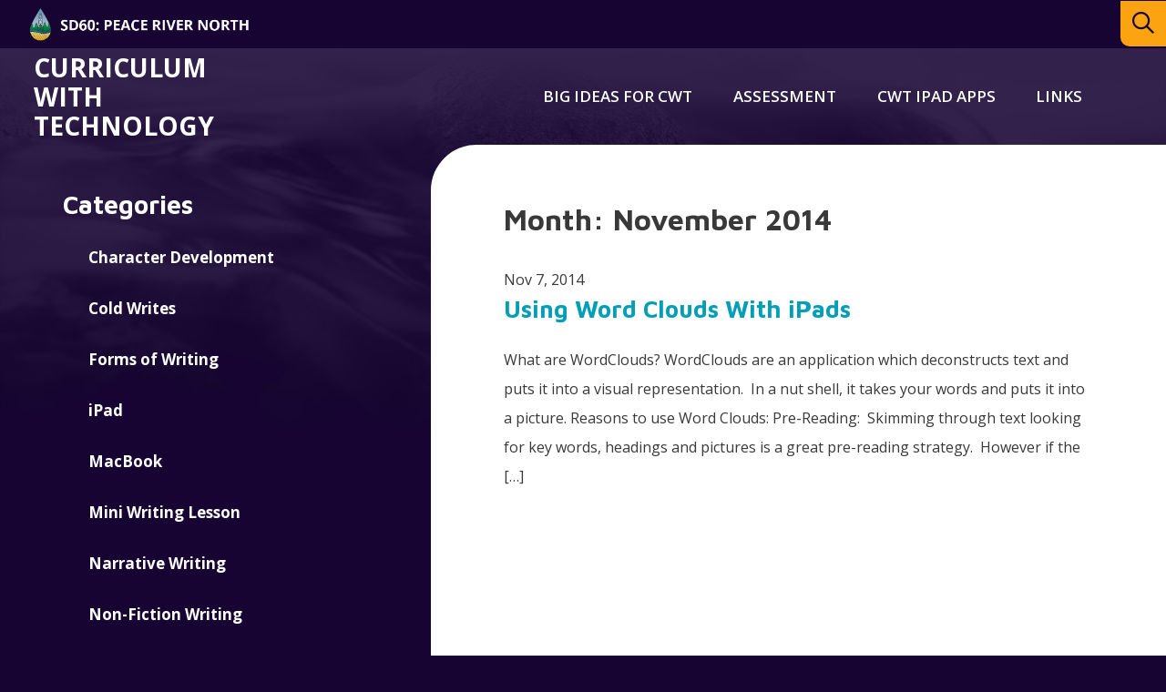

--- FILE ---
content_type: text/html; charset=UTF-8
request_url: https://cwt.prn.bc.ca/2014/11/
body_size: 6498
content:
<!doctype html><html lang="en-CA"><head><meta charset="UTF-8"><meta http-equiv="X-UA-Compatible" content="IE=edge"><meta name="HandheldFriendly" content="True"><meta name="MobileOptimized" content="320"><meta name="viewport" content="width=device-width, initial-scale=1"/><link rel="apple-touch-icon" href="https://cwt.prn.bc.ca/wp-content/themes/prn__department/library/images/apple-touch-icon.png"><link rel="icon" type="image/png" href="https://cwt.prn.bc.ca/wp-content/themes/prn__department/library/images/favicon.png"> <!--[if IE]><link rel="shortcut icon" href="https://cwt.prn.bc.ca/wp-content/themes/prn__department/library/images/favicon.ico"> <![endif]--><meta name="msapplication-TileColor" content="#ffffff"><meta name="msapplication-TileImage" content="https://cwt.prn.bc.ca/wp-content/themes/prn__department/library/images/win8-tile-icon.png"><meta name="theme-color" content="#ffffff"><link rel="pingback" href="https://cwt.prn.bc.ca/xmlrpc.php"><meta name='robots' content='max-image-preview:large' /><link media="all" href="https://cwt.prn.bc.ca/wp-content/cache/autoptimize/43/css/autoptimize_d46d391357af6979071fe9f17f21293e.css" rel="stylesheet" /><title>November 2014 - School District 60 | Curriculum with Technology</title><meta name="robots" content="noindex, follow" /><meta property="og:locale" content="en_US" /><meta property="og:type" content="website" /><meta property="og:title" content="November 2014 - School District 60 | Curriculum with Technology" /><meta property="og:url" content="https://cwt.prn.bc.ca/2014/11/" /><meta property="og:site_name" content="School District 60 | Curriculum with Technology" /><meta name="twitter:card" content="summary_large_image" /> <script type="application/ld+json" class="yoast-schema-graph">{"@context":"https://schema.org","@graph":[{"@type":"WebSite","@id":"https://cwt.prn.bc.ca/#website","url":"https://cwt.prn.bc.ca/","name":"School District 60 | Curriculum with Technology","description":"Curriculum with Technology","potentialAction":[{"@type":"SearchAction","target":"https://cwt.prn.bc.ca/?s={search_term_string}","query-input":"required name=search_term_string"}],"inLanguage":"en-CA"},{"@type":"CollectionPage","@id":"https://cwt.prn.bc.ca/2014/11/#webpage","url":"https://cwt.prn.bc.ca/2014/11/","name":"November 2014 - School District 60 | Curriculum with Technology","isPartOf":{"@id":"https://cwt.prn.bc.ca/#website"},"inLanguage":"en-CA"}]}</script> <link rel='dns-prefetch' href='//kit.fontawesome.com' /><link rel='dns-prefetch' href='//fonts.googleapis.com' /><link rel="alternate" type="application/rss+xml" title="School District 60 | Curriculum with Technology &raquo; Feed" href="https://cwt.prn.bc.ca/feed/" /> <script type="text/javascript">window._wpemojiSettings = {"baseUrl":"https:\/\/s.w.org\/images\/core\/emoji\/14.0.0\/72x72\/","ext":".png","svgUrl":"https:\/\/s.w.org\/images\/core\/emoji\/14.0.0\/svg\/","svgExt":".svg","source":{"concatemoji":"https:\/\/cwt.prn.bc.ca\/wp-includes\/js\/wp-emoji-release.min.js?ver=6.2.2"}};
/*! This file is auto-generated */
!function(e,a,t){var n,r,o,i=a.createElement("canvas"),p=i.getContext&&i.getContext("2d");function s(e,t){p.clearRect(0,0,i.width,i.height),p.fillText(e,0,0);e=i.toDataURL();return p.clearRect(0,0,i.width,i.height),p.fillText(t,0,0),e===i.toDataURL()}function c(e){var t=a.createElement("script");t.src=e,t.defer=t.type="text/javascript",a.getElementsByTagName("head")[0].appendChild(t)}for(o=Array("flag","emoji"),t.supports={everything:!0,everythingExceptFlag:!0},r=0;r<o.length;r++)t.supports[o[r]]=function(e){if(p&&p.fillText)switch(p.textBaseline="top",p.font="600 32px Arial",e){case"flag":return s("\ud83c\udff3\ufe0f\u200d\u26a7\ufe0f","\ud83c\udff3\ufe0f\u200b\u26a7\ufe0f")?!1:!s("\ud83c\uddfa\ud83c\uddf3","\ud83c\uddfa\u200b\ud83c\uddf3")&&!s("\ud83c\udff4\udb40\udc67\udb40\udc62\udb40\udc65\udb40\udc6e\udb40\udc67\udb40\udc7f","\ud83c\udff4\u200b\udb40\udc67\u200b\udb40\udc62\u200b\udb40\udc65\u200b\udb40\udc6e\u200b\udb40\udc67\u200b\udb40\udc7f");case"emoji":return!s("\ud83e\udef1\ud83c\udffb\u200d\ud83e\udef2\ud83c\udfff","\ud83e\udef1\ud83c\udffb\u200b\ud83e\udef2\ud83c\udfff")}return!1}(o[r]),t.supports.everything=t.supports.everything&&t.supports[o[r]],"flag"!==o[r]&&(t.supports.everythingExceptFlag=t.supports.everythingExceptFlag&&t.supports[o[r]]);t.supports.everythingExceptFlag=t.supports.everythingExceptFlag&&!t.supports.flag,t.DOMReady=!1,t.readyCallback=function(){t.DOMReady=!0},t.supports.everything||(n=function(){t.readyCallback()},a.addEventListener?(a.addEventListener("DOMContentLoaded",n,!1),e.addEventListener("load",n,!1)):(e.attachEvent("onload",n),a.attachEvent("onreadystatechange",function(){"complete"===a.readyState&&t.readyCallback()})),(e=t.source||{}).concatemoji?c(e.concatemoji):e.wpemoji&&e.twemoji&&(c(e.twemoji),c(e.wpemoji)))}(window,document,window._wpemojiSettings);</script> <!--[if lt IE 9]><link rel='stylesheet' id='prn__department-ie-css' href='https://cwt.prn.bc.ca/wp-content/themes/prn__department/library/css/ie.css?ver=6.2.2' type='text/css' media='all' /> <![endif]--><link rel='stylesheet' id='googleFonts-css' href='//fonts.googleapis.com/css?family=Maven+Pro%3A500%2C700%7COpen+Sans%3A400%2C600%2C700&#038;display=swap&#038;ver=6.2.2' type='text/css' media='all' /> <script type='text/javascript' src='https://cwt.prn.bc.ca/wp-content/plugins/jquery-manager/assets/js/jquery-3.5.1.min.js' id='jquery-core-js'></script> <script type='text/javascript' src='https://cwt.prn.bc.ca/wp-content/plugins/jquery-manager/assets/js/jquery-migrate-3.3.0.min.js' id='jquery-migrate-js'></script> <script type='text/javascript' id='__ytprefs__-js-extra'>var _EPYT_ = {"ajaxurl":"https:\/\/cwt.prn.bc.ca\/wp-admin\/admin-ajax.php","security":"970e58e3f4","gallery_scrolloffset":"20","eppathtoscripts":"https:\/\/cwt.prn.bc.ca\/wp-content\/plugins\/youtube-embed-plus\/scripts\/","eppath":"https:\/\/cwt.prn.bc.ca\/wp-content\/plugins\/youtube-embed-plus\/","epresponsiveselector":"[\"iframe.__youtube_prefs_widget__\"]","epdovol":"1","version":"13.4","evselector":"iframe.__youtube_prefs__[src], iframe[src*=\"youtube.com\/embed\/\"], iframe[src*=\"youtube-nocookie.com\/embed\/\"]","ajax_compat":"","ytapi_load":"light","pause_others":"","stopMobileBuffer":"1","vi_active":"","vi_js_posttypes":[]};</script> <link rel="https://api.w.org/" href="https://cwt.prn.bc.ca/wp-json/" /><link rel="EditURI" type="application/rsd+xml" title="RSD" href="https://cwt.prn.bc.ca/xmlrpc.php?rsd" /><link rel="wlwmanifest" type="application/wlwmanifest+xml" href="https://cwt.prn.bc.ca/wp-includes/wlwmanifest.xml" /><meta name="generator" content="WordPress 6.2.2" /> <script type="text/javascript">var _gaq = _gaq || [];
   _gaq.push(['_setAccount', '']);
   _gaq.push(['_trackPageview']);
   (function() {
   var ga = document.createElement('script'); ga.type = 'text/javascript'; ga.async = true;
   ga.src = ('https:' == document.location.protocol ? 'https://ssl' : 'http://www') + '.google-analytics.com/ga.js';
   var s = document.getElementsByTagName('script')[0]; s.parentNode.insertBefore(ga, s);
   })();</script> <script type="text/javascript">function nxsPostToFav(obj){ obj.preventDefault;
            var k = obj.target.split("-"); var nt = k[0]; var ii = k[1];  var pid = k[2];
            var data = {  action:'nxs_snap_aj', nxsact: 'manPost', nt:nt, id: pid, nid: ii, et_load_builder_modules:1, _wpnonce: '18c70d2d59'};
            jQuery('#nxsFavNoticeCnt').html('<p> Posting... </p>'); jQuery('#nxsFavNotice').modal({ fadeDuration: 50 });
            jQuery.post('https://cwt.prn.bc.ca/wp-admin/admin-ajax.php', data, function(response) { if (response=='') response = 'Message Posted';
                jQuery('#nxsFavNoticeCnt').html('<p> ' + response + '</p>' +'<input type="button"  onclick="jQuery.modal.close();" class="bClose" value="Close" />');
            });
        }</script> </head><body class="archive date dept-theme--purple hfeed"><div id="page" class="site"> <a class="skip-link screen-reader-text" href="#content">Skip to content</a><header id="header" role="banner" class="header header--desktop"><div class="header__top-row"><div class="header__top-row__left"><a href="http://www.prn.bc.ca" class="district__logo"><noscript><img src="https://cwt.prn.bc.ca/wp-content/themes/prn__department/library/images/prn__logo--small.png"/></noscript><img class="lazyload" src='data:image/svg+xml,%3Csvg%20xmlns=%22http://www.w3.org/2000/svg%22%20viewBox=%220%200%20210%20140%22%3E%3C/svg%3E' data-src="https://cwt.prn.bc.ca/wp-content/themes/prn__department/library/images/prn__logo--small.png"/></a></div><div class="header__top-row__right"><div class="notice__wrapper"></div><div class="search__wrapper"><form role="search" method="get" id="searchform" class="searchform" action="https://cwt.prn.bc.ca/"><div> <label for="s" class="screen-reader-text">Search:</label> <input type="search" id="s" name="s" data-swplive="true" data-swpengine="default" data-swpconfig="default" placeholder="What are you looking for…" value="" /> <span class="searchform__submit-wrapper"> <button type="submit" id="searchsubmit" >search</button> <span class="searchform__submit-icon"></span> </span></div></form> <button class="search__trigger" aria-expanded="false" aria-label="Expand the search form and move focus to the search input"></button></div></div></div><div class="container"> <a href="/" class="header__logo " title="School District 60 | Curriculum with Technology">Curriculum with Technology</a><nav class="header__nav" role="navigation" id="nav"><div id="menu--main" class="menu"><ul><li class="page_item page-item-920 page_item_has_children"><a href="https://cwt.prn.bc.ca/big-ideas-for-cwt/">Big Ideas for CWT</a><ul class='children'><li class="page_item page-item-642"><a href="https://cwt.prn.bc.ca/big-ideas-for-cwt/evolution-of-the-wwp-program/">Evolution of the WWP program</a></li></ul></li><li class="page_item page-item-635 page_item_has_children"><a href="https://cwt.prn.bc.ca/assessment/">Assessment</a><ul class='children'><li class="page_item page-item-600"><a href="https://cwt.prn.bc.ca/assessment/wwp-quick-scales/">Writing Quick Scales</a></li><li class="page_item page-item-904"><a href="https://cwt.prn.bc.ca/assessment/district-exemplars/">Past Writing QS District Exemplars</a></li></ul></li><li class="page_item page-item-925"><a href="https://cwt.prn.bc.ca/ipad-recommended-apps/">CWT iPad Apps</a></li><li class="page_item page-item-734"><a href="https://cwt.prn.bc.ca/links-to-websites/">Links</a></li></ul></div></nav></div></header><header id="header" role="banner" class="header header--mobile"><div class="header__top-row"> <a href="http://www.prn.bc.ca" class="district__logo"><noscript><img src="https://cwt.prn.bc.ca/wp-content/themes/prn__department/library/images/prn__logo--small.png"/></noscript><img class="lazyload" src='data:image/svg+xml,%3Csvg%20xmlns=%22http://www.w3.org/2000/svg%22%20viewBox=%220%200%20210%20140%22%3E%3C/svg%3E' data-src="https://cwt.prn.bc.ca/wp-content/themes/prn__department/library/images/prn__logo--small.png"/></a><div class="search__wrapper"><form role="search" method="get" id="searchform" class="searchform" action="https://cwt.prn.bc.ca/"><div> <label for="s" class="screen-reader-text">Search:</label> <input type="search" id="s" name="s" data-swplive="true" data-swpengine="default" data-swpconfig="default" placeholder="What are you looking for…" value="" /> <span class="searchform__submit-wrapper"> <button type="submit" id="searchsubmit" >search</button> <span class="searchform__submit-icon"></span> </span></div></form> <button class="search__trigger" aria-expanded="false" aria-label="Expand the search form and move focus to the search input"></button></div></div><div class="container"> <a href="/" class="header__logo " title="School District 60 | Curriculum with Technology">Curriculum with Technology</a> <button class="mobile-menu__trigger" aria-controls="mobile-menu__wrapper" aria-label="Expand the menu and search form" aria-expanded="false"></button></div><div class="mobile-menu__wrapper" id="mobile-menu__wrapper" aria-hidden="true"><div class="notice__wrapper"><p class="notice__text"></p> <a class="notice__link button button--no-pad" href="" target="_self">Learn More</a></div><nav class="mobile__nav" role="navigation" id="nav"><div id="menu--mobile" class="menu"><ul><li class="page_item page-item-920 page_item_has_children"><a href="https://cwt.prn.bc.ca/big-ideas-for-cwt/">Big Ideas for CWT</a><ul class='children'><li class="page_item page-item-642"><a href="https://cwt.prn.bc.ca/big-ideas-for-cwt/evolution-of-the-wwp-program/">Evolution of the WWP program</a></li></ul></li><li class="page_item page-item-635 page_item_has_children"><a href="https://cwt.prn.bc.ca/assessment/">Assessment</a><ul class='children'><li class="page_item page-item-600"><a href="https://cwt.prn.bc.ca/assessment/wwp-quick-scales/">Writing Quick Scales</a></li><li class="page_item page-item-904"><a href="https://cwt.prn.bc.ca/assessment/district-exemplars/">Past Writing QS District Exemplars</a></li></ul></li><li class="page_item page-item-925"><a href="https://cwt.prn.bc.ca/ipad-recommended-apps/">CWT iPad Apps</a></li><li class="page_item page-item-734"><a href="https://cwt.prn.bc.ca/links-to-websites/">Links</a></li></ul></div></nav></div></header><div class="container primary"><div id="content" class="content-area"><aside id="secondary" class="sidebar"><section id="categories-2" class="widget widget_categories"><h2 class="widget-title">Categories</h2><ul><li class="cat-item cat-item-16"><a href="https://cwt.prn.bc.ca/category/writing-2/character-development/">Character Development</a></li><li class="cat-item cat-item-2"><a href="https://cwt.prn.bc.ca/category/coldwrites/">Cold Writes</a></li><li class="cat-item cat-item-3"><a href="https://cwt.prn.bc.ca/category/writing-2/">Forms of Writing</a></li><li class="cat-item cat-item-4"><a href="https://cwt.prn.bc.ca/category/ipad/">iPad</a></li><li class="cat-item cat-item-5"><a href="https://cwt.prn.bc.ca/category/macbook/">MacBook</a></li><li class="cat-item cat-item-6"><a href="https://cwt.prn.bc.ca/category/mini-writing-lesson/">Mini Writing Lesson</a></li><li class="cat-item cat-item-7"><a href="https://cwt.prn.bc.ca/category/writing-2/narrativewriting/">Narrative Writing</a></li><li class="cat-item cat-item-8"><a href="https://cwt.prn.bc.ca/category/non-fiction-writing/">Non-Fiction Writing</a></li><li class="cat-item cat-item-9"><a href="https://cwt.prn.bc.ca/category/writing-2/opinion-writing/">Opinion Writing</a></li><li class="cat-item cat-item-10"><a href="https://cwt.prn.bc.ca/category/writing-2/poetry/">Poetry</a></li><li class="cat-item cat-item-11"><a href="https://cwt.prn.bc.ca/category/qscales/">Quick Scales</a></li><li class="cat-item cat-item-12"><a href="https://cwt.prn.bc.ca/category/reading-response/">Reading Response</a></li><li class="cat-item cat-item-13"><a href="https://cwt.prn.bc.ca/category/research/">Research</a></li><li class="cat-item cat-item-14"><a href="https://cwt.prn.bc.ca/category/research/science/">Science</a></li><li class="cat-item cat-item-15"><a href="https://cwt.prn.bc.ca/category/writing-2/script-writing/">Script Writing</a></li><li class="cat-item cat-item-1"><a href="https://cwt.prn.bc.ca/category/uncategorized/">Uncategorized</a></li></ul></section><section id="archives-2" class="widget widget_archive"><h2 class="widget-title">Archives</h2><ul><li><a href='https://cwt.prn.bc.ca/2017/03/'>March 2017</a></li><li><a href='https://cwt.prn.bc.ca/2017/01/'>January 2017</a></li><li><a href='https://cwt.prn.bc.ca/2016/11/'>November 2016</a></li><li><a href='https://cwt.prn.bc.ca/2016/10/'>October 2016</a></li><li><a href='https://cwt.prn.bc.ca/2016/04/'>April 2016</a></li><li><a href='https://cwt.prn.bc.ca/2016/01/'>January 2016</a></li><li><a href='https://cwt.prn.bc.ca/2015/11/'>November 2015</a></li><li><a href='https://cwt.prn.bc.ca/2015/10/'>October 2015</a></li><li><a href='https://cwt.prn.bc.ca/2015/03/'>March 2015</a></li><li><a href='https://cwt.prn.bc.ca/2015/01/'>January 2015</a></li><li><a href='https://cwt.prn.bc.ca/2014/12/'>December 2014</a></li><li><a href='https://cwt.prn.bc.ca/2014/11/' aria-current="page">November 2014</a></li><li><a href='https://cwt.prn.bc.ca/2014/10/'>October 2014</a></li><li><a href='https://cwt.prn.bc.ca/2014/05/'>May 2014</a></li><li><a href='https://cwt.prn.bc.ca/2014/01/'>January 2014</a></li><li><a href='https://cwt.prn.bc.ca/2013/10/'>October 2013</a></li><li><a href='https://cwt.prn.bc.ca/2013/09/'>September 2013</a></li><li><a href='https://cwt.prn.bc.ca/2013/08/'>August 2013</a></li><li><a href='https://cwt.prn.bc.ca/2013/06/'>June 2013</a></li><li><a href='https://cwt.prn.bc.ca/2013/05/'>May 2013</a></li><li><a href='https://cwt.prn.bc.ca/2013/04/'>April 2013</a></li><li><a href='https://cwt.prn.bc.ca/2013/03/'>March 2013</a></li><li><a href='https://cwt.prn.bc.ca/2013/02/'>February 2013</a></li><li><a href='https://cwt.prn.bc.ca/2013/01/'>January 2013</a></li><li><a href='https://cwt.prn.bc.ca/2012/12/'>December 2012</a></li><li><a href='https://cwt.prn.bc.ca/2012/11/'>November 2012</a></li><li><a href='https://cwt.prn.bc.ca/2012/10/'>October 2012</a></li><li><a href='https://cwt.prn.bc.ca/2012/09/'>September 2012</a></li><li><a href='https://cwt.prn.bc.ca/2012/08/'>August 2012</a></li><li><a href='https://cwt.prn.bc.ca/2012/06/'>June 2012</a></li><li><a href='https://cwt.prn.bc.ca/2012/04/'>April 2012</a></li></ul></section></aside><main id="main" class="site-main main-content right"><header class="page-header"><h1 class="page-title">Month: <span>November 2014</span></h1></header><ul class="list-view"><li class='list-view__item'><article id="post-489" class="post-489 post type-post status-publish format-standard hentry category-coldwrites category-ipad category-opinion-writing category-uncategorized"><header class="entry-header clearfix"><div class="entry-meta"> Nov 7, 2014</div><h2 class="entry-title"><a href="https://cwt.prn.bc.ca/using-word-clouds-with-ipads/" rel="bookmark">Using Word Clouds With iPads</a></h2></header><div class="entry-content"><p>What are WordClouds? WordClouds are an application which deconstructs text and puts it into a visual representation.  In a nut shell, it takes your words and puts it into a picture. Reasons to use Word Clouds: Pre-Reading:  Skimming through text looking for key words, headings and pictures is a great pre-reading strategy.  However if the [&hellip;]</p></div></article></li></ul></main></div></div><footer class="footer site-footer clearfix"><div class="container"><div class="footer__copy-menus"> <noscript><img src="https://cwt.prn.bc.ca/wp-content/themes/prn__department/library/images/prn__logo--icon--white.png" /></noscript><img class="lazyload" src='data:image/svg+xml,%3Csvg%20xmlns=%22http://www.w3.org/2000/svg%22%20viewBox=%220%200%20210%20140%22%3E%3C/svg%3E' data-src="https://cwt.prn.bc.ca/wp-content/themes/prn__department/library/images/prn__logo--icon--white.png" /><div class="footer__copy-menu"><p class="footer__copy">&copy; 2025 School District 60 | Curriculum with Technology</p><nav role="navigation" class="footer__menu"><ul class="menu"><li class="menu-item"> <a href="http://www.prn.bc.ca">District Website</a></li><li class="menu-item"> <a href="https://www.upanup.com/capabilities/expertise">Website by <strong>Upanup</strong></a></li></ul></nav></div></div><ul class="footer__social"><li class="footer__social-link"><a href="https://www.facebook.com/sd60prn"><span class="fab fa-facebook-f footer__social-icon"></span></a></li><li class="footer__social-link"><a href="https://www.twitter.com/sd60"><span class="fab fa-twitter footer__social-icon"></span></a></li><li class="footer__social-link"><a href="https://www.instagram.com/sd60prn/"><span class="fab fa-instagram footer__social-icon"></span></a></li><li class="footer__social-link"><a href="https://www.youtube.com/c/PeaceRiverNorth"><span class="fab fa-youtube footer__social-icon"></span></a></li></ul></div></footer></div><div style="display: none;" id="nxsFavNotice"><div id="nxsFavNoticeCnt">Posting....</div></div> <noscript><style>.lazyload{display:none;}</style></noscript><script data-noptimize="1">window.lazySizesConfig=window.lazySizesConfig||{};window.lazySizesConfig.loadMode=1;</script><script async data-noptimize="1" src='https://cwt.prn.bc.ca/wp-content/plugins/autoptimize/classes/external/js/lazysizes.min.js?ao_version=2.7.3'></script> <script type='text/javascript' id='quicklink-js-before'>var quicklinkOptions = {"el":"","urls":[],"timeout":2000,"timeoutFn":"requestIdleCallback","priority":false,"origins":["cwt.prn.bc.ca"],"ignores":["feed\\=","\\\/feed\\\/","^https?:\\\/\\\/[^\\\/]+\\\/2014\\\/11\\\/(#.*)?$","^https\\:\\\/\\\/cwt\\.prn\\.bc\\.ca\\\/wp\\-admin\\\/","^https\\:\\\/\\\/cwt\\.prn\\.bc\\.ca[^?#]+\\.php","\\\/wp\\-content",".*\\?.+"]};</script> <script type='text/javascript' src='//kit.fontawesome.com/f884f7250c.js?ver=6.2.2' id='fontawesome-js'></script> <script type='text/javascript' id='swp-live-search-client-js-extra'>var searchwp_live_search_params = [];
searchwp_live_search_params = {"ajaxurl":"https:\/\/cwt.prn.bc.ca\/wp-admin\/admin-ajax.php","origin_id":0,"config":{"default":{"engine":"default","input":{"delay":300,"min_chars":3},"results":{"position":"bottom","width":"auto","offset":{"x":0,"y":5}},"spinner":{"lines":12,"length":8,"width":3,"radius":8,"scale":1,"corners":1,"color":"#424242","fadeColor":"transparent","speed":1,"rotate":0,"animation":"searchwp-spinner-line-fade-quick","direction":1,"zIndex":2000000000,"className":"spinner","top":"50%","left":"50%","shadow":"0 0 1px transparent","position":"absolute"}}},"msg_no_config_found":"No valid SearchWP Live Search configuration found!","aria_instructions":"When autocomplete results are available use up and down arrows to review and enter to go to the desired page. Touch device users, explore by touch or with swipe gestures."};;</script> <script type='text/javascript' id='simcal-default-calendar-js-extra'>var simcal_default_calendar = {"ajax_url":"\/wp-admin\/admin-ajax.php","nonce":"8facc27a1b","locale":"en_CA","text_dir":"ltr","months":{"full":["January","February","March","April","May","June","July","August","September","October","November","December"],"short":["Jan","Feb","Mar","Apr","May","Jun","Jul","Aug","Sep","Oct","Nov","Dec"]},"days":{"full":["Sunday","Monday","Tuesday","Wednesday","Thursday","Friday","Saturday"],"short":["Sun","Mon","Tue","Wed","Thu","Fri","Sat"]},"meridiem":{"AM":"AM","am":"am","PM":"PM","pm":"pm"}};</script> <script defer src="https://cwt.prn.bc.ca/wp-content/cache/autoptimize/43/js/autoptimize_01791ce795caf55ec074b80132a2f386.js"></script></body></html>
<!-- Cache served by Simple Cache - Last modified: Thu, 13 Nov 2025 16:45:47 GMT -->


--- FILE ---
content_type: text/css
request_url: https://cwt.prn.bc.ca/wp-content/cache/autoptimize/43/css/autoptimize_d46d391357af6979071fe9f17f21293e.css
body_size: 39586
content:
img.wp-smiley,img.emoji{display:inline !important;border:none !important;box-shadow:none !important;height:1em !important;width:1em !important;margin:0 .07em !important;vertical-align:-.1em !important;background:0 0 !important;padding:0 !important}
@charset "UTF-8";.wp-block-archives{box-sizing:border-box}.wp-block-archives-dropdown label{display:block}.wp-block-avatar{box-sizing:border-box}.wp-block-avatar.aligncenter{text-align:center}.wp-block-audio{box-sizing:border-box}.wp-block-audio figcaption{margin-bottom:1em;margin-top:.5em}.wp-block-audio audio{min-width:300px;width:100%}.wp-block-button__link{box-sizing:border-box;cursor:pointer;display:inline-block;text-align:center;word-break:break-word}.wp-block-button__link.aligncenter{text-align:center}.wp-block-button__link.alignright{text-align:right}:where(.wp-block-button__link){border-radius:9999px;box-shadow:none;padding:calc(.667em + 2px) calc(1.333em + 2px);text-decoration:none}.wp-block-button[style*=text-decoration] .wp-block-button__link{text-decoration:inherit}.wp-block-buttons>.wp-block-button.has-custom-width{max-width:none}.wp-block-buttons>.wp-block-button.has-custom-width .wp-block-button__link{width:100%}.wp-block-buttons>.wp-block-button.has-custom-font-size .wp-block-button__link{font-size:inherit}.wp-block-buttons>.wp-block-button.wp-block-button__width-25{width:calc(25% - var(--wp--style--block-gap, .5em)*.75)}.wp-block-buttons>.wp-block-button.wp-block-button__width-50{width:calc(50% - var(--wp--style--block-gap, .5em)*.5)}.wp-block-buttons>.wp-block-button.wp-block-button__width-75{width:calc(75% - var(--wp--style--block-gap, .5em)*.25)}.wp-block-buttons>.wp-block-button.wp-block-button__width-100{flex-basis:100%;width:100%}.wp-block-buttons.is-vertical>.wp-block-button.wp-block-button__width-25{width:25%}.wp-block-buttons.is-vertical>.wp-block-button.wp-block-button__width-50{width:50%}.wp-block-buttons.is-vertical>.wp-block-button.wp-block-button__width-75{width:75%}.wp-block-button.is-style-squared,.wp-block-button__link.wp-block-button.is-style-squared{border-radius:0}.wp-block-button.no-border-radius,.wp-block-button__link.no-border-radius{border-radius:0!important}.wp-block-button .wp-block-button__link.is-style-outline,.wp-block-button.is-style-outline>.wp-block-button__link{border:2px solid;padding:.667em 1.333em}.wp-block-button .wp-block-button__link.is-style-outline:not(.has-text-color),.wp-block-button.is-style-outline>.wp-block-button__link:not(.has-text-color){color:currentColor}.wp-block-button .wp-block-button__link.is-style-outline:not(.has-background),.wp-block-button.is-style-outline>.wp-block-button__link:not(.has-background){background-color:transparent;background-image:none}.wp-block-buttons.is-vertical{flex-direction:column}.wp-block-buttons.is-vertical>.wp-block-button:last-child{margin-bottom:0}.wp-block-buttons>.wp-block-button{display:inline-block;margin:0}.wp-block-buttons.is-content-justification-left{justify-content:flex-start}.wp-block-buttons.is-content-justification-left.is-vertical{align-items:flex-start}.wp-block-buttons.is-content-justification-center{justify-content:center}.wp-block-buttons.is-content-justification-center.is-vertical{align-items:center}.wp-block-buttons.is-content-justification-right{justify-content:flex-end}.wp-block-buttons.is-content-justification-right.is-vertical{align-items:flex-end}.wp-block-buttons.is-content-justification-space-between{justify-content:space-between}.wp-block-buttons.aligncenter{text-align:center}.wp-block-buttons:not(.is-content-justification-space-between,.is-content-justification-right,.is-content-justification-left,.is-content-justification-center) .wp-block-button.aligncenter{margin-left:auto;margin-right:auto;width:100%}.wp-block-buttons[style*=text-decoration] .wp-block-button,.wp-block-buttons[style*=text-decoration] .wp-block-button__link{text-decoration:inherit}.wp-block-buttons.has-custom-font-size .wp-block-button__link{font-size:inherit}.wp-block-button.aligncenter,.wp-block-calendar{text-align:center}.wp-block-calendar td,.wp-block-calendar th{border:1px solid;padding:.25em}.wp-block-calendar th{font-weight:400}.wp-block-calendar caption{background-color:inherit}.wp-block-calendar table{border-collapse:collapse;width:100%}.wp-block-calendar table:where(:not(.has-text-color)){color:#40464d}.wp-block-calendar table:where(:not(.has-text-color)) td,.wp-block-calendar table:where(:not(.has-text-color)) th{border-color:#ddd}.wp-block-calendar table.has-background th{background-color:inherit}.wp-block-calendar table.has-text-color th{color:inherit}:where(.wp-block-calendar table:not(.has-background) th){background:#ddd}.wp-block-categories{box-sizing:border-box}.wp-block-categories.alignleft{margin-right:2em}.wp-block-categories.alignright{margin-left:2em}.wp-block-code{box-sizing:border-box}.wp-block-code code{display:block;font-family:inherit;overflow-wrap:break-word;white-space:pre-wrap}.wp-block-columns{align-items:normal!important;box-sizing:border-box;display:flex;flex-wrap:wrap!important;margin-bottom:1.75em}@media (min-width:782px){.wp-block-columns{flex-wrap:nowrap!important}}.wp-block-columns.are-vertically-aligned-top{align-items:flex-start}.wp-block-columns.are-vertically-aligned-center{align-items:center}.wp-block-columns.are-vertically-aligned-bottom{align-items:flex-end}@media (max-width:781px){.wp-block-columns:not(.is-not-stacked-on-mobile)>.wp-block-column{flex-basis:100%!important}}@media (min-width:782px){.wp-block-columns:not(.is-not-stacked-on-mobile)>.wp-block-column{flex-basis:0;flex-grow:1}.wp-block-columns:not(.is-not-stacked-on-mobile)>.wp-block-column[style*=flex-basis]{flex-grow:0}}.wp-block-columns.is-not-stacked-on-mobile{flex-wrap:nowrap!important}.wp-block-columns.is-not-stacked-on-mobile>.wp-block-column{flex-basis:0;flex-grow:1}.wp-block-columns.is-not-stacked-on-mobile>.wp-block-column[style*=flex-basis]{flex-grow:0}:where(.wp-block-columns.has-background){padding:1.25em 2.375em}.wp-block-column{flex-grow:1;min-width:0;overflow-wrap:break-word;word-break:break-word}.wp-block-column.is-vertically-aligned-top{align-self:flex-start}.wp-block-column.is-vertically-aligned-center{align-self:center}.wp-block-column.is-vertically-aligned-bottom{align-self:flex-end}.wp-block-column.is-vertically-aligned-bottom,.wp-block-column.is-vertically-aligned-center,.wp-block-column.is-vertically-aligned-top{width:100%}.wp-block-post-comments{box-sizing:border-box}.wp-block-post-comments .alignleft{float:left}.wp-block-post-comments .alignright{float:right}.wp-block-post-comments .navigation:after{clear:both;content:"";display:table}.wp-block-post-comments .commentlist{clear:both;list-style:none;margin:0;padding:0}.wp-block-post-comments .commentlist .comment{min-height:2.25em;padding-left:3.25em}.wp-block-post-comments .commentlist .comment p{font-size:1em;line-height:1.8;margin:1em 0}.wp-block-post-comments .commentlist .children{list-style:none;margin:0;padding:0}.wp-block-post-comments .comment-author{line-height:1.5}.wp-block-post-comments .comment-author .avatar{border-radius:1.5em;display:block;float:left;height:2.5em;margin-right:.75em;margin-top:.5em;width:2.5em}.wp-block-post-comments .comment-author cite{font-style:normal}.wp-block-post-comments .comment-meta{font-size:.875em;line-height:1.5}.wp-block-post-comments .comment-meta b{font-weight:400}.wp-block-post-comments .comment-meta .comment-awaiting-moderation{display:block;margin-bottom:1em;margin-top:1em}.wp-block-post-comments .comment-body .commentmetadata{font-size:.875em}.wp-block-post-comments .comment-form-author label,.wp-block-post-comments .comment-form-comment label,.wp-block-post-comments .comment-form-email label,.wp-block-post-comments .comment-form-url label{display:block;margin-bottom:.25em}.wp-block-post-comments .comment-form input:not([type=submit]):not([type=checkbox]),.wp-block-post-comments .comment-form textarea{box-sizing:border-box;display:block;width:100%}.wp-block-post-comments .comment-form-cookies-consent{display:flex;gap:.25em}.wp-block-post-comments .comment-form-cookies-consent #wp-comment-cookies-consent{margin-top:.35em}.wp-block-post-comments .comment-reply-title{margin-bottom:0}.wp-block-post-comments .comment-reply-title :where(small){font-size:var(--wp--preset--font-size--medium,smaller);margin-left:.5em}.wp-block-post-comments .reply{font-size:.875em;margin-bottom:1.4em}.wp-block-post-comments input:not([type=submit]),.wp-block-post-comments textarea{border:1px solid #949494;font-family:inherit;font-size:1em}.wp-block-post-comments input:not([type=submit]):not([type=checkbox]),.wp-block-post-comments textarea{padding:calc(.667em + 2px)}:where(.wp-block-post-comments input[type=submit]){border:none}.wp-block-comments-pagination>.wp-block-comments-pagination-next,.wp-block-comments-pagination>.wp-block-comments-pagination-numbers,.wp-block-comments-pagination>.wp-block-comments-pagination-previous{margin-bottom:.5em;margin-right:.5em}.wp-block-comments-pagination>.wp-block-comments-pagination-next:last-child,.wp-block-comments-pagination>.wp-block-comments-pagination-numbers:last-child,.wp-block-comments-pagination>.wp-block-comments-pagination-previous:last-child{margin-right:0}.wp-block-comments-pagination .wp-block-comments-pagination-previous-arrow{display:inline-block;margin-right:1ch}.wp-block-comments-pagination .wp-block-comments-pagination-previous-arrow:not(.is-arrow-chevron){transform:scaleX(1)}.wp-block-comments-pagination .wp-block-comments-pagination-next-arrow{display:inline-block;margin-left:1ch}.wp-block-comments-pagination .wp-block-comments-pagination-next-arrow:not(.is-arrow-chevron){transform:scaleX(1)}.wp-block-comments-pagination.aligncenter{justify-content:center}.wp-block-comment-template{box-sizing:border-box;list-style:none;margin-bottom:0;max-width:100%;padding:0}.wp-block-comment-template li{clear:both}.wp-block-comment-template ol{list-style:none;margin-bottom:0;max-width:100%;padding-left:2rem}.wp-block-comment-template.alignleft{float:left}.wp-block-comment-template.aligncenter{margin-left:auto;margin-right:auto;width:-moz-fit-content;width:fit-content}.wp-block-comment-template.alignright{float:right}.wp-block-cover,.wp-block-cover-image{align-items:center;background-position:50%;box-sizing:border-box;display:flex;justify-content:center;min-height:430px;padding:1em;position:relative}.wp-block-cover .has-background-dim:not([class*=-background-color]),.wp-block-cover-image .has-background-dim:not([class*=-background-color]),.wp-block-cover-image.has-background-dim:not([class*=-background-color]),.wp-block-cover.has-background-dim:not([class*=-background-color]){background-color:#000}.wp-block-cover .has-background-dim.has-background-gradient,.wp-block-cover-image .has-background-dim.has-background-gradient{background-color:transparent}.wp-block-cover-image.has-background-dim:before,.wp-block-cover.has-background-dim:before{background-color:inherit;content:""}.wp-block-cover .wp-block-cover__background,.wp-block-cover .wp-block-cover__gradient-background,.wp-block-cover-image .wp-block-cover__background,.wp-block-cover-image .wp-block-cover__gradient-background,.wp-block-cover-image.has-background-dim:not(.has-background-gradient):before,.wp-block-cover.has-background-dim:not(.has-background-gradient):before{bottom:0;left:0;opacity:.5;position:absolute;right:0;top:0;z-index:1}.wp-block-cover-image.has-background-dim.has-background-dim-10 .wp-block-cover__background,.wp-block-cover-image.has-background-dim.has-background-dim-10 .wp-block-cover__gradient-background,.wp-block-cover-image.has-background-dim.has-background-dim-10:not(.has-background-gradient):before,.wp-block-cover.has-background-dim.has-background-dim-10 .wp-block-cover__background,.wp-block-cover.has-background-dim.has-background-dim-10 .wp-block-cover__gradient-background,.wp-block-cover.has-background-dim.has-background-dim-10:not(.has-background-gradient):before{opacity:.1}.wp-block-cover-image.has-background-dim.has-background-dim-20 .wp-block-cover__background,.wp-block-cover-image.has-background-dim.has-background-dim-20 .wp-block-cover__gradient-background,.wp-block-cover-image.has-background-dim.has-background-dim-20:not(.has-background-gradient):before,.wp-block-cover.has-background-dim.has-background-dim-20 .wp-block-cover__background,.wp-block-cover.has-background-dim.has-background-dim-20 .wp-block-cover__gradient-background,.wp-block-cover.has-background-dim.has-background-dim-20:not(.has-background-gradient):before{opacity:.2}.wp-block-cover-image.has-background-dim.has-background-dim-30 .wp-block-cover__background,.wp-block-cover-image.has-background-dim.has-background-dim-30 .wp-block-cover__gradient-background,.wp-block-cover-image.has-background-dim.has-background-dim-30:not(.has-background-gradient):before,.wp-block-cover.has-background-dim.has-background-dim-30 .wp-block-cover__background,.wp-block-cover.has-background-dim.has-background-dim-30 .wp-block-cover__gradient-background,.wp-block-cover.has-background-dim.has-background-dim-30:not(.has-background-gradient):before{opacity:.3}.wp-block-cover-image.has-background-dim.has-background-dim-40 .wp-block-cover__background,.wp-block-cover-image.has-background-dim.has-background-dim-40 .wp-block-cover__gradient-background,.wp-block-cover-image.has-background-dim.has-background-dim-40:not(.has-background-gradient):before,.wp-block-cover.has-background-dim.has-background-dim-40 .wp-block-cover__background,.wp-block-cover.has-background-dim.has-background-dim-40 .wp-block-cover__gradient-background,.wp-block-cover.has-background-dim.has-background-dim-40:not(.has-background-gradient):before{opacity:.4}.wp-block-cover-image.has-background-dim.has-background-dim-50 .wp-block-cover__background,.wp-block-cover-image.has-background-dim.has-background-dim-50 .wp-block-cover__gradient-background,.wp-block-cover-image.has-background-dim.has-background-dim-50:not(.has-background-gradient):before,.wp-block-cover.has-background-dim.has-background-dim-50 .wp-block-cover__background,.wp-block-cover.has-background-dim.has-background-dim-50 .wp-block-cover__gradient-background,.wp-block-cover.has-background-dim.has-background-dim-50:not(.has-background-gradient):before{opacity:.5}.wp-block-cover-image.has-background-dim.has-background-dim-60 .wp-block-cover__background,.wp-block-cover-image.has-background-dim.has-background-dim-60 .wp-block-cover__gradient-background,.wp-block-cover-image.has-background-dim.has-background-dim-60:not(.has-background-gradient):before,.wp-block-cover.has-background-dim.has-background-dim-60 .wp-block-cover__background,.wp-block-cover.has-background-dim.has-background-dim-60 .wp-block-cover__gradient-background,.wp-block-cover.has-background-dim.has-background-dim-60:not(.has-background-gradient):before{opacity:.6}.wp-block-cover-image.has-background-dim.has-background-dim-70 .wp-block-cover__background,.wp-block-cover-image.has-background-dim.has-background-dim-70 .wp-block-cover__gradient-background,.wp-block-cover-image.has-background-dim.has-background-dim-70:not(.has-background-gradient):before,.wp-block-cover.has-background-dim.has-background-dim-70 .wp-block-cover__background,.wp-block-cover.has-background-dim.has-background-dim-70 .wp-block-cover__gradient-background,.wp-block-cover.has-background-dim.has-background-dim-70:not(.has-background-gradient):before{opacity:.7}.wp-block-cover-image.has-background-dim.has-background-dim-80 .wp-block-cover__background,.wp-block-cover-image.has-background-dim.has-background-dim-80 .wp-block-cover__gradient-background,.wp-block-cover-image.has-background-dim.has-background-dim-80:not(.has-background-gradient):before,.wp-block-cover.has-background-dim.has-background-dim-80 .wp-block-cover__background,.wp-block-cover.has-background-dim.has-background-dim-80 .wp-block-cover__gradient-background,.wp-block-cover.has-background-dim.has-background-dim-80:not(.has-background-gradient):before{opacity:.8}.wp-block-cover-image.has-background-dim.has-background-dim-90 .wp-block-cover__background,.wp-block-cover-image.has-background-dim.has-background-dim-90 .wp-block-cover__gradient-background,.wp-block-cover-image.has-background-dim.has-background-dim-90:not(.has-background-gradient):before,.wp-block-cover.has-background-dim.has-background-dim-90 .wp-block-cover__background,.wp-block-cover.has-background-dim.has-background-dim-90 .wp-block-cover__gradient-background,.wp-block-cover.has-background-dim.has-background-dim-90:not(.has-background-gradient):before{opacity:.9}.wp-block-cover-image.has-background-dim.has-background-dim-100 .wp-block-cover__background,.wp-block-cover-image.has-background-dim.has-background-dim-100 .wp-block-cover__gradient-background,.wp-block-cover-image.has-background-dim.has-background-dim-100:not(.has-background-gradient):before,.wp-block-cover.has-background-dim.has-background-dim-100 .wp-block-cover__background,.wp-block-cover.has-background-dim.has-background-dim-100 .wp-block-cover__gradient-background,.wp-block-cover.has-background-dim.has-background-dim-100:not(.has-background-gradient):before{opacity:1}.wp-block-cover .wp-block-cover__background.has-background-dim.has-background-dim-0,.wp-block-cover .wp-block-cover__gradient-background.has-background-dim.has-background-dim-0,.wp-block-cover-image .wp-block-cover__background.has-background-dim.has-background-dim-0,.wp-block-cover-image .wp-block-cover__gradient-background.has-background-dim.has-background-dim-0{opacity:0}.wp-block-cover .wp-block-cover__background.has-background-dim.has-background-dim-10,.wp-block-cover .wp-block-cover__gradient-background.has-background-dim.has-background-dim-10,.wp-block-cover-image .wp-block-cover__background.has-background-dim.has-background-dim-10,.wp-block-cover-image .wp-block-cover__gradient-background.has-background-dim.has-background-dim-10{opacity:.1}.wp-block-cover .wp-block-cover__background.has-background-dim.has-background-dim-20,.wp-block-cover .wp-block-cover__gradient-background.has-background-dim.has-background-dim-20,.wp-block-cover-image .wp-block-cover__background.has-background-dim.has-background-dim-20,.wp-block-cover-image .wp-block-cover__gradient-background.has-background-dim.has-background-dim-20{opacity:.2}.wp-block-cover .wp-block-cover__background.has-background-dim.has-background-dim-30,.wp-block-cover .wp-block-cover__gradient-background.has-background-dim.has-background-dim-30,.wp-block-cover-image .wp-block-cover__background.has-background-dim.has-background-dim-30,.wp-block-cover-image .wp-block-cover__gradient-background.has-background-dim.has-background-dim-30{opacity:.3}.wp-block-cover .wp-block-cover__background.has-background-dim.has-background-dim-40,.wp-block-cover .wp-block-cover__gradient-background.has-background-dim.has-background-dim-40,.wp-block-cover-image .wp-block-cover__background.has-background-dim.has-background-dim-40,.wp-block-cover-image .wp-block-cover__gradient-background.has-background-dim.has-background-dim-40{opacity:.4}.wp-block-cover .wp-block-cover__background.has-background-dim.has-background-dim-50,.wp-block-cover .wp-block-cover__gradient-background.has-background-dim.has-background-dim-50,.wp-block-cover-image .wp-block-cover__background.has-background-dim.has-background-dim-50,.wp-block-cover-image .wp-block-cover__gradient-background.has-background-dim.has-background-dim-50{opacity:.5}.wp-block-cover .wp-block-cover__background.has-background-dim.has-background-dim-60,.wp-block-cover .wp-block-cover__gradient-background.has-background-dim.has-background-dim-60,.wp-block-cover-image .wp-block-cover__background.has-background-dim.has-background-dim-60,.wp-block-cover-image .wp-block-cover__gradient-background.has-background-dim.has-background-dim-60{opacity:.6}.wp-block-cover .wp-block-cover__background.has-background-dim.has-background-dim-70,.wp-block-cover .wp-block-cover__gradient-background.has-background-dim.has-background-dim-70,.wp-block-cover-image .wp-block-cover__background.has-background-dim.has-background-dim-70,.wp-block-cover-image .wp-block-cover__gradient-background.has-background-dim.has-background-dim-70{opacity:.7}.wp-block-cover .wp-block-cover__background.has-background-dim.has-background-dim-80,.wp-block-cover .wp-block-cover__gradient-background.has-background-dim.has-background-dim-80,.wp-block-cover-image .wp-block-cover__background.has-background-dim.has-background-dim-80,.wp-block-cover-image .wp-block-cover__gradient-background.has-background-dim.has-background-dim-80{opacity:.8}.wp-block-cover .wp-block-cover__background.has-background-dim.has-background-dim-90,.wp-block-cover .wp-block-cover__gradient-background.has-background-dim.has-background-dim-90,.wp-block-cover-image .wp-block-cover__background.has-background-dim.has-background-dim-90,.wp-block-cover-image .wp-block-cover__gradient-background.has-background-dim.has-background-dim-90{opacity:.9}.wp-block-cover .wp-block-cover__background.has-background-dim.has-background-dim-100,.wp-block-cover .wp-block-cover__gradient-background.has-background-dim.has-background-dim-100,.wp-block-cover-image .wp-block-cover__background.has-background-dim.has-background-dim-100,.wp-block-cover-image .wp-block-cover__gradient-background.has-background-dim.has-background-dim-100{opacity:1}.wp-block-cover-image.alignleft,.wp-block-cover-image.alignright,.wp-block-cover.alignleft,.wp-block-cover.alignright{max-width:420px;width:100%}.wp-block-cover-image:after,.wp-block-cover:after{content:"";display:block;font-size:0;min-height:inherit}@supports (position:sticky){.wp-block-cover-image:after,.wp-block-cover:after{content:none}}.wp-block-cover-image.aligncenter,.wp-block-cover-image.alignleft,.wp-block-cover-image.alignright,.wp-block-cover.aligncenter,.wp-block-cover.alignleft,.wp-block-cover.alignright{display:flex}.wp-block-cover .wp-block-cover__inner-container,.wp-block-cover-image .wp-block-cover__inner-container{color:#fff;width:100%;z-index:1}.wp-block-cover-image.is-light .wp-block-cover__inner-container,.wp-block-cover.is-light .wp-block-cover__inner-container{color:#000}.wp-block-cover h1:not(.has-text-color),.wp-block-cover h2:not(.has-text-color),.wp-block-cover h3:not(.has-text-color),.wp-block-cover h4:not(.has-text-color),.wp-block-cover h5:not(.has-text-color),.wp-block-cover h6:not(.has-text-color),.wp-block-cover p:not(.has-text-color),.wp-block-cover-image h1:not(.has-text-color),.wp-block-cover-image h2:not(.has-text-color),.wp-block-cover-image h3:not(.has-text-color),.wp-block-cover-image h4:not(.has-text-color),.wp-block-cover-image h5:not(.has-text-color),.wp-block-cover-image h6:not(.has-text-color),.wp-block-cover-image p:not(.has-text-color){color:inherit}.wp-block-cover-image.is-position-top-left,.wp-block-cover.is-position-top-left{align-items:flex-start;justify-content:flex-start}.wp-block-cover-image.is-position-top-center,.wp-block-cover.is-position-top-center{align-items:flex-start;justify-content:center}.wp-block-cover-image.is-position-top-right,.wp-block-cover.is-position-top-right{align-items:flex-start;justify-content:flex-end}.wp-block-cover-image.is-position-center-left,.wp-block-cover.is-position-center-left{align-items:center;justify-content:flex-start}.wp-block-cover-image.is-position-center-center,.wp-block-cover.is-position-center-center{align-items:center;justify-content:center}.wp-block-cover-image.is-position-center-right,.wp-block-cover.is-position-center-right{align-items:center;justify-content:flex-end}.wp-block-cover-image.is-position-bottom-left,.wp-block-cover.is-position-bottom-left{align-items:flex-end;justify-content:flex-start}.wp-block-cover-image.is-position-bottom-center,.wp-block-cover.is-position-bottom-center{align-items:flex-end;justify-content:center}.wp-block-cover-image.is-position-bottom-right,.wp-block-cover.is-position-bottom-right{align-items:flex-end;justify-content:flex-end}.wp-block-cover-image.has-custom-content-position.has-custom-content-position .wp-block-cover__inner-container,.wp-block-cover.has-custom-content-position.has-custom-content-position .wp-block-cover__inner-container{margin:0;width:auto}.wp-block-cover .wp-block-cover__image-background,.wp-block-cover video.wp-block-cover__video-background,.wp-block-cover-image .wp-block-cover__image-background,.wp-block-cover-image video.wp-block-cover__video-background{border:none;bottom:0;box-shadow:none;height:100%;left:0;margin:0;max-height:none;max-width:none;-o-object-fit:cover;object-fit:cover;outline:none;padding:0;position:absolute;right:0;top:0;width:100%}.wp-block-cover-image.has-parallax,.wp-block-cover.has-parallax,.wp-block-cover__image-background.has-parallax,video.wp-block-cover__video-background.has-parallax{background-attachment:fixed;background-repeat:no-repeat;background-size:cover}@supports (-webkit-overflow-scrolling:touch){.wp-block-cover-image.has-parallax,.wp-block-cover.has-parallax,.wp-block-cover__image-background.has-parallax,video.wp-block-cover__video-background.has-parallax{background-attachment:scroll}}@media (prefers-reduced-motion:reduce){.wp-block-cover-image.has-parallax,.wp-block-cover.has-parallax,.wp-block-cover__image-background.has-parallax,video.wp-block-cover__video-background.has-parallax{background-attachment:scroll}}.wp-block-cover-image.is-repeated,.wp-block-cover.is-repeated,.wp-block-cover__image-background.is-repeated,video.wp-block-cover__video-background.is-repeated{background-repeat:repeat;background-size:auto}.wp-block-cover__image-background,.wp-block-cover__video-background{z-index:0}.wp-block-cover-image-text,.wp-block-cover-image-text a,.wp-block-cover-image-text a:active,.wp-block-cover-image-text a:focus,.wp-block-cover-image-text a:hover,.wp-block-cover-text,.wp-block-cover-text a,.wp-block-cover-text a:active,.wp-block-cover-text a:focus,.wp-block-cover-text a:hover,section.wp-block-cover-image h2,section.wp-block-cover-image h2 a,section.wp-block-cover-image h2 a:active,section.wp-block-cover-image h2 a:focus,section.wp-block-cover-image h2 a:hover{color:#fff}.wp-block-cover-image .wp-block-cover.has-left-content{justify-content:flex-start}.wp-block-cover-image .wp-block-cover.has-right-content{justify-content:flex-end}.wp-block-cover-image.has-left-content .wp-block-cover-image-text,.wp-block-cover.has-left-content .wp-block-cover-text,section.wp-block-cover-image.has-left-content>h2{margin-left:0;text-align:left}.wp-block-cover-image.has-right-content .wp-block-cover-image-text,.wp-block-cover.has-right-content .wp-block-cover-text,section.wp-block-cover-image.has-right-content>h2{margin-right:0;text-align:right}.wp-block-cover .wp-block-cover-text,.wp-block-cover-image .wp-block-cover-image-text,section.wp-block-cover-image>h2{font-size:2em;line-height:1.25;margin-bottom:0;max-width:840px;padding:.44em;text-align:center;z-index:1}.wp-block-embed.alignleft,.wp-block-embed.alignright,.wp-block[data-align=left]>[data-type="core/embed"],.wp-block[data-align=right]>[data-type="core/embed"]{max-width:360px;width:100%}.wp-block-embed.alignleft .wp-block-embed__wrapper,.wp-block-embed.alignright .wp-block-embed__wrapper,.wp-block[data-align=left]>[data-type="core/embed"] .wp-block-embed__wrapper,.wp-block[data-align=right]>[data-type="core/embed"] .wp-block-embed__wrapper{min-width:280px}.wp-block-cover .wp-block-embed{min-height:240px;min-width:320px}.wp-block-embed{overflow-wrap:break-word}.wp-block-embed figcaption{margin-bottom:1em;margin-top:.5em}.wp-block-embed iframe{max-width:100%}.wp-block-embed__wrapper{position:relative}.wp-embed-responsive .wp-has-aspect-ratio .wp-block-embed__wrapper:before{content:"";display:block;padding-top:50%}.wp-embed-responsive .wp-has-aspect-ratio iframe{bottom:0;height:100%;left:0;position:absolute;right:0;top:0;width:100%}.wp-embed-responsive .wp-embed-aspect-21-9 .wp-block-embed__wrapper:before{padding-top:42.85%}.wp-embed-responsive .wp-embed-aspect-18-9 .wp-block-embed__wrapper:before{padding-top:50%}.wp-embed-responsive .wp-embed-aspect-16-9 .wp-block-embed__wrapper:before{padding-top:56.25%}.wp-embed-responsive .wp-embed-aspect-4-3 .wp-block-embed__wrapper:before{padding-top:75%}.wp-embed-responsive .wp-embed-aspect-1-1 .wp-block-embed__wrapper:before{padding-top:100%}.wp-embed-responsive .wp-embed-aspect-9-16 .wp-block-embed__wrapper:before{padding-top:177.77%}.wp-embed-responsive .wp-embed-aspect-1-2 .wp-block-embed__wrapper:before{padding-top:200%}.wp-block-file{margin-bottom:1.5em}.wp-block-file:not(.wp-element-button){font-size:.8em}.wp-block-file.aligncenter{text-align:center}.wp-block-file.alignright{text-align:right}.wp-block-file *+.wp-block-file__button{margin-left:.75em}.wp-block-file__embed{margin-bottom:1em}:where(.wp-block-file__button){border-radius:2em;padding:.5em 1em}:where(.wp-block-file__button):is(a):active,:where(.wp-block-file__button):is(a):focus,:where(.wp-block-file__button):is(a):hover,:where(.wp-block-file__button):is(a):visited{box-shadow:none;color:#fff;opacity:.85;text-decoration:none}.blocks-gallery-grid:not(.has-nested-images),.wp-block-gallery:not(.has-nested-images){display:flex;flex-wrap:wrap;list-style-type:none;margin:0;padding:0}.blocks-gallery-grid:not(.has-nested-images) .blocks-gallery-image,.blocks-gallery-grid:not(.has-nested-images) .blocks-gallery-item,.wp-block-gallery:not(.has-nested-images) .blocks-gallery-image,.wp-block-gallery:not(.has-nested-images) .blocks-gallery-item{display:flex;flex-direction:column;flex-grow:1;justify-content:center;margin:0 1em 1em 0;position:relative;width:calc(50% - 1em)}.blocks-gallery-grid:not(.has-nested-images) .blocks-gallery-image:nth-of-type(2n),.blocks-gallery-grid:not(.has-nested-images) .blocks-gallery-item:nth-of-type(2n),.wp-block-gallery:not(.has-nested-images) .blocks-gallery-image:nth-of-type(2n),.wp-block-gallery:not(.has-nested-images) .blocks-gallery-item:nth-of-type(2n){margin-right:0}.blocks-gallery-grid:not(.has-nested-images) .blocks-gallery-image figure,.blocks-gallery-grid:not(.has-nested-images) .blocks-gallery-item figure,.wp-block-gallery:not(.has-nested-images) .blocks-gallery-image figure,.wp-block-gallery:not(.has-nested-images) .blocks-gallery-item figure{align-items:flex-end;display:flex;height:100%;justify-content:flex-start;margin:0}.blocks-gallery-grid:not(.has-nested-images) .blocks-gallery-image img,.blocks-gallery-grid:not(.has-nested-images) .blocks-gallery-item img,.wp-block-gallery:not(.has-nested-images) .blocks-gallery-image img,.wp-block-gallery:not(.has-nested-images) .blocks-gallery-item img{display:block;height:auto;max-width:100%;width:auto}.blocks-gallery-grid:not(.has-nested-images) .blocks-gallery-image figcaption,.blocks-gallery-grid:not(.has-nested-images) .blocks-gallery-item figcaption,.wp-block-gallery:not(.has-nested-images) .blocks-gallery-image figcaption,.wp-block-gallery:not(.has-nested-images) .blocks-gallery-item figcaption{background:linear-gradient(0deg,rgba(0,0,0,.7),rgba(0,0,0,.3) 70%,transparent);bottom:0;box-sizing:border-box;color:#fff;font-size:.8em;margin:0;max-height:100%;overflow:auto;padding:3em .77em .7em;position:absolute;text-align:center;width:100%;z-index:2}.blocks-gallery-grid:not(.has-nested-images) .blocks-gallery-image figcaption img,.blocks-gallery-grid:not(.has-nested-images) .blocks-gallery-item figcaption img,.wp-block-gallery:not(.has-nested-images) .blocks-gallery-image figcaption img,.wp-block-gallery:not(.has-nested-images) .blocks-gallery-item figcaption img{display:inline}.blocks-gallery-grid:not(.has-nested-images) figcaption,.wp-block-gallery:not(.has-nested-images) figcaption{flex-grow:1}.blocks-gallery-grid:not(.has-nested-images).is-cropped .blocks-gallery-image a,.blocks-gallery-grid:not(.has-nested-images).is-cropped .blocks-gallery-image img,.blocks-gallery-grid:not(.has-nested-images).is-cropped .blocks-gallery-item a,.blocks-gallery-grid:not(.has-nested-images).is-cropped .blocks-gallery-item img,.wp-block-gallery:not(.has-nested-images).is-cropped .blocks-gallery-image a,.wp-block-gallery:not(.has-nested-images).is-cropped .blocks-gallery-image img,.wp-block-gallery:not(.has-nested-images).is-cropped .blocks-gallery-item a,.wp-block-gallery:not(.has-nested-images).is-cropped .blocks-gallery-item img{flex:1;height:100%;-o-object-fit:cover;object-fit:cover;width:100%}.blocks-gallery-grid:not(.has-nested-images).columns-1 .blocks-gallery-image,.blocks-gallery-grid:not(.has-nested-images).columns-1 .blocks-gallery-item,.wp-block-gallery:not(.has-nested-images).columns-1 .blocks-gallery-image,.wp-block-gallery:not(.has-nested-images).columns-1 .blocks-gallery-item{margin-right:0;width:100%}@media (min-width:600px){.blocks-gallery-grid:not(.has-nested-images).columns-3 .blocks-gallery-image,.blocks-gallery-grid:not(.has-nested-images).columns-3 .blocks-gallery-item,.wp-block-gallery:not(.has-nested-images).columns-3 .blocks-gallery-image,.wp-block-gallery:not(.has-nested-images).columns-3 .blocks-gallery-item{margin-right:1em;width:calc(33.33333% - .66667em)}.blocks-gallery-grid:not(.has-nested-images).columns-4 .blocks-gallery-image,.blocks-gallery-grid:not(.has-nested-images).columns-4 .blocks-gallery-item,.wp-block-gallery:not(.has-nested-images).columns-4 .blocks-gallery-image,.wp-block-gallery:not(.has-nested-images).columns-4 .blocks-gallery-item{margin-right:1em;width:calc(25% - .75em)}.blocks-gallery-grid:not(.has-nested-images).columns-5 .blocks-gallery-image,.blocks-gallery-grid:not(.has-nested-images).columns-5 .blocks-gallery-item,.wp-block-gallery:not(.has-nested-images).columns-5 .blocks-gallery-image,.wp-block-gallery:not(.has-nested-images).columns-5 .blocks-gallery-item{margin-right:1em;width:calc(20% - .8em)}.blocks-gallery-grid:not(.has-nested-images).columns-6 .blocks-gallery-image,.blocks-gallery-grid:not(.has-nested-images).columns-6 .blocks-gallery-item,.wp-block-gallery:not(.has-nested-images).columns-6 .blocks-gallery-image,.wp-block-gallery:not(.has-nested-images).columns-6 .blocks-gallery-item{margin-right:1em;width:calc(16.66667% - .83333em)}.blocks-gallery-grid:not(.has-nested-images).columns-7 .blocks-gallery-image,.blocks-gallery-grid:not(.has-nested-images).columns-7 .blocks-gallery-item,.wp-block-gallery:not(.has-nested-images).columns-7 .blocks-gallery-image,.wp-block-gallery:not(.has-nested-images).columns-7 .blocks-gallery-item{margin-right:1em;width:calc(14.28571% - .85714em)}.blocks-gallery-grid:not(.has-nested-images).columns-8 .blocks-gallery-image,.blocks-gallery-grid:not(.has-nested-images).columns-8 .blocks-gallery-item,.wp-block-gallery:not(.has-nested-images).columns-8 .blocks-gallery-image,.wp-block-gallery:not(.has-nested-images).columns-8 .blocks-gallery-item{margin-right:1em;width:calc(12.5% - .875em)}.blocks-gallery-grid:not(.has-nested-images).columns-1 .blocks-gallery-image:nth-of-type(1n),.blocks-gallery-grid:not(.has-nested-images).columns-1 .blocks-gallery-item:nth-of-type(1n),.blocks-gallery-grid:not(.has-nested-images).columns-2 .blocks-gallery-image:nth-of-type(2n),.blocks-gallery-grid:not(.has-nested-images).columns-2 .blocks-gallery-item:nth-of-type(2n),.blocks-gallery-grid:not(.has-nested-images).columns-3 .blocks-gallery-image:nth-of-type(3n),.blocks-gallery-grid:not(.has-nested-images).columns-3 .blocks-gallery-item:nth-of-type(3n),.blocks-gallery-grid:not(.has-nested-images).columns-4 .blocks-gallery-image:nth-of-type(4n),.blocks-gallery-grid:not(.has-nested-images).columns-4 .blocks-gallery-item:nth-of-type(4n),.blocks-gallery-grid:not(.has-nested-images).columns-5 .blocks-gallery-image:nth-of-type(5n),.blocks-gallery-grid:not(.has-nested-images).columns-5 .blocks-gallery-item:nth-of-type(5n),.blocks-gallery-grid:not(.has-nested-images).columns-6 .blocks-gallery-image:nth-of-type(6n),.blocks-gallery-grid:not(.has-nested-images).columns-6 .blocks-gallery-item:nth-of-type(6n),.blocks-gallery-grid:not(.has-nested-images).columns-7 .blocks-gallery-image:nth-of-type(7n),.blocks-gallery-grid:not(.has-nested-images).columns-7 .blocks-gallery-item:nth-of-type(7n),.blocks-gallery-grid:not(.has-nested-images).columns-8 .blocks-gallery-image:nth-of-type(8n),.blocks-gallery-grid:not(.has-nested-images).columns-8 .blocks-gallery-item:nth-of-type(8n),.wp-block-gallery:not(.has-nested-images).columns-1 .blocks-gallery-image:nth-of-type(1n),.wp-block-gallery:not(.has-nested-images).columns-1 .blocks-gallery-item:nth-of-type(1n),.wp-block-gallery:not(.has-nested-images).columns-2 .blocks-gallery-image:nth-of-type(2n),.wp-block-gallery:not(.has-nested-images).columns-2 .blocks-gallery-item:nth-of-type(2n),.wp-block-gallery:not(.has-nested-images).columns-3 .blocks-gallery-image:nth-of-type(3n),.wp-block-gallery:not(.has-nested-images).columns-3 .blocks-gallery-item:nth-of-type(3n),.wp-block-gallery:not(.has-nested-images).columns-4 .blocks-gallery-image:nth-of-type(4n),.wp-block-gallery:not(.has-nested-images).columns-4 .blocks-gallery-item:nth-of-type(4n),.wp-block-gallery:not(.has-nested-images).columns-5 .blocks-gallery-image:nth-of-type(5n),.wp-block-gallery:not(.has-nested-images).columns-5 .blocks-gallery-item:nth-of-type(5n),.wp-block-gallery:not(.has-nested-images).columns-6 .blocks-gallery-image:nth-of-type(6n),.wp-block-gallery:not(.has-nested-images).columns-6 .blocks-gallery-item:nth-of-type(6n),.wp-block-gallery:not(.has-nested-images).columns-7 .blocks-gallery-image:nth-of-type(7n),.wp-block-gallery:not(.has-nested-images).columns-7 .blocks-gallery-item:nth-of-type(7n),.wp-block-gallery:not(.has-nested-images).columns-8 .blocks-gallery-image:nth-of-type(8n),.wp-block-gallery:not(.has-nested-images).columns-8 .blocks-gallery-item:nth-of-type(8n){margin-right:0}}.blocks-gallery-grid:not(.has-nested-images) .blocks-gallery-image:last-child,.blocks-gallery-grid:not(.has-nested-images) .blocks-gallery-item:last-child,.wp-block-gallery:not(.has-nested-images) .blocks-gallery-image:last-child,.wp-block-gallery:not(.has-nested-images) .blocks-gallery-item:last-child{margin-right:0}.blocks-gallery-grid:not(.has-nested-images).alignleft,.blocks-gallery-grid:not(.has-nested-images).alignright,.wp-block-gallery:not(.has-nested-images).alignleft,.wp-block-gallery:not(.has-nested-images).alignright{max-width:420px;width:100%}.blocks-gallery-grid:not(.has-nested-images).aligncenter .blocks-gallery-item figure,.wp-block-gallery:not(.has-nested-images).aligncenter .blocks-gallery-item figure{justify-content:center}.wp-block-gallery:not(.is-cropped) .blocks-gallery-item{align-self:flex-start}figure.wp-block-gallery.has-nested-images{align-items:normal}.wp-block-gallery.has-nested-images figure.wp-block-image:not(#individual-image){margin:0;width:calc(50% - var(--wp--style--unstable-gallery-gap, 16px)/2)}.wp-block-gallery.has-nested-images figure.wp-block-image{box-sizing:border-box;display:flex;flex-direction:column;flex-grow:1;justify-content:center;max-width:100%;position:relative}.wp-block-gallery.has-nested-images figure.wp-block-image>a,.wp-block-gallery.has-nested-images figure.wp-block-image>div{flex-direction:column;flex-grow:1;margin:0}.wp-block-gallery.has-nested-images figure.wp-block-image img{display:block;height:auto;max-width:100%!important;width:auto}.wp-block-gallery.has-nested-images figure.wp-block-image figcaption{background:linear-gradient(0deg,rgba(0,0,0,.7),rgba(0,0,0,.3) 70%,transparent);bottom:0;box-sizing:border-box;color:#fff;font-size:13px;left:0;margin-bottom:0;max-height:60%;overflow:auto;padding:0 8px 8px;position:absolute;text-align:center;width:100%}.wp-block-gallery.has-nested-images figure.wp-block-image figcaption img{display:inline}.wp-block-gallery.has-nested-images figure.wp-block-image figcaption a{color:inherit}.wp-block-gallery.has-nested-images figure.wp-block-image.has-custom-border img{box-sizing:border-box}.wp-block-gallery.has-nested-images figure.wp-block-image.has-custom-border>a,.wp-block-gallery.has-nested-images figure.wp-block-image.has-custom-border>div,.wp-block-gallery.has-nested-images figure.wp-block-image.is-style-rounded>a,.wp-block-gallery.has-nested-images figure.wp-block-image.is-style-rounded>div{flex:1 1 auto}.wp-block-gallery.has-nested-images figure.wp-block-image.has-custom-border figcaption,.wp-block-gallery.has-nested-images figure.wp-block-image.is-style-rounded figcaption{background:none;color:inherit;flex:initial;margin:0;padding:10px 10px 9px;position:relative}.wp-block-gallery.has-nested-images figcaption{flex-basis:100%;flex-grow:1;text-align:center}.wp-block-gallery.has-nested-images:not(.is-cropped) figure.wp-block-image:not(#individual-image){margin-bottom:auto;margin-top:0}.wp-block-gallery.has-nested-images.is-cropped figure.wp-block-image:not(#individual-image){align-self:inherit}.wp-block-gallery.has-nested-images.is-cropped figure.wp-block-image:not(#individual-image)>a,.wp-block-gallery.has-nested-images.is-cropped figure.wp-block-image:not(#individual-image)>div:not(.components-drop-zone){display:flex}.wp-block-gallery.has-nested-images.is-cropped figure.wp-block-image:not(#individual-image) a,.wp-block-gallery.has-nested-images.is-cropped figure.wp-block-image:not(#individual-image) img{flex:1 0 0%;height:100%;-o-object-fit:cover;object-fit:cover;width:100%}.wp-block-gallery.has-nested-images.columns-1 figure.wp-block-image:not(#individual-image){width:100%}@media (min-width:600px){.wp-block-gallery.has-nested-images.columns-3 figure.wp-block-image:not(#individual-image){width:calc(33.33333% - var(--wp--style--unstable-gallery-gap, 16px)*.66667)}.wp-block-gallery.has-nested-images.columns-4 figure.wp-block-image:not(#individual-image){width:calc(25% - var(--wp--style--unstable-gallery-gap, 16px)*.75)}.wp-block-gallery.has-nested-images.columns-5 figure.wp-block-image:not(#individual-image){width:calc(20% - var(--wp--style--unstable-gallery-gap, 16px)*.8)}.wp-block-gallery.has-nested-images.columns-6 figure.wp-block-image:not(#individual-image){width:calc(16.66667% - var(--wp--style--unstable-gallery-gap, 16px)*.83333)}.wp-block-gallery.has-nested-images.columns-7 figure.wp-block-image:not(#individual-image){width:calc(14.28571% - var(--wp--style--unstable-gallery-gap, 16px)*.85714)}.wp-block-gallery.has-nested-images.columns-8 figure.wp-block-image:not(#individual-image){width:calc(12.5% - var(--wp--style--unstable-gallery-gap, 16px)*.875)}.wp-block-gallery.has-nested-images.columns-default figure.wp-block-image:not(#individual-image){width:calc(33.33% - var(--wp--style--unstable-gallery-gap, 16px)*.66667)}.wp-block-gallery.has-nested-images.columns-default figure.wp-block-image:not(#individual-image):first-child:nth-last-child(2),.wp-block-gallery.has-nested-images.columns-default figure.wp-block-image:not(#individual-image):first-child:nth-last-child(2)~figure.wp-block-image:not(#individual-image){width:calc(50% - var(--wp--style--unstable-gallery-gap, 16px)*.5)}.wp-block-gallery.has-nested-images.columns-default figure.wp-block-image:not(#individual-image):first-child:last-child{width:100%}}.wp-block-gallery.has-nested-images.alignleft,.wp-block-gallery.has-nested-images.alignright{max-width:420px;width:100%}.wp-block-gallery.has-nested-images.aligncenter{justify-content:center}.wp-block-group{box-sizing:border-box}h1.has-background,h2.has-background,h3.has-background,h4.has-background,h5.has-background,h6.has-background{padding:1.25em 2.375em}.wp-block-image img{height:auto;max-width:100%;vertical-align:bottom}.wp-block-image img,.wp-block-image.has-custom-border img{box-sizing:border-box}.wp-block-image.aligncenter{text-align:center}.wp-block-image.alignfull img,.wp-block-image.alignwide img{height:auto;width:100%}.wp-block-image .aligncenter,.wp-block-image .alignleft,.wp-block-image .alignright,.wp-block-image.aligncenter,.wp-block-image.alignleft,.wp-block-image.alignright{display:table}.wp-block-image .aligncenter>figcaption,.wp-block-image .alignleft>figcaption,.wp-block-image .alignright>figcaption,.wp-block-image.aligncenter>figcaption,.wp-block-image.alignleft>figcaption,.wp-block-image.alignright>figcaption{caption-side:bottom;display:table-caption}.wp-block-image .alignleft{float:left;margin:.5em 1em .5em 0}.wp-block-image .alignright{float:right;margin:.5em 0 .5em 1em}.wp-block-image .aligncenter{margin-left:auto;margin-right:auto}.wp-block-image figcaption{margin-bottom:1em;margin-top:.5em}.wp-block-image .is-style-rounded img,.wp-block-image.is-style-circle-mask img,.wp-block-image.is-style-rounded img{border-radius:9999px}@supports ((-webkit-mask-image:none) or (mask-image:none)) or (-webkit-mask-image:none){.wp-block-image.is-style-circle-mask img{border-radius:0;-webkit-mask-image:url('data:image/svg+xml;utf8,<svg viewBox="0 0 100 100" xmlns="http://www.w3.org/2000/svg"><circle cx="50" cy="50" r="50"/></svg>');mask-image:url('data:image/svg+xml;utf8,<svg viewBox="0 0 100 100" xmlns="http://www.w3.org/2000/svg"><circle cx="50" cy="50" r="50"/></svg>');mask-mode:alpha;-webkit-mask-position:center;mask-position:center;-webkit-mask-repeat:no-repeat;mask-repeat:no-repeat;-webkit-mask-size:contain;mask-size:contain}}.wp-block-image :where(.has-border-color){border-style:solid}.wp-block-image :where([style*=border-top-color]){border-top-style:solid}.wp-block-image :where([style*=border-right-color]){border-right-style:solid}.wp-block-image :where([style*=border-bottom-color]){border-bottom-style:solid}.wp-block-image :where([style*=border-left-color]){border-left-style:solid}.wp-block-image :where([style*=border-width]){border-style:solid}.wp-block-image :where([style*=border-top-width]){border-top-style:solid}.wp-block-image :where([style*=border-right-width]){border-right-style:solid}.wp-block-image :where([style*=border-bottom-width]){border-bottom-style:solid}.wp-block-image :where([style*=border-left-width]){border-left-style:solid}.wp-block-image figure{margin:0}ol.wp-block-latest-comments{box-sizing:border-box;margin-left:0}.wp-block-latest-comments .wp-block-latest-comments{padding-left:0}.wp-block-latest-comments__comment{line-height:1.1;list-style:none;margin-bottom:1em}.has-avatars .wp-block-latest-comments__comment{list-style:none;min-height:2.25em}.has-avatars .wp-block-latest-comments__comment .wp-block-latest-comments__comment-excerpt,.has-avatars .wp-block-latest-comments__comment .wp-block-latest-comments__comment-meta{margin-left:3.25em}.has-dates .wp-block-latest-comments__comment,.has-excerpts .wp-block-latest-comments__comment{line-height:1.5}.wp-block-latest-comments__comment-excerpt p{font-size:.875em;line-height:1.8;margin:.36em 0 1.4em}.wp-block-latest-comments__comment-date{display:block;font-size:.75em}.wp-block-latest-comments .avatar,.wp-block-latest-comments__comment-avatar{border-radius:1.5em;display:block;float:left;height:2.5em;margin-right:.75em;width:2.5em}.wp-block-latest-posts{box-sizing:border-box}.wp-block-latest-posts.alignleft{margin-right:2em}.wp-block-latest-posts.alignright{margin-left:2em}.wp-block-latest-posts.wp-block-latest-posts__list{list-style:none;padding-left:0}.wp-block-latest-posts.wp-block-latest-posts__list li{clear:both}.wp-block-latest-posts.is-grid{display:flex;flex-wrap:wrap;padding:0}.wp-block-latest-posts.is-grid li{margin:0 1.25em 1.25em 0;width:100%}@media (min-width:600px){.wp-block-latest-posts.columns-2 li{width:calc(50% - .625em)}.wp-block-latest-posts.columns-2 li:nth-child(2n){margin-right:0}.wp-block-latest-posts.columns-3 li{width:calc(33.33333% - .83333em)}.wp-block-latest-posts.columns-3 li:nth-child(3n){margin-right:0}.wp-block-latest-posts.columns-4 li{width:calc(25% - .9375em)}.wp-block-latest-posts.columns-4 li:nth-child(4n){margin-right:0}.wp-block-latest-posts.columns-5 li{width:calc(20% - 1em)}.wp-block-latest-posts.columns-5 li:nth-child(5n){margin-right:0}.wp-block-latest-posts.columns-6 li{width:calc(16.66667% - 1.04167em)}.wp-block-latest-posts.columns-6 li:nth-child(6n){margin-right:0}}.wp-block-latest-posts__post-author,.wp-block-latest-posts__post-date{display:block;font-size:.8125em}.wp-block-latest-posts__post-excerpt{margin-bottom:1em;margin-top:.5em}.wp-block-latest-posts__featured-image a{display:inline-block}.wp-block-latest-posts__featured-image img{height:auto;max-width:100%;width:auto}.wp-block-latest-posts__featured-image.alignleft{float:left;margin-right:1em}.wp-block-latest-posts__featured-image.alignright{float:right;margin-left:1em}.wp-block-latest-posts__featured-image.aligncenter{margin-bottom:1em;text-align:center}ol,ul{box-sizing:border-box}ol.has-background,ul.has-background{padding:1.25em 2.375em}.wp-block-media-text{box-sizing:border-box;
  /*!rtl:begin:ignore*/direction:ltr;
  /*!rtl:end:ignore*/display:grid;grid-template-columns:50% 1fr;grid-template-rows:auto}.wp-block-media-text.has-media-on-the-right{grid-template-columns:1fr 50%}.wp-block-media-text.is-vertically-aligned-top .wp-block-media-text__content,.wp-block-media-text.is-vertically-aligned-top .wp-block-media-text__media{align-self:start}.wp-block-media-text .wp-block-media-text__content,.wp-block-media-text .wp-block-media-text__media,.wp-block-media-text.is-vertically-aligned-center .wp-block-media-text__content,.wp-block-media-text.is-vertically-aligned-center .wp-block-media-text__media{align-self:center}.wp-block-media-text.is-vertically-aligned-bottom .wp-block-media-text__content,.wp-block-media-text.is-vertically-aligned-bottom .wp-block-media-text__media{align-self:end}.wp-block-media-text .wp-block-media-text__media{
  /*!rtl:begin:ignore*/grid-column:1;grid-row:1;
  /*!rtl:end:ignore*/margin:0}.wp-block-media-text .wp-block-media-text__content{direction:ltr;
  /*!rtl:begin:ignore*/grid-column:2;grid-row:1;
  /*!rtl:end:ignore*/padding:0 8%;word-break:break-word}.wp-block-media-text.has-media-on-the-right .wp-block-media-text__media{
  /*!rtl:begin:ignore*/grid-column:2;grid-row:1
  /*!rtl:end:ignore*/}.wp-block-media-text.has-media-on-the-right .wp-block-media-text__content{
  /*!rtl:begin:ignore*/grid-column:1;grid-row:1
  /*!rtl:end:ignore*/}.wp-block-media-text__media img,.wp-block-media-text__media video{height:auto;max-width:unset;vertical-align:middle;width:100%}.wp-block-media-text.is-image-fill .wp-block-media-text__media{background-size:cover;height:100%;min-height:250px}.wp-block-media-text.is-image-fill .wp-block-media-text__media>a{display:block;height:100%}.wp-block-media-text.is-image-fill .wp-block-media-text__media img{clip:rect(0,0,0,0);border:0;height:1px;margin:-1px;overflow:hidden;padding:0;position:absolute;width:1px}@media (max-width:600px){.wp-block-media-text.is-stacked-on-mobile{grid-template-columns:100%!important}.wp-block-media-text.is-stacked-on-mobile .wp-block-media-text__media{grid-column:1;grid-row:1}.wp-block-media-text.is-stacked-on-mobile .wp-block-media-text__content{grid-column:1;grid-row:2}}.wp-block-navigation{--navigation-layout-justification-setting:flex-start;--navigation-layout-direction:row;--navigation-layout-wrap:wrap;--navigation-layout-justify:flex-start;--navigation-layout-align:center;position:relative}.wp-block-navigation ul{margin-bottom:0;margin-left:0;margin-top:0;padding-left:0}.wp-block-navigation ul,.wp-block-navigation ul li{list-style:none;padding:0}.wp-block-navigation .wp-block-navigation-item{align-items:center;display:flex;position:relative}.wp-block-navigation .wp-block-navigation-item .wp-block-navigation__submenu-container:empty{display:none}.wp-block-navigation .wp-block-navigation-item__content{display:block}.wp-block-navigation .wp-block-navigation-item__content.wp-block-navigation-item__content{color:inherit}.wp-block-navigation.has-text-decoration-underline .wp-block-navigation-item__content,.wp-block-navigation.has-text-decoration-underline .wp-block-navigation-item__content:active,.wp-block-navigation.has-text-decoration-underline .wp-block-navigation-item__content:focus{text-decoration:underline}.wp-block-navigation.has-text-decoration-line-through .wp-block-navigation-item__content,.wp-block-navigation.has-text-decoration-line-through .wp-block-navigation-item__content:active,.wp-block-navigation.has-text-decoration-line-through .wp-block-navigation-item__content:focus{text-decoration:line-through}.wp-block-navigation:where(:not([class*=has-text-decoration])) a{text-decoration:none}.wp-block-navigation:where(:not([class*=has-text-decoration])) a:active,.wp-block-navigation:where(:not([class*=has-text-decoration])) a:focus{text-decoration:none}.wp-block-navigation .wp-block-navigation__submenu-icon{align-self:center;background-color:inherit;border:none;color:currentColor;display:inline-block;font-size:inherit;height:.6em;line-height:0;margin-left:.25em;padding:0;width:.6em}.wp-block-navigation .wp-block-navigation__submenu-icon svg{stroke:currentColor;display:inline-block;height:inherit;margin-top:.075em;width:inherit}.wp-block-navigation.is-vertical{--navigation-layout-direction:column;--navigation-layout-justify:initial;--navigation-layout-align:flex-start}.wp-block-navigation.no-wrap{--navigation-layout-wrap:nowrap}.wp-block-navigation.items-justified-center{--navigation-layout-justification-setting:center;--navigation-layout-justify:center}.wp-block-navigation.items-justified-center.is-vertical{--navigation-layout-align:center}.wp-block-navigation.items-justified-right{--navigation-layout-justification-setting:flex-end;--navigation-layout-justify:flex-end}.wp-block-navigation.items-justified-right.is-vertical{--navigation-layout-align:flex-end}.wp-block-navigation.items-justified-space-between{--navigation-layout-justification-setting:space-between;--navigation-layout-justify:space-between}.wp-block-navigation .has-child .wp-block-navigation__submenu-container{align-items:normal;background-color:inherit;color:inherit;display:flex;flex-direction:column;height:0;left:-1px;opacity:0;overflow:hidden;position:absolute;top:100%;transition:opacity .1s linear;visibility:hidden;width:0;z-index:2}.wp-block-navigation .has-child .wp-block-navigation__submenu-container>.wp-block-navigation-item>.wp-block-navigation-item__content{display:flex;flex-grow:1}.wp-block-navigation .has-child .wp-block-navigation__submenu-container>.wp-block-navigation-item>.wp-block-navigation-item__content .wp-block-navigation__submenu-icon{margin-left:auto;margin-right:0}.wp-block-navigation .has-child .wp-block-navigation__submenu-container .wp-block-navigation-item__content{margin:0}@media (min-width:782px){.wp-block-navigation .has-child .wp-block-navigation__submenu-container .wp-block-navigation__submenu-container{left:100%;top:-1px}.wp-block-navigation .has-child .wp-block-navigation__submenu-container .wp-block-navigation__submenu-container:before{background:transparent;content:"";display:block;height:100%;position:absolute;right:100%;width:.5em}.wp-block-navigation .has-child .wp-block-navigation__submenu-container .wp-block-navigation__submenu-icon{margin-right:.25em}.wp-block-navigation .has-child .wp-block-navigation__submenu-container .wp-block-navigation__submenu-icon svg{transform:rotate(-90deg)}}.wp-block-navigation .has-child:not(.open-on-click):hover>.wp-block-navigation__submenu-container{height:auto;min-width:200px;opacity:1;overflow:visible;visibility:visible;width:auto}.wp-block-navigation .has-child:not(.open-on-click):not(.open-on-hover-click):focus-within>.wp-block-navigation__submenu-container{height:auto;min-width:200px;opacity:1;overflow:visible;visibility:visible;width:auto}.wp-block-navigation .has-child .wp-block-navigation-submenu__toggle[aria-expanded=true]~.wp-block-navigation__submenu-container{height:auto;min-width:200px;opacity:1;overflow:visible;visibility:visible;width:auto}.wp-block-navigation.has-background .has-child .wp-block-navigation__submenu-container{left:0;top:100%}@media (min-width:782px){.wp-block-navigation.has-background .has-child .wp-block-navigation__submenu-container .wp-block-navigation__submenu-container{left:100%;top:0}}.wp-block-navigation-submenu{display:flex;position:relative}.wp-block-navigation-submenu .wp-block-navigation__submenu-icon svg{stroke:currentColor}button.wp-block-navigation-item__content{background-color:transparent;border:none;color:currentColor;font-family:inherit;font-size:inherit;font-style:inherit;font-weight:inherit;line-height:inherit;text-align:left;text-transform:inherit}.wp-block-navigation-submenu__toggle{cursor:pointer}.wp-block-navigation-item.open-on-click .wp-block-navigation-submenu__toggle{padding-right:.85em}.wp-block-navigation-item.open-on-click .wp-block-navigation-submenu__toggle+.wp-block-navigation__submenu-icon{margin-left:-.6em;pointer-events:none}.wp-block-navigation .wp-block-page-list,.wp-block-navigation__container,.wp-block-navigation__responsive-close,.wp-block-navigation__responsive-container,.wp-block-navigation__responsive-container-content,.wp-block-navigation__responsive-dialog{gap:inherit}:where(.wp-block-navigation.has-background .wp-block-navigation-item a:not(.wp-element-button)),:where(.wp-block-navigation.has-background .wp-block-navigation-submenu a:not(.wp-element-button)){padding:.5em 1em}:where(.wp-block-navigation .wp-block-navigation__submenu-container .wp-block-navigation-item a:not(.wp-element-button)),:where(.wp-block-navigation .wp-block-navigation__submenu-container .wp-block-navigation-submenu a:not(.wp-element-button)),:where(.wp-block-navigation .wp-block-navigation__submenu-container .wp-block-navigation-submenu button.wp-block-navigation-item__content),:where(.wp-block-navigation .wp-block-navigation__submenu-container .wp-block-pages-list__item button.wp-block-navigation-item__content){padding:.5em 1em}.wp-block-navigation.items-justified-right .wp-block-navigation__container .has-child .wp-block-navigation__submenu-container,.wp-block-navigation.items-justified-right .wp-block-page-list>.has-child .wp-block-navigation__submenu-container,.wp-block-navigation.items-justified-space-between .wp-block-page-list>.has-child:last-child .wp-block-navigation__submenu-container,.wp-block-navigation.items-justified-space-between>.wp-block-navigation__container>.has-child:last-child .wp-block-navigation__submenu-container{left:auto;right:0}.wp-block-navigation.items-justified-right .wp-block-navigation__container .has-child .wp-block-navigation__submenu-container .wp-block-navigation__submenu-container,.wp-block-navigation.items-justified-right .wp-block-page-list>.has-child .wp-block-navigation__submenu-container .wp-block-navigation__submenu-container,.wp-block-navigation.items-justified-space-between .wp-block-page-list>.has-child:last-child .wp-block-navigation__submenu-container .wp-block-navigation__submenu-container,.wp-block-navigation.items-justified-space-between>.wp-block-navigation__container>.has-child:last-child .wp-block-navigation__submenu-container .wp-block-navigation__submenu-container{left:-1px;right:-1px}@media (min-width:782px){.wp-block-navigation.items-justified-right .wp-block-navigation__container .has-child .wp-block-navigation__submenu-container .wp-block-navigation__submenu-container,.wp-block-navigation.items-justified-right .wp-block-page-list>.has-child .wp-block-navigation__submenu-container .wp-block-navigation__submenu-container,.wp-block-navigation.items-justified-space-between .wp-block-page-list>.has-child:last-child .wp-block-navigation__submenu-container .wp-block-navigation__submenu-container,.wp-block-navigation.items-justified-space-between>.wp-block-navigation__container>.has-child:last-child .wp-block-navigation__submenu-container .wp-block-navigation__submenu-container{left:auto;right:100%}}.wp-block-navigation:not(.has-background) .wp-block-navigation__submenu-container{background-color:#fff;border:1px solid rgba(0,0,0,.15);color:#000}.wp-block-navigation__container{align-items:var(--navigation-layout-align,initial);display:flex;flex-direction:var(--navigation-layout-direction,initial);flex-wrap:var(--navigation-layout-wrap,wrap);justify-content:var(--navigation-layout-justify,initial);list-style:none;margin:0;padding-left:0}.wp-block-navigation__container .is-responsive{display:none}.wp-block-navigation__container:only-child,.wp-block-page-list:only-child{flex-grow:1}@keyframes overlay-menu__fade-in-animation{0%{opacity:0;transform:translateY(.5em)}to{opacity:1;transform:translateY(0)}}.wp-block-navigation__responsive-container{bottom:0;display:none;left:0;position:fixed;right:0;top:0}.wp-block-navigation__responsive-container .wp-block-navigation-link a{color:inherit}.wp-block-navigation__responsive-container .wp-block-navigation__responsive-container-content{align-items:var(--navigation-layout-align,initial);display:flex;flex-direction:var(--navigation-layout-direction,initial);flex-wrap:var(--navigation-layout-wrap,wrap);justify-content:var(--navigation-layout-justify,initial)}.wp-block-navigation__responsive-container:not(.is-menu-open.is-menu-open){background-color:inherit!important;color:inherit!important}.wp-block-navigation__responsive-container.is-menu-open{animation:overlay-menu__fade-in-animation .1s ease-out;animation-fill-mode:forwards;background-color:inherit;display:flex;flex-direction:column;overflow:auto;padding:var(--wp--style--root--padding-top,2rem) var(--wp--style--root--padding-right,2rem) var(--wp--style--root--padding-bottom,2rem) var(--wp--style--root--padding-left,2rem);z-index:100000}@media (prefers-reduced-motion:reduce){.wp-block-navigation__responsive-container.is-menu-open{animation-delay:0s;animation-duration:1ms}}.wp-block-navigation__responsive-container.is-menu-open .wp-block-navigation__responsive-container-content{align-items:var(--navigation-layout-justification-setting,inherit);display:flex;flex-direction:column;flex-wrap:nowrap;overflow:visible;padding-top:calc(2rem + 24px)}.wp-block-navigation__responsive-container.is-menu-open .wp-block-navigation__responsive-container-content,.wp-block-navigation__responsive-container.is-menu-open .wp-block-navigation__responsive-container-content .wp-block-navigation__container,.wp-block-navigation__responsive-container.is-menu-open .wp-block-navigation__responsive-container-content .wp-block-page-list{justify-content:flex-start}.wp-block-navigation__responsive-container.is-menu-open .wp-block-navigation__responsive-container-content .wp-block-navigation__submenu-icon{display:none}.wp-block-navigation__responsive-container.is-menu-open .wp-block-navigation__responsive-container-content .has-child .wp-block-navigation__submenu-container{border:none;height:auto;min-width:200px;opacity:1;overflow:initial;padding-left:2rem;padding-right:2rem;position:static;visibility:visible;width:auto}.wp-block-navigation__responsive-container.is-menu-open .wp-block-navigation__responsive-container-content .wp-block-navigation__container,.wp-block-navigation__responsive-container.is-menu-open .wp-block-navigation__responsive-container-content .wp-block-navigation__submenu-container{gap:inherit}.wp-block-navigation__responsive-container.is-menu-open .wp-block-navigation__responsive-container-content .wp-block-navigation__submenu-container{padding-top:var(--wp--style--block-gap,2em)}.wp-block-navigation__responsive-container.is-menu-open .wp-block-navigation__responsive-container-content .wp-block-navigation-item__content{padding:0}.wp-block-navigation__responsive-container.is-menu-open .wp-block-navigation__responsive-container-content .wp-block-navigation-item,.wp-block-navigation__responsive-container.is-menu-open .wp-block-navigation__responsive-container-content .wp-block-navigation__container,.wp-block-navigation__responsive-container.is-menu-open .wp-block-navigation__responsive-container-content .wp-block-page-list{align-items:var(--navigation-layout-justification-setting,initial);display:flex;flex-direction:column}.wp-block-navigation__responsive-container.is-menu-open .wp-block-navigation-item,.wp-block-navigation__responsive-container.is-menu-open .wp-block-navigation-item .wp-block-navigation__submenu-container,.wp-block-navigation__responsive-container.is-menu-open .wp-block-page-list{background:transparent!important;color:inherit!important}.wp-block-navigation__responsive-container.is-menu-open .wp-block-navigation__submenu-container.wp-block-navigation__submenu-container.wp-block-navigation__submenu-container.wp-block-navigation__submenu-container{left:auto;right:auto}@media (min-width:600px){.wp-block-navigation__responsive-container:not(.hidden-by-default):not(.is-menu-open){background-color:inherit;display:block;position:relative;width:100%;z-index:auto}.wp-block-navigation__responsive-container:not(.hidden-by-default):not(.is-menu-open) .wp-block-navigation__responsive-container-close{display:none}.wp-block-navigation__responsive-container.is-menu-open .wp-block-navigation__submenu-container.wp-block-navigation__submenu-container.wp-block-navigation__submenu-container.wp-block-navigation__submenu-container{left:0}}.wp-block-navigation:not(.has-background) .wp-block-navigation__responsive-container.is-menu-open{background-color:#fff;color:#000}.wp-block-navigation__toggle_button_label{font-size:1rem;font-weight:700}.wp-block-navigation__responsive-container-close,.wp-block-navigation__responsive-container-open{background:transparent;border:none;color:currentColor;cursor:pointer;margin:0;padding:0;text-transform:inherit;vertical-align:middle}.wp-block-navigation__responsive-container-close svg,.wp-block-navigation__responsive-container-open svg{fill:currentColor;display:block;height:24px;pointer-events:none;width:24px}.wp-block-navigation__responsive-container-open{display:flex}.wp-block-navigation__responsive-container-open.wp-block-navigation__responsive-container-open.wp-block-navigation__responsive-container-open{font-family:inherit;font-size:inherit;font-weight:inherit}@media (min-width:600px){.wp-block-navigation__responsive-container-open:not(.always-shown){display:none}}.wp-block-navigation__responsive-container-close{position:absolute;right:0;top:0;z-index:2}.wp-block-navigation__responsive-container-close.wp-block-navigation__responsive-container-close.wp-block-navigation__responsive-container-close{font-family:inherit;font-size:inherit;font-weight:inherit}.wp-block-navigation__responsive-close{margin-left:auto;margin-right:auto;max-width:var(--wp--style--global--wide-size,100%);width:100%}.wp-block-navigation__responsive-close:focus{outline:none}.is-menu-open .wp-block-navigation__responsive-close,.is-menu-open .wp-block-navigation__responsive-container-content,.is-menu-open .wp-block-navigation__responsive-dialog{box-sizing:border-box}.wp-block-navigation__responsive-dialog{position:relative}.has-modal-open .admin-bar .is-menu-open .wp-block-navigation__responsive-dialog{margin-top:46px}@media (min-width:782px){.has-modal-open .admin-bar .is-menu-open .wp-block-navigation__responsive-dialog{margin-top:32px}}html.has-modal-open{overflow:hidden}.wp-block-navigation .wp-block-navigation-item__label{overflow-wrap:break-word;word-break:normal}.wp-block-navigation .wp-block-navigation-item__description{display:none}.wp-block-navigation .wp-block-page-list{align-items:var(--navigation-layout-align,initial);background-color:inherit;display:flex;flex-direction:var(--navigation-layout-direction,initial);flex-wrap:var(--navigation-layout-wrap,wrap);justify-content:var(--navigation-layout-justify,initial)}.wp-block-navigation .wp-block-navigation-item{background-color:inherit}.is-small-text{font-size:.875em}.is-regular-text{font-size:1em}.is-large-text{font-size:2.25em}.is-larger-text{font-size:3em}.has-drop-cap:not(:focus):first-letter{float:left;font-size:8.4em;font-style:normal;font-weight:100;line-height:.68;margin:.05em .1em 0 0;text-transform:uppercase}body.rtl .has-drop-cap:not(:focus):first-letter{float:none;margin-left:.1em}p.has-drop-cap.has-background{overflow:hidden}p.has-background{padding:1.25em 2.375em}:where(p.has-text-color:not(.has-link-color)) a{color:inherit}.wp-block-post-author{display:flex;flex-wrap:wrap}.wp-block-post-author__byline{font-size:.5em;margin-bottom:0;margin-top:0;width:100%}.wp-block-post-author__avatar{margin-right:1em}.wp-block-post-author__bio{font-size:.7em;margin-bottom:.7em}.wp-block-post-author__content{flex-basis:0;flex-grow:1}.wp-block-post-author__name{margin:0}.wp-block-post-comments-form{box-sizing:border-box}.wp-block-post-comments-form[style*=font-weight] :where(.comment-reply-title){font-weight:inherit}.wp-block-post-comments-form[style*=font-family] :where(.comment-reply-title){font-family:inherit}.wp-block-post-comments-form[class*=-font-size] :where(.comment-reply-title),.wp-block-post-comments-form[style*=font-size] :where(.comment-reply-title){font-size:inherit}.wp-block-post-comments-form[style*=line-height] :where(.comment-reply-title){line-height:inherit}.wp-block-post-comments-form[style*=font-style] :where(.comment-reply-title){font-style:inherit}.wp-block-post-comments-form[style*=letter-spacing] :where(.comment-reply-title){letter-spacing:inherit}.wp-block-post-comments-form input[type=submit]{box-shadow:none;cursor:pointer;display:inline-block;overflow-wrap:break-word;text-align:center}.wp-block-post-comments-form input:not([type=submit]),.wp-block-post-comments-form textarea{border:1px solid #949494;font-family:inherit;font-size:1em}.wp-block-post-comments-form input:not([type=submit]):not([type=checkbox]),.wp-block-post-comments-form textarea{padding:calc(.667em + 2px)}.wp-block-post-comments-form .comment-form input:not([type=submit]):not([type=checkbox]),.wp-block-post-comments-form .comment-form textarea{box-sizing:border-box;display:block;width:100%}.wp-block-post-comments-form .comment-form-author label,.wp-block-post-comments-form .comment-form-email label,.wp-block-post-comments-form .comment-form-url label{display:block;margin-bottom:.25em}.wp-block-post-comments-form .comment-form-cookies-consent{display:flex;gap:.25em}.wp-block-post-comments-form .comment-form-cookies-consent #wp-comment-cookies-consent{margin-top:.35em}.wp-block-post-comments-form .comment-reply-title{margin-bottom:0}.wp-block-post-comments-form .comment-reply-title :where(small){font-size:var(--wp--preset--font-size--medium,smaller);margin-left:.5em}.wp-block-post-date{box-sizing:border-box}.wp-block-post-excerpt{margin-bottom:var(--wp--style--block-gap);margin-top:var(--wp--style--block-gap)}.wp-block-post-excerpt__excerpt{margin-bottom:0;margin-top:0}.wp-block-post-excerpt__more-text{margin-bottom:0;margin-top:var(--wp--style--block-gap)}.wp-block-post-excerpt__more-link{display:inline-block}.wp-block-post-featured-image{margin-left:0;margin-right:0}.wp-block-post-featured-image a{display:block}.wp-block-post-featured-image img{box-sizing:border-box;height:auto;max-width:100%;vertical-align:bottom;width:100%}.wp-block-post-featured-image.alignfull img,.wp-block-post-featured-image.alignwide img{width:100%}.wp-block-post-featured-image .wp-block-post-featured-image__overlay.has-background-dim{background-color:#000;inset:0;position:absolute}.wp-block-post-featured-image{position:relative}.wp-block-post-featured-image .wp-block-post-featured-image__overlay.has-background-gradient{background-color:transparent}.wp-block-post-featured-image .wp-block-post-featured-image__overlay.has-background-dim-0{opacity:0}.wp-block-post-featured-image .wp-block-post-featured-image__overlay.has-background-dim-10{opacity:.1}.wp-block-post-featured-image .wp-block-post-featured-image__overlay.has-background-dim-20{opacity:.2}.wp-block-post-featured-image .wp-block-post-featured-image__overlay.has-background-dim-30{opacity:.3}.wp-block-post-featured-image .wp-block-post-featured-image__overlay.has-background-dim-40{opacity:.4}.wp-block-post-featured-image .wp-block-post-featured-image__overlay.has-background-dim-50{opacity:.5}.wp-block-post-featured-image .wp-block-post-featured-image__overlay.has-background-dim-60{opacity:.6}.wp-block-post-featured-image .wp-block-post-featured-image__overlay.has-background-dim-70{opacity:.7}.wp-block-post-featured-image .wp-block-post-featured-image__overlay.has-background-dim-80{opacity:.8}.wp-block-post-featured-image .wp-block-post-featured-image__overlay.has-background-dim-90{opacity:.9}.wp-block-post-featured-image .wp-block-post-featured-image__overlay.has-background-dim-100{opacity:1}.wp-block-post-navigation-link .wp-block-post-navigation-link__arrow-previous{display:inline-block;margin-right:1ch}.wp-block-post-navigation-link .wp-block-post-navigation-link__arrow-previous:not(.is-arrow-chevron){transform:scaleX(1)}.wp-block-post-navigation-link .wp-block-post-navigation-link__arrow-next{display:inline-block;margin-left:1ch}.wp-block-post-navigation-link .wp-block-post-navigation-link__arrow-next:not(.is-arrow-chevron){transform:scaleX(1)}.wp-block-post-terms{box-sizing:border-box}.wp-block-post-terms .wp-block-post-terms__separator{white-space:pre-wrap}.wp-block-post-title{box-sizing:border-box;word-break:break-word}.wp-block-post-title a{display:inline-block}.wp-block-preformatted{white-space:pre-wrap}.wp-block-preformatted.has-background{padding:1.25em 2.375em}.wp-block-pullquote{box-sizing:border-box;margin:0 0 1em;overflow-wrap:break-word;padding:3em 0;text-align:center}.wp-block-pullquote blockquote,.wp-block-pullquote cite,.wp-block-pullquote p{color:inherit}.wp-block-pullquote.alignleft,.wp-block-pullquote.alignright{max-width:420px}.wp-block-pullquote cite,.wp-block-pullquote footer{position:relative}.wp-block-pullquote .has-text-color a{color:inherit}.wp-block-pullquote.has-text-align-left blockquote{text-align:left}.wp-block-pullquote.has-text-align-right blockquote{text-align:right}.wp-block-pullquote.is-style-solid-color{border:none}.wp-block-pullquote.is-style-solid-color blockquote{margin-left:auto;margin-right:auto;max-width:60%}.wp-block-pullquote.is-style-solid-color blockquote p{font-size:2em;margin-bottom:0;margin-top:0}.wp-block-pullquote.is-style-solid-color blockquote cite{font-style:normal;text-transform:none}.wp-block-pullquote cite{color:inherit}.wp-block-post-template{list-style:none;margin-bottom:0;margin-top:0;max-width:100%;padding:0}.wp-block-post-template.wp-block-post-template{background:none}.wp-block-post-template.is-flex-container{display:flex;flex-direction:row;flex-wrap:wrap;gap:1.25em}.wp-block-post-template.is-flex-container li{margin:0;width:100%}@media (min-width:600px){.wp-block-post-template.is-flex-container.is-flex-container.columns-2>li{width:calc(50% - .625em)}.wp-block-post-template.is-flex-container.is-flex-container.columns-3>li{width:calc(33.33333% - .83333em)}.wp-block-post-template.is-flex-container.is-flex-container.columns-4>li{width:calc(25% - .9375em)}.wp-block-post-template.is-flex-container.is-flex-container.columns-5>li{width:calc(20% - 1em)}.wp-block-post-template.is-flex-container.is-flex-container.columns-6>li{width:calc(16.66667% - 1.04167em)}}.wp-block-query-pagination>.wp-block-query-pagination-next,.wp-block-query-pagination>.wp-block-query-pagination-numbers,.wp-block-query-pagination>.wp-block-query-pagination-previous{margin-bottom:.5em;margin-right:.5em}.wp-block-query-pagination>.wp-block-query-pagination-next:last-child,.wp-block-query-pagination>.wp-block-query-pagination-numbers:last-child,.wp-block-query-pagination>.wp-block-query-pagination-previous:last-child{margin-right:0}.wp-block-query-pagination.is-content-justification-space-between>.wp-block-query-pagination-next:last-of-type{margin-inline-start:auto}.wp-block-query-pagination.is-content-justification-space-between>.wp-block-query-pagination-previous:first-child{margin-inline-end:auto}.wp-block-query-pagination .wp-block-query-pagination-previous-arrow{display:inline-block;margin-right:1ch}.wp-block-query-pagination .wp-block-query-pagination-previous-arrow:not(.is-arrow-chevron){transform:scaleX(1)}.wp-block-query-pagination .wp-block-query-pagination-next-arrow{display:inline-block;margin-left:1ch}.wp-block-query-pagination .wp-block-query-pagination-next-arrow:not(.is-arrow-chevron){transform:scaleX(1)}.wp-block-query-pagination.aligncenter{justify-content:center}.wp-block-query-title,.wp-block-quote{box-sizing:border-box}.wp-block-quote{overflow-wrap:break-word}.wp-block-quote.is-large:where(:not(.is-style-plain)),.wp-block-quote.is-style-large:where(:not(.is-style-plain)){margin-bottom:1em;padding:0 1em}.wp-block-quote.is-large:where(:not(.is-style-plain)) p,.wp-block-quote.is-style-large:where(:not(.is-style-plain)) p{font-size:1.5em;font-style:italic;line-height:1.6}.wp-block-quote.is-large:where(:not(.is-style-plain)) cite,.wp-block-quote.is-large:where(:not(.is-style-plain)) footer,.wp-block-quote.is-style-large:where(:not(.is-style-plain)) cite,.wp-block-quote.is-style-large:where(:not(.is-style-plain)) footer{font-size:1.125em;text-align:right}.wp-block-read-more{display:block;width:-moz-fit-content;width:fit-content}.wp-block-read-more:not([style*=text-decoration]),.wp-block-read-more:not([style*=text-decoration]):active,.wp-block-read-more:not([style*=text-decoration]):focus{text-decoration:none}ul.wp-block-rss{list-style:none;padding:0}ul.wp-block-rss.wp-block-rss{box-sizing:border-box}ul.wp-block-rss.alignleft{margin-right:2em}ul.wp-block-rss.alignright{margin-left:2em}ul.wp-block-rss.is-grid{display:flex;flex-wrap:wrap;list-style:none;padding:0}ul.wp-block-rss.is-grid li{margin:0 1em 1em 0;width:100%}@media (min-width:600px){ul.wp-block-rss.columns-2 li{width:calc(50% - 1em)}ul.wp-block-rss.columns-3 li{width:calc(33.33333% - 1em)}ul.wp-block-rss.columns-4 li{width:calc(25% - 1em)}ul.wp-block-rss.columns-5 li{width:calc(20% - 1em)}ul.wp-block-rss.columns-6 li{width:calc(16.66667% - 1em)}}.wp-block-rss__item-author,.wp-block-rss__item-publish-date{display:block;font-size:.8125em}.wp-block-search__button{margin-left:.625em;word-break:normal}.wp-block-search__button.has-icon{line-height:0}.wp-block-search__button svg{fill:currentColor;min-height:1.5em;min-width:1.5em;vertical-align:text-bottom}:where(.wp-block-search__button){border:1px solid #ccc;padding:.375em .625em}.wp-block-search__inside-wrapper{display:flex;flex:auto;flex-wrap:nowrap;max-width:100%}.wp-block-search__label{width:100%}.wp-block-search__input{border:1px solid #949494;flex-grow:1;margin-left:0;margin-right:0;min-width:3em;padding:8px;text-decoration:unset!important}.wp-block-search.wp-block-search__button-only .wp-block-search__button{margin-left:0}:where(.wp-block-search__button-inside .wp-block-search__inside-wrapper){border:1px solid #949494;padding:4px}:where(.wp-block-search__button-inside .wp-block-search__inside-wrapper) .wp-block-search__input{border:none;border-radius:0;padding:0 0 0 .25em}:where(.wp-block-search__button-inside .wp-block-search__inside-wrapper) .wp-block-search__input:focus{outline:none}:where(.wp-block-search__button-inside .wp-block-search__inside-wrapper) :where(.wp-block-search__button){padding:.125em .5em}.wp-block-search.aligncenter .wp-block-search__inside-wrapper{margin:auto}.wp-block-separator{border:1px solid;border-left:none;border-right:none}.wp-block-separator.is-style-dots{background:none!important;border:none;height:auto;line-height:1;text-align:center}.wp-block-separator.is-style-dots:before{color:currentColor;content:"···";font-family:serif;font-size:1.5em;letter-spacing:2em;padding-left:2em}.wp-block-site-logo{box-sizing:border-box;line-height:0}.wp-block-site-logo a{display:inline-block}.wp-block-site-logo.is-default-size img{height:auto;width:120px}.wp-block-site-logo img{height:auto;max-width:100%}.wp-block-site-logo a,.wp-block-site-logo img{border-radius:inherit}.wp-block-site-logo.aligncenter{margin-left:auto;margin-right:auto;text-align:center}.wp-block-site-logo.is-style-rounded{border-radius:9999px}.wp-block-site-title a{color:inherit}.wp-block-social-links{background:none;box-sizing:border-box;margin-left:0;padding-left:0;padding-right:0;text-indent:0}.wp-block-social-links .wp-social-link a,.wp-block-social-links .wp-social-link a:hover{border-bottom:0;box-shadow:none;text-decoration:none}.wp-block-social-links .wp-social-link a{padding:.25em}.wp-block-social-links .wp-social-link svg{height:1em;width:1em}.wp-block-social-links .wp-social-link span:not(.screen-reader-text){font-size:.65em;margin-left:.5em;margin-right:.5em}.wp-block-social-links.has-small-icon-size{font-size:16px}.wp-block-social-links,.wp-block-social-links.has-normal-icon-size{font-size:24px}.wp-block-social-links.has-large-icon-size{font-size:36px}.wp-block-social-links.has-huge-icon-size{font-size:48px}.wp-block-social-links.aligncenter{display:flex;justify-content:center}.wp-block-social-links.alignright{justify-content:flex-end}.wp-block-social-link{border-radius:9999px;display:block;height:auto;transition:transform .1s ease}@media (prefers-reduced-motion:reduce){.wp-block-social-link{transition-delay:0s;transition-duration:0s}}.wp-block-social-link a{align-items:center;display:flex;line-height:0;transition:transform .1s ease}.wp-block-social-link:hover{transform:scale(1.1)}.wp-block-social-links .wp-block-social-link .wp-block-social-link-anchor,.wp-block-social-links .wp-block-social-link .wp-block-social-link-anchor svg,.wp-block-social-links .wp-block-social-link .wp-block-social-link-anchor:active,.wp-block-social-links .wp-block-social-link .wp-block-social-link-anchor:hover,.wp-block-social-links .wp-block-social-link .wp-block-social-link-anchor:visited{fill:currentColor;color:currentColor}.wp-block-social-links:not(.is-style-logos-only) .wp-social-link{background-color:#f0f0f0;color:#444}.wp-block-social-links:not(.is-style-logos-only) .wp-social-link-amazon{background-color:#f90;color:#fff}.wp-block-social-links:not(.is-style-logos-only) .wp-social-link-bandcamp{background-color:#1ea0c3;color:#fff}.wp-block-social-links:not(.is-style-logos-only) .wp-social-link-behance{background-color:#0757fe;color:#fff}.wp-block-social-links:not(.is-style-logos-only) .wp-social-link-codepen{background-color:#1e1f26;color:#fff}.wp-block-social-links:not(.is-style-logos-only) .wp-social-link-deviantart{background-color:#02e49b;color:#fff}.wp-block-social-links:not(.is-style-logos-only) .wp-social-link-dribbble{background-color:#e94c89;color:#fff}.wp-block-social-links:not(.is-style-logos-only) .wp-social-link-dropbox{background-color:#4280ff;color:#fff}.wp-block-social-links:not(.is-style-logos-only) .wp-social-link-etsy{background-color:#f45800;color:#fff}.wp-block-social-links:not(.is-style-logos-only) .wp-social-link-facebook{background-color:#1778f2;color:#fff}.wp-block-social-links:not(.is-style-logos-only) .wp-social-link-fivehundredpx{background-color:#000;color:#fff}.wp-block-social-links:not(.is-style-logos-only) .wp-social-link-flickr{background-color:#0461dd;color:#fff}.wp-block-social-links:not(.is-style-logos-only) .wp-social-link-foursquare{background-color:#e65678;color:#fff}.wp-block-social-links:not(.is-style-logos-only) .wp-social-link-github{background-color:#24292d;color:#fff}.wp-block-social-links:not(.is-style-logos-only) .wp-social-link-goodreads{background-color:#eceadd;color:#382110}.wp-block-social-links:not(.is-style-logos-only) .wp-social-link-google{background-color:#ea4434;color:#fff}.wp-block-social-links:not(.is-style-logos-only) .wp-social-link-instagram{background-color:#f00075;color:#fff}.wp-block-social-links:not(.is-style-logos-only) .wp-social-link-lastfm{background-color:#e21b24;color:#fff}.wp-block-social-links:not(.is-style-logos-only) .wp-social-link-linkedin{background-color:#0d66c2;color:#fff}.wp-block-social-links:not(.is-style-logos-only) .wp-social-link-mastodon{background-color:#3288d4;color:#fff}.wp-block-social-links:not(.is-style-logos-only) .wp-social-link-medium{background-color:#02ab6c;color:#fff}.wp-block-social-links:not(.is-style-logos-only) .wp-social-link-meetup{background-color:#f6405f;color:#fff}.wp-block-social-links:not(.is-style-logos-only) .wp-social-link-patreon{background-color:#ff424d;color:#fff}.wp-block-social-links:not(.is-style-logos-only) .wp-social-link-pinterest{background-color:#e60122;color:#fff}.wp-block-social-links:not(.is-style-logos-only) .wp-social-link-pocket{background-color:#ef4155;color:#fff}.wp-block-social-links:not(.is-style-logos-only) .wp-social-link-reddit{background-color:#ff4500;color:#fff}.wp-block-social-links:not(.is-style-logos-only) .wp-social-link-skype{background-color:#0478d7;color:#fff}.wp-block-social-links:not(.is-style-logos-only) .wp-social-link-snapchat{stroke:#000;background-color:#fefc00;color:#fff}.wp-block-social-links:not(.is-style-logos-only) .wp-social-link-soundcloud{background-color:#ff5600;color:#fff}.wp-block-social-links:not(.is-style-logos-only) .wp-social-link-spotify{background-color:#1bd760;color:#fff}.wp-block-social-links:not(.is-style-logos-only) .wp-social-link-telegram{background-color:#2aabee;color:#fff}.wp-block-social-links:not(.is-style-logos-only) .wp-social-link-tiktok{background-color:#000;color:#fff}.wp-block-social-links:not(.is-style-logos-only) .wp-social-link-tumblr{background-color:#011835;color:#fff}.wp-block-social-links:not(.is-style-logos-only) .wp-social-link-twitch{background-color:#6440a4;color:#fff}.wp-block-social-links:not(.is-style-logos-only) .wp-social-link-twitter{background-color:#1da1f2;color:#fff}.wp-block-social-links:not(.is-style-logos-only) .wp-social-link-vimeo{background-color:#1eb7ea;color:#fff}.wp-block-social-links:not(.is-style-logos-only) .wp-social-link-vk{background-color:#4680c2;color:#fff}.wp-block-social-links:not(.is-style-logos-only) .wp-social-link-wordpress{background-color:#3499cd;color:#fff}.wp-block-social-links:not(.is-style-logos-only) .wp-social-link-whatsapp{background-color:#25d366;color:#fff}.wp-block-social-links:not(.is-style-logos-only) .wp-social-link-yelp{background-color:#d32422;color:#fff}.wp-block-social-links:not(.is-style-logos-only) .wp-social-link-youtube{background-color:red;color:#fff}.wp-block-social-links.is-style-logos-only .wp-social-link{background:none}.wp-block-social-links.is-style-logos-only .wp-social-link a{padding:0}.wp-block-social-links.is-style-logos-only .wp-social-link svg{height:1.25em;width:1.25em}.wp-block-social-links.is-style-logos-only .wp-social-link-amazon{color:#f90}.wp-block-social-links.is-style-logos-only .wp-social-link-bandcamp{color:#1ea0c3}.wp-block-social-links.is-style-logos-only .wp-social-link-behance{color:#0757fe}.wp-block-social-links.is-style-logos-only .wp-social-link-codepen{color:#1e1f26}.wp-block-social-links.is-style-logos-only .wp-social-link-deviantart{color:#02e49b}.wp-block-social-links.is-style-logos-only .wp-social-link-dribbble{color:#e94c89}.wp-block-social-links.is-style-logos-only .wp-social-link-dropbox{color:#4280ff}.wp-block-social-links.is-style-logos-only .wp-social-link-etsy{color:#f45800}.wp-block-social-links.is-style-logos-only .wp-social-link-facebook{color:#1778f2}.wp-block-social-links.is-style-logos-only .wp-social-link-fivehundredpx{color:#000}.wp-block-social-links.is-style-logos-only .wp-social-link-flickr{color:#0461dd}.wp-block-social-links.is-style-logos-only .wp-social-link-foursquare{color:#e65678}.wp-block-social-links.is-style-logos-only .wp-social-link-github{color:#24292d}.wp-block-social-links.is-style-logos-only .wp-social-link-goodreads{color:#382110}.wp-block-social-links.is-style-logos-only .wp-social-link-google{color:#ea4434}.wp-block-social-links.is-style-logos-only .wp-social-link-instagram{color:#f00075}.wp-block-social-links.is-style-logos-only .wp-social-link-lastfm{color:#e21b24}.wp-block-social-links.is-style-logos-only .wp-social-link-linkedin{color:#0d66c2}.wp-block-social-links.is-style-logos-only .wp-social-link-mastodon{color:#3288d4}.wp-block-social-links.is-style-logos-only .wp-social-link-medium{color:#02ab6c}.wp-block-social-links.is-style-logos-only .wp-social-link-meetup{color:#f6405f}.wp-block-social-links.is-style-logos-only .wp-social-link-patreon{color:#ff424d}.wp-block-social-links.is-style-logos-only .wp-social-link-pinterest{color:#e60122}.wp-block-social-links.is-style-logos-only .wp-social-link-pocket{color:#ef4155}.wp-block-social-links.is-style-logos-only .wp-social-link-reddit{color:#ff4500}.wp-block-social-links.is-style-logos-only .wp-social-link-skype{color:#0478d7}.wp-block-social-links.is-style-logos-only .wp-social-link-snapchat{stroke:#000;color:#fff}.wp-block-social-links.is-style-logos-only .wp-social-link-soundcloud{color:#ff5600}.wp-block-social-links.is-style-logos-only .wp-social-link-spotify{color:#1bd760}.wp-block-social-links.is-style-logos-only .wp-social-link-telegram{color:#2aabee}.wp-block-social-links.is-style-logos-only .wp-social-link-tiktok{color:#000}.wp-block-social-links.is-style-logos-only .wp-social-link-tumblr{color:#011835}.wp-block-social-links.is-style-logos-only .wp-social-link-twitch{color:#6440a4}.wp-block-social-links.is-style-logos-only .wp-social-link-twitter{color:#1da1f2}.wp-block-social-links.is-style-logos-only .wp-social-link-vimeo{color:#1eb7ea}.wp-block-social-links.is-style-logos-only .wp-social-link-vk{color:#4680c2}.wp-block-social-links.is-style-logos-only .wp-social-link-whatsapp{color:#25d366}.wp-block-social-links.is-style-logos-only .wp-social-link-wordpress{color:#3499cd}.wp-block-social-links.is-style-logos-only .wp-social-link-yelp{color:#d32422}.wp-block-social-links.is-style-logos-only .wp-social-link-youtube{color:red}.wp-block-social-links.is-style-pill-shape .wp-social-link{width:auto}.wp-block-social-links.is-style-pill-shape .wp-social-link a{padding-left:.66667em;padding-right:.66667em}.wp-block-spacer{clear:both}.wp-block-tag-cloud{box-sizing:border-box}.wp-block-tag-cloud.aligncenter{justify-content:center;text-align:center}.wp-block-tag-cloud.alignfull{padding-left:1em;padding-right:1em}.wp-block-tag-cloud a{display:inline-block;margin-right:5px}.wp-block-tag-cloud span{display:inline-block;margin-left:5px;text-decoration:none}.wp-block-tag-cloud.is-style-outline{display:flex;flex-wrap:wrap;gap:1ch}.wp-block-tag-cloud.is-style-outline a{border:1px solid;font-size:unset!important;margin-right:0;padding:1ch 2ch;text-decoration:none!important}.wp-block-table{overflow-x:auto}.wp-block-table table{border-collapse:collapse;width:100%}.wp-block-table thead{border-bottom:3px solid}.wp-block-table tfoot{border-top:3px solid}.wp-block-table td,.wp-block-table th{border:1px solid;padding:.5em}.wp-block-table .has-fixed-layout{table-layout:fixed;width:100%}.wp-block-table .has-fixed-layout td,.wp-block-table .has-fixed-layout th{word-break:break-word}.wp-block-table.aligncenter,.wp-block-table.alignleft,.wp-block-table.alignright{display:table;width:auto}.wp-block-table.aligncenter td,.wp-block-table.aligncenter th,.wp-block-table.alignleft td,.wp-block-table.alignleft th,.wp-block-table.alignright td,.wp-block-table.alignright th{word-break:break-word}.wp-block-table .has-subtle-light-gray-background-color{background-color:#f3f4f5}.wp-block-table .has-subtle-pale-green-background-color{background-color:#e9fbe5}.wp-block-table .has-subtle-pale-blue-background-color{background-color:#e7f5fe}.wp-block-table .has-subtle-pale-pink-background-color{background-color:#fcf0ef}.wp-block-table.is-style-stripes{background-color:transparent;border-bottom:1px solid #f0f0f0;border-collapse:inherit;border-spacing:0}.wp-block-table.is-style-stripes tbody tr:nth-child(odd){background-color:#f0f0f0}.wp-block-table.is-style-stripes.has-subtle-light-gray-background-color tbody tr:nth-child(odd){background-color:#f3f4f5}.wp-block-table.is-style-stripes.has-subtle-pale-green-background-color tbody tr:nth-child(odd){background-color:#e9fbe5}.wp-block-table.is-style-stripes.has-subtle-pale-blue-background-color tbody tr:nth-child(odd){background-color:#e7f5fe}.wp-block-table.is-style-stripes.has-subtle-pale-pink-background-color tbody tr:nth-child(odd){background-color:#fcf0ef}.wp-block-table.is-style-stripes td,.wp-block-table.is-style-stripes th{border-color:transparent}.wp-block-table .has-border-color td,.wp-block-table .has-border-color th,.wp-block-table .has-border-color tr,.wp-block-table .has-border-color>*{border-color:inherit}.wp-block-table table[style*=border-top-color] tr:first-child,.wp-block-table table[style*=border-top-color] tr:first-child td,.wp-block-table table[style*=border-top-color] tr:first-child th,.wp-block-table table[style*=border-top-color]>*,.wp-block-table table[style*=border-top-color]>* td,.wp-block-table table[style*=border-top-color]>* th{border-top-color:inherit}.wp-block-table table[style*=border-top-color] tr:not(:first-child){border-top-color:currentColor}.wp-block-table table[style*=border-right-color] td:last-child,.wp-block-table table[style*=border-right-color] th,.wp-block-table table[style*=border-right-color] tr,.wp-block-table table[style*=border-right-color]>*{border-right-color:inherit}.wp-block-table table[style*=border-bottom-color] tr:last-child,.wp-block-table table[style*=border-bottom-color] tr:last-child td,.wp-block-table table[style*=border-bottom-color] tr:last-child th,.wp-block-table table[style*=border-bottom-color]>*,.wp-block-table table[style*=border-bottom-color]>* td,.wp-block-table table[style*=border-bottom-color]>* th{border-bottom-color:inherit}.wp-block-table table[style*=border-bottom-color] tr:not(:last-child){border-bottom-color:currentColor}.wp-block-table table[style*=border-left-color] td:first-child,.wp-block-table table[style*=border-left-color] th,.wp-block-table table[style*=border-left-color] tr,.wp-block-table table[style*=border-left-color]>*{border-left-color:inherit}.wp-block-table table[style*=border-style] td,.wp-block-table table[style*=border-style] th,.wp-block-table table[style*=border-style] tr,.wp-block-table table[style*=border-style]>*{border-style:inherit}.wp-block-table table[style*=border-width] td,.wp-block-table table[style*=border-width] th,.wp-block-table table[style*=border-width] tr,.wp-block-table table[style*=border-width]>*{border-style:inherit;border-width:inherit}.wp-block-text-columns,.wp-block-text-columns.aligncenter{display:flex}.wp-block-text-columns .wp-block-column{margin:0 1em;padding:0}.wp-block-text-columns .wp-block-column:first-child{margin-left:0}.wp-block-text-columns .wp-block-column:last-child{margin-right:0}.wp-block-text-columns.columns-2 .wp-block-column{width:50%}.wp-block-text-columns.columns-3 .wp-block-column{width:33.33333%}.wp-block-text-columns.columns-4 .wp-block-column{width:25%}pre.wp-block-verse{overflow:auto;white-space:pre-wrap}:where(pre.wp-block-verse){font-family:inherit}.wp-block-video{box-sizing:border-box}.wp-block-video video{width:100%}@supports (position:sticky){.wp-block-video [poster]{-o-object-fit:cover;object-fit:cover}}.wp-block-video.aligncenter{text-align:center}.wp-block-video figcaption{margin-bottom:1em;margin-top:.5em}.wp-element-button{cursor:pointer}:root{--wp--preset--font-size--normal:16px;--wp--preset--font-size--huge:42px}:root .has-very-light-gray-background-color{background-color:#eee}:root .has-very-dark-gray-background-color{background-color:#313131}:root .has-very-light-gray-color{color:#eee}:root .has-very-dark-gray-color{color:#313131}:root .has-vivid-green-cyan-to-vivid-cyan-blue-gradient-background{background:linear-gradient(135deg,#00d084,#0693e3)}:root .has-purple-crush-gradient-background{background:linear-gradient(135deg,#34e2e4,#4721fb 50%,#ab1dfe)}:root .has-hazy-dawn-gradient-background{background:linear-gradient(135deg,#faaca8,#dad0ec)}:root .has-subdued-olive-gradient-background{background:linear-gradient(135deg,#fafae1,#67a671)}:root .has-atomic-cream-gradient-background{background:linear-gradient(135deg,#fdd79a,#004a59)}:root .has-nightshade-gradient-background{background:linear-gradient(135deg,#330968,#31cdcf)}:root .has-midnight-gradient-background{background:linear-gradient(135deg,#020381,#2874fc)}.has-regular-font-size{font-size:1em}.has-larger-font-size{font-size:2.625em}.has-normal-font-size{font-size:var(--wp--preset--font-size--normal)}.has-huge-font-size{font-size:var(--wp--preset--font-size--huge)}.has-text-align-center{text-align:center}.has-text-align-left{text-align:left}.has-text-align-right{text-align:right}#end-resizable-editor-section{display:none}.aligncenter{clear:both}.items-justified-left{justify-content:flex-start}.items-justified-center{justify-content:center}.items-justified-right{justify-content:flex-end}.items-justified-space-between{justify-content:space-between}.screen-reader-text{clip:rect(1px,1px,1px,1px);word-wrap:normal!important;border:0;-webkit-clip-path:inset(50%);clip-path:inset(50%);height:1px;margin:-1px;overflow:hidden;padding:0;position:absolute;width:1px}.screen-reader-text:focus{clip:auto!important;background-color:#ddd;-webkit-clip-path:none;clip-path:none;color:#444;display:block;font-size:1em;height:auto;left:5px;line-height:normal;padding:15px 23px 14px;text-decoration:none;top:5px;width:auto;z-index:100000}html :where(.has-border-color){border-style:solid}html :where([style*=border-top-color]){border-top-style:solid}html :where([style*=border-right-color]){border-right-style:solid}html :where([style*=border-bottom-color]){border-bottom-style:solid}html :where([style*=border-left-color]){border-left-style:solid}html :where([style*=border-width]){border-style:solid}html :where([style*=border-top-width]){border-top-style:solid}html :where([style*=border-right-width]){border-right-style:solid}html :where([style*=border-bottom-width]){border-bottom-style:solid}html :where([style*=border-left-width]){border-left-style:solid}html :where(img[class*=wp-image-]){height:auto;max-width:100%}figure{margin:0 0 1em}html :where(.is-position-sticky){--wp-admin--admin-bar--position-offset:var(--wp-admin--admin-bar--height,0px)}@media screen and (max-width:600px){html :where(.is-position-sticky){--wp-admin--admin-bar--position-offset:0px}}
.pdfjs-iframe,.pdfjs-wrapper{max-width:100%}
/*! This file is auto-generated */
.wp-block-button__link{color:#fff;background-color:#32373c;border-radius:9999px;box-shadow:none;text-decoration:none;padding:calc(.667em + 2px) calc(1.333em + 2px);font-size:1.125em}.wp-block-file__button{background:#32373c;color:#fff;text-decoration:none}
body{--wp--preset--color--black:#000;--wp--preset--color--cyan-bluish-gray:#abb8c3;--wp--preset--color--white:#fff;--wp--preset--color--pale-pink:#f78da7;--wp--preset--color--vivid-red:#cf2e2e;--wp--preset--color--luminous-vivid-orange:#ff6900;--wp--preset--color--luminous-vivid-amber:#fcb900;--wp--preset--color--light-green-cyan:#7bdcb5;--wp--preset--color--vivid-green-cyan:#00d084;--wp--preset--color--pale-cyan-blue:#8ed1fc;--wp--preset--color--vivid-cyan-blue:#0693e3;--wp--preset--color--vivid-purple:#9b51e0;--wp--preset--gradient--vivid-cyan-blue-to-vivid-purple:linear-gradient(135deg,rgba(6,147,227,1) 0%,#9b51e0 100%);--wp--preset--gradient--light-green-cyan-to-vivid-green-cyan:linear-gradient(135deg,#7adcb4 0%,#00d082 100%);--wp--preset--gradient--luminous-vivid-amber-to-luminous-vivid-orange:linear-gradient(135deg,rgba(252,185,0,1) 0%,rgba(255,105,0,1) 100%);--wp--preset--gradient--luminous-vivid-orange-to-vivid-red:linear-gradient(135deg,rgba(255,105,0,1) 0%,#cf2e2e 100%);--wp--preset--gradient--very-light-gray-to-cyan-bluish-gray:linear-gradient(135deg,#eee 0%,#a9b8c3 100%);--wp--preset--gradient--cool-to-warm-spectrum:linear-gradient(135deg,#4aeadc 0%,#9778d1 20%,#cf2aba 40%,#ee2c82 60%,#fb6962 80%,#fef84c 100%);--wp--preset--gradient--blush-light-purple:linear-gradient(135deg,#ffceec 0%,#9896f0 100%);--wp--preset--gradient--blush-bordeaux:linear-gradient(135deg,#fecda5 0%,#fe2d2d 50%,#6b003e 100%);--wp--preset--gradient--luminous-dusk:linear-gradient(135deg,#ffcb70 0%,#c751c0 50%,#4158d0 100%);--wp--preset--gradient--pale-ocean:linear-gradient(135deg,#fff5cb 0%,#b6e3d4 50%,#33a7b5 100%);--wp--preset--gradient--electric-grass:linear-gradient(135deg,#caf880 0%,#71ce7e 100%);--wp--preset--gradient--midnight:linear-gradient(135deg,#020381 0%,#2874fc 100%);--wp--preset--duotone--dark-grayscale:url('#wp-duotone-dark-grayscale');--wp--preset--duotone--grayscale:url('#wp-duotone-grayscale');--wp--preset--duotone--purple-yellow:url('#wp-duotone-purple-yellow');--wp--preset--duotone--blue-red:url('#wp-duotone-blue-red');--wp--preset--duotone--midnight:url('#wp-duotone-midnight');--wp--preset--duotone--magenta-yellow:url('#wp-duotone-magenta-yellow');--wp--preset--duotone--purple-green:url('#wp-duotone-purple-green');--wp--preset--duotone--blue-orange:url('#wp-duotone-blue-orange');--wp--preset--font-size--small:13px;--wp--preset--font-size--medium:20px;--wp--preset--font-size--large:36px;--wp--preset--font-size--x-large:42px;--wp--preset--spacing--20:.44rem;--wp--preset--spacing--30:.67rem;--wp--preset--spacing--40:1rem;--wp--preset--spacing--50:1.5rem;--wp--preset--spacing--60:2.25rem;--wp--preset--spacing--70:3.38rem;--wp--preset--spacing--80:5.06rem;--wp--preset--shadow--natural:6px 6px 9px rgba(0,0,0,.2);--wp--preset--shadow--deep:12px 12px 50px rgba(0,0,0,.4);--wp--preset--shadow--sharp:6px 6px 0px rgba(0,0,0,.2);--wp--preset--shadow--outlined:6px 6px 0px -3px rgba(255,255,255,1),6px 6px rgba(0,0,0,1);--wp--preset--shadow--crisp:6px 6px 0px rgba(0,0,0,1)}:where(.is-layout-flex){gap:.5em}body .is-layout-flow>.alignleft{float:left;margin-inline-start:0;margin-inline-end:2em}body .is-layout-flow>.alignright{float:right;margin-inline-start:2em;margin-inline-end:0}body .is-layout-flow>.aligncenter{margin-left:auto !important;margin-right:auto !important}body .is-layout-constrained>.alignleft{float:left;margin-inline-start:0;margin-inline-end:2em}body .is-layout-constrained>.alignright{float:right;margin-inline-start:2em;margin-inline-end:0}body .is-layout-constrained>.aligncenter{margin-left:auto !important;margin-right:auto !important}body .is-layout-constrained>:where(:not(.alignleft):not(.alignright):not(.alignfull)){max-width:var(--wp--style--global--content-size);margin-left:auto !important;margin-right:auto !important}body .is-layout-constrained>.alignwide{max-width:var(--wp--style--global--wide-size)}body .is-layout-flex{display:flex}body .is-layout-flex{flex-wrap:wrap;align-items:center}body .is-layout-flex>*{margin:0}:where(.wp-block-columns.is-layout-flex){gap:2em}.has-black-color{color:var(--wp--preset--color--black) !important}.has-cyan-bluish-gray-color{color:var(--wp--preset--color--cyan-bluish-gray) !important}.has-white-color{color:var(--wp--preset--color--white) !important}.has-pale-pink-color{color:var(--wp--preset--color--pale-pink) !important}.has-vivid-red-color{color:var(--wp--preset--color--vivid-red) !important}.has-luminous-vivid-orange-color{color:var(--wp--preset--color--luminous-vivid-orange) !important}.has-luminous-vivid-amber-color{color:var(--wp--preset--color--luminous-vivid-amber) !important}.has-light-green-cyan-color{color:var(--wp--preset--color--light-green-cyan) !important}.has-vivid-green-cyan-color{color:var(--wp--preset--color--vivid-green-cyan) !important}.has-pale-cyan-blue-color{color:var(--wp--preset--color--pale-cyan-blue) !important}.has-vivid-cyan-blue-color{color:var(--wp--preset--color--vivid-cyan-blue) !important}.has-vivid-purple-color{color:var(--wp--preset--color--vivid-purple) !important}.has-black-background-color{background-color:var(--wp--preset--color--black) !important}.has-cyan-bluish-gray-background-color{background-color:var(--wp--preset--color--cyan-bluish-gray) !important}.has-white-background-color{background-color:var(--wp--preset--color--white) !important}.has-pale-pink-background-color{background-color:var(--wp--preset--color--pale-pink) !important}.has-vivid-red-background-color{background-color:var(--wp--preset--color--vivid-red) !important}.has-luminous-vivid-orange-background-color{background-color:var(--wp--preset--color--luminous-vivid-orange) !important}.has-luminous-vivid-amber-background-color{background-color:var(--wp--preset--color--luminous-vivid-amber) !important}.has-light-green-cyan-background-color{background-color:var(--wp--preset--color--light-green-cyan) !important}.has-vivid-green-cyan-background-color{background-color:var(--wp--preset--color--vivid-green-cyan) !important}.has-pale-cyan-blue-background-color{background-color:var(--wp--preset--color--pale-cyan-blue) !important}.has-vivid-cyan-blue-background-color{background-color:var(--wp--preset--color--vivid-cyan-blue) !important}.has-vivid-purple-background-color{background-color:var(--wp--preset--color--vivid-purple) !important}.has-black-border-color{border-color:var(--wp--preset--color--black) !important}.has-cyan-bluish-gray-border-color{border-color:var(--wp--preset--color--cyan-bluish-gray) !important}.has-white-border-color{border-color:var(--wp--preset--color--white) !important}.has-pale-pink-border-color{border-color:var(--wp--preset--color--pale-pink) !important}.has-vivid-red-border-color{border-color:var(--wp--preset--color--vivid-red) !important}.has-luminous-vivid-orange-border-color{border-color:var(--wp--preset--color--luminous-vivid-orange) !important}.has-luminous-vivid-amber-border-color{border-color:var(--wp--preset--color--luminous-vivid-amber) !important}.has-light-green-cyan-border-color{border-color:var(--wp--preset--color--light-green-cyan) !important}.has-vivid-green-cyan-border-color{border-color:var(--wp--preset--color--vivid-green-cyan) !important}.has-pale-cyan-blue-border-color{border-color:var(--wp--preset--color--pale-cyan-blue) !important}.has-vivid-cyan-blue-border-color{border-color:var(--wp--preset--color--vivid-cyan-blue) !important}.has-vivid-purple-border-color{border-color:var(--wp--preset--color--vivid-purple) !important}.has-vivid-cyan-blue-to-vivid-purple-gradient-background{background:var(--wp--preset--gradient--vivid-cyan-blue-to-vivid-purple) !important}.has-light-green-cyan-to-vivid-green-cyan-gradient-background{background:var(--wp--preset--gradient--light-green-cyan-to-vivid-green-cyan) !important}.has-luminous-vivid-amber-to-luminous-vivid-orange-gradient-background{background:var(--wp--preset--gradient--luminous-vivid-amber-to-luminous-vivid-orange) !important}.has-luminous-vivid-orange-to-vivid-red-gradient-background{background:var(--wp--preset--gradient--luminous-vivid-orange-to-vivid-red) !important}.has-very-light-gray-to-cyan-bluish-gray-gradient-background{background:var(--wp--preset--gradient--very-light-gray-to-cyan-bluish-gray) !important}.has-cool-to-warm-spectrum-gradient-background{background:var(--wp--preset--gradient--cool-to-warm-spectrum) !important}.has-blush-light-purple-gradient-background{background:var(--wp--preset--gradient--blush-light-purple) !important}.has-blush-bordeaux-gradient-background{background:var(--wp--preset--gradient--blush-bordeaux) !important}.has-luminous-dusk-gradient-background{background:var(--wp--preset--gradient--luminous-dusk) !important}.has-pale-ocean-gradient-background{background:var(--wp--preset--gradient--pale-ocean) !important}.has-electric-grass-gradient-background{background:var(--wp--preset--gradient--electric-grass) !important}.has-midnight-gradient-background{background:var(--wp--preset--gradient--midnight) !important}.has-small-font-size{font-size:var(--wp--preset--font-size--small) !important}.has-medium-font-size{font-size:var(--wp--preset--font-size--medium) !important}.has-large-font-size{font-size:var(--wp--preset--font-size--large) !important}.has-x-large-font-size{font-size:var(--wp--preset--font-size--x-large) !important}.wp-block-navigation a:where(:not(.wp-element-button)){color:inherit}:where(.wp-block-columns.is-layout-flex){gap:2em}.wp-block-pullquote{font-size:1.5em;line-height:1.6}
/*! normalize.css 2012-07-07T09:50 UTC - http://github.com/necolas/normalize.css */
article,aside,details,figcaption,figure,footer,header,hgroup,nav,section,summary{display:block}audio,canvas,video{display:inline-block;*display:inline;*zoom:1}audio:not([controls]){display:none;height:0}[hidden]{display:none}html{font-size:100%;-webkit-text-size-adjust:100%;-ms-text-size-adjust:100%}button,html,input,select,textarea{font-family:sans-serif}body{margin:0}a:focus{outline:thin dotted}a:active,a:hover{outline:0}h1{font-size:2em;margin:.67em 0}h2{font-size:1.5em;margin:.83em 0}h3{font-size:1.17em;margin:1em 0}h4{font-size:1em;margin:1.33em 0}h5{font-size:.83em;margin:1.67em 0}h6{font-size:.75em;margin:2.33em 0}abbr[title]{border-bottom:1px dotted}b,strong{font-weight:700}blockquote{margin:1em 40px}dfn{font-style:italic}mark{background:#ff0;color:#000}p,pre{margin:1em 0}code,kbd,pre,samp{font-family:monospace,serif;_font-family:'courier new',monospace;font-size:1em}pre{white-space:pre;white-space:pre-wrap;word-wrap:break-word}q{quotes:none}q:after,q:before{content:'';content:none}small{font-size:75%}sub,sup{font-size:75%;line-height:0;position:relative;vertical-align:baseline}sup{top:-.5em}sub{bottom:-.25em}dl,menu,ol,ul{margin:1em 0}dd{margin:0 0 0 40px}menu,ol,ul{padding:0 0 0 40px}nav ol,nav ul{list-style:none;list-style-image:none}img{border:0;-ms-interpolation-mode:bicubic}svg:not(:root){overflow:hidden}figure{margin:0}form{margin:0}fieldset{border:1px solid silver;margin:0 2px;padding:.35em .625em .75em}legend{border:0;padding:0;white-space:normal;*margin-left:-7px}button,input,select,textarea{font-size:100%;margin:0;vertical-align:baseline;*vertical-align:middle}button,input{line-height:normal}button,html input[type=button],input[type=reset],input[type=submit]{-webkit-appearance:button;cursor:pointer;*overflow:visible}button[disabled],input[disabled]{cursor:default}input[type=checkbox],input[type=radio]{-webkit-box-sizing:border-box;box-sizing:border-box;padding:0;*height:13px;*width:13px}input[type=search]{-webkit-appearance:textfield;-webkit-box-sizing:content-box;box-sizing:content-box}input[type=search]::-webkit-search-cancel-button,input[type=search]::-webkit-search-decoration{-webkit-appearance:none}button::-moz-focus-inner,input::-moz-focus-inner{border:0;padding:0}textarea{overflow:auto;vertical-align:top}table{border-collapse:collapse;border-spacing:0}p{-webkit-hyphens:none;-epub-hyphens:none;-ms-hyphens:none;hyphens:none}.strong,b,strong{font-weight:700}.em,dfn,em{font-style:italic}.small,small{font-size:75%}ol,ul{padding:0;list-style-type:none}dd{margin:0}.commentlist,.sidebar ol,.sidebar ul{list-style:none}.clearfix{zoom:1}.clearfix:after,.clearfix:before{content:"";display:table}.clearfix:after{clear:both}.clear{width:100%;float:left;clear:left}.image-replacement{text-indent:100%;white-space:nowrap;overflow:hidden}.list-unstyled{margin:0;padding:0;list-style:none}.list-unstyled li{margin:0;padding:0}.list-unstyled ul{margin:0;padding:0;list-style:none}.mobile{display:none}.container,.l-container{width:100%;max-width:1720px;margin:0 auto;padding:0 5.41vw}.container.primary,.l-container.primary{padding:0 0 0 5.41vw}.text-left{text-align:left}.text-center{text-align:center}.text-right{text-align:right}.font-icon{font-family:'Font Awesome 5 Pro'}*,:after,:before{-webkit-box-sizing:border-box;box-sizing:border-box}[class*=col-]{float:left}.col-1-1{width:99.99%;margin-bottom:0;padding-right:0}.col-1-2,.col-2-4{width:50%}.col-1-3{width:33.33%}.col-2-3{width:66.66%}.col-1-4{width:25%}.col-3-4{width:75%}.right{float:right;text-align:inherit}html{font-size:16px;overflow-x:hidden}body{font-family:'Open Sans',sans-serif;line-height:2rem;color:#393939;-webkit-font-smoothing:antialiased;-moz-osx-font-smoothing:grayscale}iframe{border:0}iframe,img{max-width:100%}img{height:auto!important}table{border-bottom:1px solid #414141}table thead{border:0}table tbody{border:0}table tfoot{border:0}table tr{border:0}table th{border:0;color:#fff;padding:1rem 1.5625rem;font-weight:600}table td{color:#393939;border-bottom:1px solid #acacac;padding:1rem 1.5625rem}.scrollable{float:left;width:100%;margin-bottom:24px;position:relative;overflow:hidden}.scrollable table{margin:0}.scrollable>div{overflow-x:auto}.scrollable>div::-webkit-scrollbar{height:12px}.scrollable>div::-webkit-scrollbar-track{-webkit-box-shadow:0 0 2px rgba(0,0,0,.15) inset;box-shadow:0 0 2px rgba(0,0,0,.15) inset;background:#f0f0f0}.scrollable>div::-webkit-scrollbar-thumb{border-radius:6px;background:#ccc}.scrollable.has-scroll:after{position:absolute;top:0;left:100%;width:50px;height:100%;border-radius:10px 0 0 .2px 0 0 50%;overflow:hidden;-webkit-box-shadow:-5px 0 10px rgba(0,0,0,.25);box-shadow:-5px 0 10px rgba(0,0,0,.25);content:''}blockquote{margin:0 0 2rem;padding:1rem 0 1rem 1.9375rem;font-style:italic;border-left:2px solid #ff8a5b}blockquote>:last-child{margin-bottom:0}ol,ul{margin-top:0;margin-bottom:1rem;padding-left:2rem}ol ol,ol ul,ul ol,ul ul{margin-bottom:0}ol[type="1"],ul[type="1"]{list-style-type:decimal}ol[type=a],ul[type=a]{list-style-type:lower-alpha}ol[type=i],ul[type=i]{list-style-type:lower-roman}ul{list-style-type:disc}ol{list-style-type:decimal}a{text-decoration:none;outline:none;color:#009fb7;font-weight:600;-webkit-transition:color .2s ease-in-out;transition:color .2s ease-in-out}a:active,a:hover{color:#017586;text-decoration:underline}a:focus{outline:none;text-decoration:underline}a[target=_blank]:after{content:'\f14c';font-family:'Font Awesome 5 Pro';font-weight:400;padding-left:.25rem}h1{font-size:2rem;font-family:'Maven Pro',sans-serif;font-weight:700;line-height:2.25rem;margin-top:0;margin-bottom:2rem}h2{font-size:1.625rem;font-family:'Maven Pro',sans-serif;font-weight:700;line-height:2rem;margin-top:0;margin-bottom:1.5rem}h3{font-size:1.75rem;font-family:'Maven Pro',sans-serif;font-weight:500;line-height:2.25rem;margin-top:0;margin-bottom:1.5rem}h4{font-size:1.313rem;font-family:'Maven Pro',sans-serif;font-weight:700;line-height:2rem;margin-top:0;margin-bottom:2rem}h5{font-size:1.313rem;font-family:'Maven Pro',sans-serif;font-weight:500;line-height:2rem;margin-top:0;margin-bottom:2rem}h6{font-size:.9rem;font-family:'Maven Pro',sans-serif;font-weight:700;line-height:2rem;text-transform:uppercase;margin-top:0;margin-bottom:2rem}.underlined{position:relative;margin-bottom:2.5rem}.underlined:after{content:'';width:3.75rem;height:4px;display:block;margin-top:.75rem}p,table,ul{margin:0 0 2rem}hr{border-color:#acacac}#skip-link{margin:0}@media only screen and (max-width:1024px){h4{font-size:1rem}h5{font-size:1rem}}@media only screen and (min-width:1440px){html{font-size:18px}}@media only screen and (max-width:1024px){html{font-size:14px}}.alert__header{-ms-flex:1 0 33.333%;-webkit-box-flex:1;flex:1 0 33.333%;padding-right:4rem}.alert__content{-ms-flex:1 0 66.666%;-webkit-box-flex:1;flex:1 0 66.666%}.alerts__wrapper{padding:1rem 0}.alerts__header{display:-ms-flexbox;display:-ms-flex;display:-webkit-box;display:flex;-ms-flex-direction:row;-webkit-box-orient:horizontal;-webkit-box-direction:normal;flex-direction:row;-ms-flex-wrap:nowrap;flex-wrap:nowrap;-ms-align-items:center;-webkit-box-align:center;-ms-flex-align:center;align-items:center;-ms-justify-content:space-between;-webkit-box-pack:justify;-ms-flex-pack:justify;justify-content:space-between;width:100%}.alerts__header>*{margin:0}.alerts__slider-container{padding:.75rem 0 1.875rem}.alerts__content{display:-ms-inline-flexbox!important;display:-ms-inline-flex!important;display:-webkit-inline-box!important;display:inline-flex!important;-ms-flex-direction:row;-webkit-box-orient:horizontal;-webkit-box-direction:normal;flex-direction:row;-ms-flex-wrap:nowrap;flex-wrap:nowrap;-ms-align-items:stretch;-webkit-box-align:stretch;-ms-flex-align:stretch;align-items:stretch;-ms-justify-content:flex-start;-webkit-box-pack:start;-ms-flex-pack:start;justify-content:flex-start}.alerts__controls-wrapper{display:-ms-inline-flexbox;display:-ms-inline-flex;display:-webkit-inline-box;display:inline-flex;-ms-flex-direction:row;-webkit-box-orient:horizontal;-webkit-box-direction:normal;flex-direction:row;-ms-flex-wrap:nowrap;flex-wrap:nowrap;-ms-align-items:center;-webkit-box-align:center;-ms-flex-align:center;align-items:center;-ms-justify-content:flex-end;-webkit-box-pack:end;-ms-flex-pack:end;justify-content:flex-end;position:relative;float:right;z-index:1;margin-top:-2rem}.alerts__controls-wrapper>*{margin:0}.alerts__controls-wrapper>.alerts__slide-count{margin:0 .75rem}@media only screen and (max-width:1024px){.alert__header{-ms-flex:1 0 100%;-webkit-box-flex:1;flex:1 0 100%;margin-bottom:1.5rem;-ms-flex-direction:row;-webkit-box-orient:horizontal;-webkit-box-direction:normal;flex-direction:row;-ms-flex-wrap:wrap;flex-wrap:wrap;-ms-align-items:center;-webkit-box-align:center;-ms-flex-align:center;align-items:center}.alert__content{-ms-flex:1 0 100%;-webkit-box-flex:1;flex:1 0 100%}.alerts__content{-ms-flex-direction:column;-webkit-box-orient:vertical;-webkit-box-direction:normal;flex-direction:column;-ms-align-items:flex-start;-webkit-box-align:start;-ms-flex-align:start;align-items:flex-start}}@media only screen and (max-width:500px){.alert__header{-ms-flex-direction:column;-webkit-box-orient:vertical;-webkit-box-direction:normal;flex-direction:column;-ms-align-items:flex-start;-webkit-box-align:start;-ms-flex-align:start;align-items:flex-start}.alert__controls-wrapper{margin-top:0}}main{-webkit-box-flex:1;-ms-flex-positive:1;flex-grow:1;-ms-flex-negative:0;flex-shrink:0;-ms-flex-preferred-size:66.666%;flex-basis:66.666%;background-color:#fff;padding:4rem 5rem 5rem;border-radius:3.125rem 0;width:100%}main.main-content--has-banner{padding-top:0}.content-area{width:100%;display:-ms-flexbox;display:-ms-flex;display:-webkit-box;display:flex;-ms-flex-direction:row;-webkit-box-orient:horizontal;-webkit-box-direction:normal;flex-direction:row;-ms-flex-wrap:nowrap;flex-wrap:nowrap;-ms-align-items:stretch;-webkit-box-align:stretch;-ms-flex-align:stretch;align-items:stretch;-ms-justify-content:space-between;-webkit-box-pack:justify;-ms-flex-pack:justify;justify-content:space-between}@media only screen and (max-width:1024px){#page>.container{padding:0}.content-area{-ms-flex-direction:column;-webkit-box-orient:vertical;-webkit-box-direction:normal;flex-direction:column}main{-ms-flex-preferred-size:100%;flex-basis:100%;padding:2.285rem;border-radius:2.5rem 0}}.feature-banner>.container{display:-ms-flexbox;display:-ms-flex;display:-webkit-box;display:flex;-ms-flex-direction:row;-webkit-box-orient:horizontal;-webkit-box-direction:normal;flex-direction:row;-ms-flex-wrap:nowrap;flex-wrap:nowrap;-ms-align-items:flex-start;-webkit-box-align:start;-ms-flex-align:start;align-items:flex-start;-ms-justify-content:space-between;-webkit-box-pack:justify;-ms-flex-pack:justify;justify-content:space-between}.feature-banner .feature__wrapper{-ms-flex:1 0 33.333%;-webkit-box-flex:1;flex:1 0 33.333%;width:100%;padding:3rem 0 0;color:#fff}.feature-banner .feature__content,.feature-banner .feature__link,.feature-banner .feature__title{padding-right:3.556rem}.feature-banner .feature__link{padding-bottom:2.667rem}.feature-banner .banner__wrapper{-ms-flex:1 0 66.666%;-webkit-box-flex:1;flex:1 0 66.666%;width:100%;margin:0;-webkit-transform:translate(0,0);transform:translate(0,0)}@media only screen and (max-width:1582px){.feature-banner>.container{-ms-align-items:flex-end;-webkit-box-align:end;-ms-flex-align:end;align-items:flex-end}}@media only screen and (max-width:1024px){.feature-banner>.container{-ms-flex-direction:column;-webkit-box-orient:vertical;-webkit-box-direction:normal;flex-direction:column;-ms-align-items:flex-start;-webkit-box-align:start;-ms-flex-align:start;align-items:flex-start;padding:0}.feature-banner .feature__wrapper{-ms-flex:1 0 100%;-webkit-box-flex:1;flex:1 0 100%;padding:0 2.285rem 3rem}.feature-banner .feature__content,.feature-banner .feature__link,.feature-banner .feature__title{padding-right:0}.feature-banner .banner__wrapper{-ms-flex:1 0 100%;-webkit-box-flex:1;flex:1 0 100%;height:66.5vw;max-height:66.5vw;-webkit-transform:translate(0,0);transform:translate(0,0)}}.footer{padding:3.4375rem 0;display:block;clear:both;color:#fff}.footer a{color:#fff;font-weight:700}.footer>.container{display:-ms-flexbox;display:-ms-flex;display:-webkit-box;display:flex;-ms-flex-direction:row;-webkit-box-orient:horizontal;-webkit-box-direction:normal;flex-direction:row;-ms-flex-wrap:wrap;flex-wrap:wrap;-ms-align-items:flex-start;-webkit-box-align:start;-ms-flex-align:start;align-items:flex-start;-ms-justify-content:space-between;-webkit-box-pack:justify;-ms-flex-pack:justify;justify-content:space-between}.footer__copy{margin:0 1.625rem .25rem 0}.footer__copy-menus{display:-ms-flexbox;display:-ms-flex;display:-webkit-box;display:flex;-ms-flex-direction:row;-webkit-box-orient:horizontal;-webkit-box-direction:normal;flex-direction:row;-ms-flex-wrap:wrap;flex-wrap:wrap;-ms-align-items:flex-start;-webkit-box-align:start;-ms-flex-align:start;align-items:flex-start;-ms-justify-content:flex-start;-webkit-box-pack:start;-ms-flex-pack:start;justify-content:flex-start;-webkit-box-flex:1;-ms-flex-positive:1;flex-grow:1;-ms-flex-negative:0;flex-shrink:0;-ms-flex-preferred-size:calc(60% - 1rem);flex-basis:calc(60% - 1rem);margin-right:1rem}.footer__copy-menus>img{max-width:46px;margin-right:1.5rem}.footer__social{margin:0;padding:0;list-style:none}.footer__social-link{display:inline-block;z-index:0;margin:0 1rem 1.625rem 0}.footer__social-link a{color:#fff;border-bottom:4px solid transparent;-webkit-transition:border-color .2s,color .2s ease-in-out;transition:border-color .2s,color .2s ease-in-out}.footer__menu .menu{margin:0;padding:0;list-style:none}.footer__menu .menu-item{display:inline-block;margin:0 1.625rem 0 0}.footer__menu .menu-item:last-child{margin:0}.footer__menu .menu-item a[href*="upanup.com"]{font-weight:400}@media only screen and (max-width:1024px){.footer{padding:3rem 0}.footer>.container{-ms-flex-direction:column;-webkit-box-orient:vertical;-webkit-box-direction:normal;flex-direction:column}.footer__copy{margin-bottom:.5rem}.footer__copy-menus>img{display:none}.footer__menu .menu-item{margin:0 1.625rem 1rem 0}.footer__social-link{margin-bottom:1.5rem}}.header{position:relative}.header__top-row{display:-ms-flexbox;display:-ms-flex;display:-webkit-box;display:flex;-ms-flex-direction:row;-webkit-box-orient:horizontal;-webkit-box-direction:normal;flex-direction:row;-ms-flex-wrap:wrap;flex-wrap:wrap;-ms-align-items:center;-webkit-box-align:center;-ms-flex-align:center;align-items:center;-ms-justify-content:space-between;-webkit-box-pack:justify;-ms-flex-pack:justify;justify-content:space-between;max-width:1920px;margin:0 auto}.header__top-row .district__logo{display:block;padding:.5rem 0 .5rem 2rem}.header__top-row .district__logo img{display:block;max-width:15.111rem}.header__top-row__right{display:-ms-flexbox;display:-ms-flex;display:-webkit-box;display:flex;-ms-flex-direction:row;-webkit-box-orient:horizontal;-webkit-box-direction:normal;flex-direction:row;-ms-flex-wrap:wrap;flex-wrap:wrap;-ms-align-items:center;-webkit-box-align:center;-ms-flex-align:center;align-items:center;-ms-justify-content:flex-end;-webkit-box-pack:end;-ms-flex-pack:end;justify-content:flex-end}.header>.container{display:-ms-flexbox;display:-ms-flex;display:-webkit-box;display:flex;-ms-flex-direction:row;-webkit-box-orient:horizontal;-webkit-box-direction:normal;flex-direction:row;-ms-flex-wrap:nowrap;flex-wrap:nowrap;-ms-align-items:center;-webkit-box-align:center;-ms-flex-align:center;align-items:center;-ms-justify-content:space-between;-webkit-box-pack:justify;-ms-flex-pack:justify;justify-content:space-between}.header__logo{-webkit-transform:translateX(-2rem);transform:translateX(-2rem);font-size:1.75rem;font-weight:700;text-transform:uppercase;max-width:12.5rem;color:#fff}.header__logo--wide{max-width:27rem}.header--mobile{display:none}@media only screen and (max-width:1024px){.header--desktop{display:none}.header--mobile{display:block}.header__top-row{padding:0}.header__top-row .district__logo{padding:.5rem 0 .5rem 2.285rem}.header>.container{padding:2.285rem}.header__logo{-webkit-transform:translateX(0rem);transform:translateX(0rem)}.header .mobile-menu__wrapper{display:none;position:absolute;top:100%;left:0;width:100%;z-index:100}}.homepage-content__wrapper{background-image:-webkit-gradient(linear,left top,right top,from(#f2f2f2),color-stop(50%,#f2f2f2),to(#fff));background-image:linear-gradient(to right,#f2f2f2,#f2f2f2 50%,#fff);background-repeat:no-repeat;filter:progid:DXImageTransform.Microsoft.gradient(startColorstr='#fff2f2f2',endColorstr='#ffffffff',GradientType=1)}.homepage-content__wrapper>.container{display:-ms-flexbox;display:-ms-flex;display:-webkit-box;display:flex;-ms-flex-direction:row;-webkit-box-orient:horizontal;-webkit-box-direction:normal;flex-direction:row;-ms-flex-wrap:wrap;flex-wrap:wrap;-ms-align-items:stretch;-webkit-box-align:stretch;-ms-flex-align:stretch;align-items:stretch;-ms-justify-content:flex-end;-webkit-box-pack:end;-ms-flex-pack:end;justify-content:flex-end}.homepage-content__sidebar{background-color:#f2f2f2;padding:4rem 3.125rem 3rem 0;width:100%;max-width:33.333%;-ms-flex:1 0 33.333%;-webkit-box-flex:1;flex:1 0 33.333%}.homepage-content__sidebar>*{margin-bottom:4.444rem}.homepage-content__sidebar>:last-child{margin-bottom:0}.homepage-content__sidebar .homepage-widget--blog{width:100%;display:block}.homepage-content__sidebar .homepage-widget--body{width:100%;display:block}.homepage-content__sidebar .homepage-widget--card{width:calc(100% + 4rem);-webkit-transform:translateX(-3rem);transform:translateX(-3rem);display:block}.homepage-content__sidebar .homepage-widget--district-news{width:100%;display:block}.homepage-content__sidebar .homepage-widget--featured-links{width:100%;display:block}.homepage-content__main{background-color:#fff;padding:3.625rem 2rem 3rem;width:100%;max-width:66.666%;display:-ms-flexbox;display:-ms-flex;display:-webkit-box;display:flex;-ms-flex-direction:row;-webkit-box-orient:horizontal;-webkit-box-direction:normal;flex-direction:row;-ms-flex-wrap:wrap;flex-wrap:wrap;-ms-align-items:flex-start;-webkit-box-align:start;-ms-flex-align:start;align-items:flex-start;-ms-justify-content:flex-start;-webkit-box-pack:start;-ms-flex-pack:start;justify-content:flex-start;-ms-flex:1 0 66.666%;-webkit-box-flex:1;flex:1 0 66.666%}.homepage-content__main>*{width:100%;margin-top:4rem;padding-right:2rem;padding-left:2rem}.homepage-content__main>:first-child{margin-top:0}.homepage-content__main .homepage-widget--blog{-ms-flex:1 0 100%;-webkit-box-flex:1;flex:1 0 100%}.homepage-content__main .homepage-widget--blog .blog__title{font-family:'Open Sans',sans-serif;font-size:1.31rem}.homepage-content__main .homepage-widget--body{-ms-flex:1 0 100%;-webkit-box-flex:1;flex:1 0 100%}.homepage-content__main .homepage-widget--body h3{font-family:'Open Sans',sans-serif;font-size:1.313rem}.homepage-content__main .homepage-widget--card{-webkit-box-flex:1;-ms-flex-positive:1;flex-grow:1;-ms-flex-negative:0;flex-shrink:0;-ms-flex-preferred-size:50%;flex-basis:50%;padding-right:0;padding-left:0}.homepage-content__main .homepage-widget--district-news{-webkit-box-flex:1;-ms-flex-positive:1;flex-grow:1;-ms-flex-negative:0;flex-shrink:0;-ms-flex-preferred-size:calc(50% - 4rem);flex-basis:calc(50% - 4rem);margin-right:4rem}.homepage-content__main .homepage-widget--featured-links{-webkit-box-flex:1;-ms-flex-positive:1;flex-grow:1;-ms-flex-negative:0;flex-shrink:0;-ms-flex-preferred-size:calc(50% - 4rem);flex-basis:calc(50% - 4rem);margin-right:4rem}@media only screen and (max-width:1366px){.homepage-content__sidebar .homepage-widget--card{padding-top:calc((440px/4)*2)!important}}@media only screen and (max-width:1200px){.homepage-content__main .homepage-widget--card{-ms-flex:0 0 440px;-webkit-box-flex:0;flex:0 0 440px}.homepage-content__main .homepage-widget--district-news{-ms-flex:1 0 100%;-webkit-box-flex:1;flex:1 0 100%;margin-right:0}.homepage-content__main .homepage-widget--featured-links{-ms-flex:1 0 100%;-webkit-box-flex:1;flex:1 0 100%;margin-right:0}}@media only screen and (max-width:1024px){.homepage-content__wrapper{background:#fff}.homepage-content__wrapper>.container{padding:0}.homepage-content__main,.homepage-content__sidebar{padding:4rem 2.285rem;-ms-flex:1 0 100%;-webkit-box-flex:1;flex:1 0 100%;max-width:100%}.homepage-content__main .homepage-widget--card,.homepage-content__sidebar .homepage-widget--card{-ms-flex:0 0 440px;-webkit-box-flex:0;flex:0 0 440px}.homepage-content__main>*{padding-right:0;padding-left:0}.homepage-content__sidebar .homepage-widget--card{width:100%;-webkit-transform:initial;transform:initial;padding-top:15.625rem}}@media only screen and (max-width:500px){.homepage-content__main .homepage-widget__card,.homepage-content__sidebar .homepage-widget__card{-ms-flex:1 0 100%;-webkit-box-flex:1;flex:1 0 100%}}.list-view{list-style:none;padding:0;margin:0;display:block;clear:both}.list-view__item{display:block;clear:both;width:100%;border-bottom:1px solid #acacac;margin-bottom:1.5rem;padding-bottom:1.5rem}.list-view__item:last-child{border-bottom:0;margin-bottom:0;padding-bottom:0}#menu--main{display:block;position:relative;clear:both;z-index:1}#menu--main>ul{list-style:none;margin:0;padding:0;display:-ms-flexbox;display:-ms-flex;display:-webkit-box;display:flex;-ms-flex-direction:row;-webkit-box-orient:horizontal;-webkit-box-direction:normal;flex-direction:row;-ms-flex-wrap:nowrap;flex-wrap:nowrap;-ms-align-items:center;-webkit-box-align:center;-ms-flex-align:center;align-items:center;-ms-justify-content:flex-end;-webkit-box-pack:end;-ms-flex-pack:end;justify-content:flex-end}#menu--main>ul>li{position:relative;display:inline-block;padding:2.92vw 1.75vw}#menu--main>ul>li.is-visible>ul{visibility:visible}#menu--main>ul>li.is-open>a:after,#menu--main>ul>li.is-open>a:before{opacity:1}#menu--main>ul>li.is-open>a:before{-webkit-transform:rotate(35deg) scaleX(.75) translate(-4px,.5rem);transform:rotate(35deg) scaleX(.75) translate(-4px,.5rem)}#menu--main>ul>li.is-open>a:after{-webkit-transform:rotate(-35deg) scaleX(.75) translate(4px,.5rem);transform:rotate(-35deg) scaleX(.75) translate(4px,.5rem)}#menu--main>ul>li.is-open>ul{opacity:1;-webkit-transform:scaleY(1);transform:scaleY(1)}#menu--main>ul>li.page_item_has_children>a:active:before,#menu--main>ul>li.page_item_has_children>a:hover:before{-webkit-transform:rotate(35deg) scaleX(.75) translate(-4px,.5rem);transform:rotate(35deg) scaleX(.75) translate(-4px,.5rem)}#menu--main>ul>li.page_item_has_children>a:active:after,#menu--main>ul>li.page_item_has_children>a:hover:after{-webkit-transform:rotate(-35deg) scaleX(.75) translate(4px,.5rem);transform:rotate(-35deg) scaleX(.75) translate(4px,.5rem)}#menu--main>ul>li.current_page_ancestor>a:after,#menu--main>ul>li.current_page_ancestor>a:before,#menu--main>ul>li.current_page_item>a:after,#menu--main>ul>li.current_page_item>a:before{opacity:1}#menu--main>ul>li>a{font-size:1.0625rem;font-weight:600;text-transform:uppercase;color:#fff;position:relative}#menu--main>ul>li>a:active,#menu--main>ul>li>a:hover{text-decoration:none}#menu--main>ul>li>a:active:after,#menu--main>ul>li>a:active:before,#menu--main>ul>li>a:hover:after,#menu--main>ul>li>a:hover:before{opacity:1}#menu--main>ul>li>a:focus{text-decoration:underline}#menu--main>ul>li>a:after,#menu--main>ul>li>a:before{content:'';width:1.5625rem;height:4px;position:absolute;bottom:-.5rem;left:calc(50% - .78125rem);opacity:0;-webkit-transform-origin:center;transform-origin:center;-webkit-transform:rotate(0deg);transform:rotate(0deg);-webkit-transition:opacity .2s ease-in-out 0s,transform .2s ease-in-out .2s;-webkit-transition:opacity .2s ease-in-out 0s,-webkit-transform .2s ease-in-out .2s;transition:opacity .2s ease-in-out 0s,-webkit-transform .2s ease-in-out .2s;transition:opacity .2s ease-in-out 0s,transform .2s ease-in-out .2s;transition:opacity .2s ease-in-out 0s,transform .2s ease-in-out .2s,-webkit-transform .2s ease-in-out .2s}#menu--main>ul>li:nth-child(n+2)>ul{border-radius:0 .9375rem 0 0}#menu--main>ul>li:nth-child(n+2)>ul>li:first-of-type a{border-radius:0 .9375rem 0 0}#menu--main>ul>li:nth-child(n+2)>ul>li.page_item_has_children.is-open>a{width:initial}#menu--main>ul>li:nth-child(n+2)>ul>li.page_item_has_children.is-open>a:after{right:1rem}#menu--main>ul>li:nth-child(n+2)>ul>li.page_item_has_children.is-open>ul{border-radius:0 0 0 .9375rem}#menu--main>ul>li:nth-child(n+2)>ul>li>ul{-webkit-transform-origin:right center;transform-origin:right center;left:auto;right:100%;-webkit-box-shadow:0px 3px 6px 0px rgba(0,0,0,.16),-3px 0px 6px 0px rgba(0,0,0,.16) inset;box-shadow:0px 3px 6px 0px rgba(0,0,0,.16),-3px 0px 6px 0px rgba(0,0,0,.16) inset}#menu--main>ul>li>ul{visibility:hidden;opacity:0;-webkit-transform-origin:top center;transform-origin:top center;-webkit-transform:scaleY(0);transform:scaleY(0);list-style:none;margin:0;padding:0;position:absolute;top:100%;left:calc(1.75vw - 2.8675rem);width:320px;background-color:#fff;border-radius:.9375rem 0;-webkit-box-shadow:0px 3px 6px 0px rgba(0,0,0,.16);box-shadow:0px 3px 6px 0px rgba(0,0,0,.16);-webkit-transition:opacity .2s,transform .2s ease-in-out;-webkit-transition:opacity .2s,-webkit-transform .2s ease-in-out;transition:opacity .2s,-webkit-transform .2s ease-in-out;transition:opacity .2s,transform .2s ease-in-out;transition:opacity .2s,transform .2s ease-in-out,-webkit-transform .2s ease-in-out}#menu--main>ul>li>ul>li{display:block;clear:both;width:100%}#menu--main>ul>li>ul>li.is-visible>ul{visibility:visible}#menu--main>ul>li>ul>li:first-of-type a{border-radius:.9375rem 0 0}#menu--main>ul>li>ul>li.is-open>a{background-color:#e7f6f8;color:#017586;text-decoration:none}#menu--main>ul>li>ul>li.is-open>a:before{opacity:1;-webkit-transform:translate(1rem,-50%);transform:translate(1rem,-50%)}#menu--main>ul>li>ul>li.is-open>ul{opacity:1;-webkit-transform:scaleX(1);transform:scaleX(1);border-radius:0 0 .9375rem}#menu--main>ul>li>ul>li.page_item_has_children.is-open>a{width:calc(100% + 10px);z-index:2;padding-right:calc(2.8675rem + 10px)}#menu--main>ul>li>ul>li.page_item_has_children.is-open>a:after{right:calc(1rem + 10px)}#menu--main>ul>li>ul>li.page_item_has_children>a:after{content:'\f067';font-family:'Font Awesome 5 Pro';font-weight:400;font-size:1.375rem;position:absolute;top:50%;right:1rem;color:#009fb7;-webkit-transform:translate(0rem,-50%);transform:translate(0rem,-50%);-webkit-transition:color .2s ease-in-out;transition:color .2s ease-in-out}#menu--main>ul>li>ul>li.page_item_has_children.is-open>a:after{content:'\f068';color:#017586}#menu--main>ul>li>ul>li>a{background-color:#fff;color:#000;font-weight:400;padding:.5rem 2.8675rem;display:block;width:100%;position:relative}#menu--main>ul>li>ul>li>a:before{content:'\f054';font-family:'Font Awesome 5 Pro';font-weight:400;font-size:1.375rem;position:absolute;top:50%;left:0;opacity:0;-webkit-transform:translate(0rem,-50%);transform:translate(0rem,-50%);-webkit-transition:opacity .2s,transform .2s ease-in-out;-webkit-transition:opacity .2s,-webkit-transform .2s ease-in-out;transition:opacity .2s,-webkit-transform .2s ease-in-out;transition:opacity .2s,transform .2s ease-in-out;transition:opacity .2s,transform .2s ease-in-out,-webkit-transform .2s ease-in-out}#menu--main>ul>li>ul>li>a:active,#menu--main>ul>li>ul>li>a:hover{background-color:#e7f6f8;color:#017586;text-decoration:none}#menu--main>ul>li>ul>li>a:active:before,#menu--main>ul>li>ul>li>a:hover:before{opacity:1;-webkit-transform:translate(1rem,-50%);transform:translate(1rem,-50%)}#menu--main>ul>li>ul>li>a:focus{text-decoration:underline}#menu--main>ul>li>ul>li>ul{visibility:hidden;opacity:0;-webkit-transform-origin:left center;transform-origin:left center;-webkit-transform:scaleX(0);transform:scaleX(0);list-style:none;margin:0;padding:0;position:absolute;top:0;left:100%;width:100%;height:100%;background-color:#e7f6f8;-webkit-box-shadow:0px 3px 6px 0px rgba(0,0,0,.16),3px 0px 6px 0px rgba(0,0,0,.16) inset;box-shadow:0px 3px 6px 0px rgba(0,0,0,.16),3px 0px 6px 0px rgba(0,0,0,.16) inset;-webkit-transition:opacity .2s,transform .2s ease-in-out;-webkit-transition:opacity .2s,-webkit-transform .2s ease-in-out;transition:opacity .2s,-webkit-transform .2s ease-in-out;transition:opacity .2s,transform .2s ease-in-out;transition:opacity .2s,transform .2s ease-in-out,-webkit-transform .2s ease-in-out}#menu--main>ul>li>ul>li>ul>li{display:block;clear:both;width:100%}#menu--main>ul>li>ul>li>ul>li.is-open>a{background-color:#e7f6f8;color:#017586;text-decoration:none}#menu--main>ul>li>ul>li>ul>li.is-open>a:before{opacity:1;-webkit-transform:translate(1rem,-50%);transform:translate(1rem,-50%)}#menu--main>ul>li>ul>li>ul>li>a{background-color:transparent;border-bottom:1px solid transparent;color:#000;font-weight:400;padding:.5rem 2.8675rem;display:block;width:100%;position:relative;-webkit-transition:border-color .2s,color .2s ease-in-out;transition:border-color .2s,color .2s ease-in-out}#menu--main>ul>li>ul>li>ul>li>a:before{content:'\f054';font-family:'Font Awesome 5 Pro';font-weight:400;font-size:1.375rem;position:absolute;top:50%;left:0;opacity:0;-webkit-transform:translate(0rem,-50%);transform:translate(0rem,-50%);-webkit-transition:opacity .2s,transform .2s ease-in-out;-webkit-transition:opacity .2s,-webkit-transform .2s ease-in-out;transition:opacity .2s,-webkit-transform .2s ease-in-out;transition:opacity .2s,transform .2s ease-in-out;transition:opacity .2s,transform .2s ease-in-out,-webkit-transform .2s ease-in-out}#menu--main>ul>li>ul>li>ul>li>a:active,#menu--main>ul>li>ul>li>ul>li>a:hover{border-color:#d9d9d9;color:#017586;text-decoration:none}#menu--main>ul>li>ul>li>ul>li>a:active:before,#menu--main>ul>li>ul>li>ul>li>a:hover:before{opacity:1;-webkit-transform:translate(1rem,-50%);transform:translate(1rem,-50%)}#menu--main>ul>li>ul>li>ul>li>a:focus{text-decoration:underline}#menu--main>ul>li>ul>li>ul>li ul{display:none}@media only screen and (max-width:1740px){#menu--main>ul>li:nth-child(4)>ul>li>ul{-webkit-transform-origin:right center;transform-origin:right center;left:auto;right:100%;-webkit-box-shadow:0px 3px 6px 0px rgba(0,0,0,.16),-3px 0px 6px 0px rgba(0,0,0,.16) inset;box-shadow:0px 3px 6px 0px rgba(0,0,0,.16),-3px 0px 6px 0px rgba(0,0,0,.16) inset}}@media only screen and (max-width:1440px){#menu--main>ul>li:nth-child(3)>ul>li>ul{-webkit-transform-origin:right center;transform-origin:right center;left:auto;right:100%;-webkit-box-shadow:0px 3px 6px 0px rgba(0,0,0,.16),-3px 0px 6px 0px rgba(0,0,0,.16) inset;box-shadow:0px 3px 6px 0px rgba(0,0,0,.16),-3px 0px 6px 0px rgba(0,0,0,.16) inset}}@media only screen and (max-width:1130px){#menu--main>ul>li:nth-child(2)>ul>li>ul{-webkit-transform-origin:right center;transform-origin:right center;left:auto;right:100%;-webkit-box-shadow:0px 3px 6px 0px rgba(0,0,0,.16),-3px 0px 6px 0px rgba(0,0,0,.16) inset;box-shadow:0px 3px 6px 0px rgba(0,0,0,.16),-3px 0px 6px 0px rgba(0,0,0,.16) inset}}#menu--mobile{display:block;position:relative;clear:both;background-color:#fff;border-radius:0 0 0 35px;overflow:hidden;-webkit-box-shadow:0px 3px 6px 0px rgba(0,0,0,.16);box-shadow:0px 3px 6px 0px rgba(0,0,0,.16)}#menu--mobile ul{padding:0;margin:0;list-style:none;display:none}#menu--mobile ul li{display:block;width:100%;position:relative}#menu--mobile ul li.current_page_ancestor>ul{display:block}#menu--mobile ul li.current_page_ancestor>a{color:#009fb7}#menu--mobile ul li.current_page_ancestor>a:before{opacity:1;-webkit-transform:translate(-1rem,0rem);transform:translate(-1rem,0rem)}#menu--mobile ul li.page_item_has_children>a{padding-right:5rem}#menu--mobile ul li.current_page_item>a{color:#009fb7;border-color:#d9d9d9}#menu--mobile ul li.current_page_item>a:before{opacity:1;-webkit-transform:translate(-1rem,0rem);transform:translate(-1rem,0rem)}#menu--mobile ul li.current_page_item>ul{display:block}#menu--mobile ul li a{display:block;color:#393939;font-weight:400;font-size:1.0714rem;position:relative;background-color:#e7f6f8;padding:.5rem 2.285rem .5rem 2.85rem;border-bottom:1px solid transparent;-webkit-transition:background-color .2s,border-color .2s,color .2s ease-in-out;transition:background-color .2s,border-color .2s,color .2s ease-in-out}#menu--mobile ul li a:before{content:'\f054';font-family:'Font Awesome 5 Pro';font-weight:400;font-size:1.357rem;display:inline-block;opacity:0;-webkit-transform:translate(-2rem,0rem);transform:translate(-2rem,0rem);-webkit-transition:opacity .2s,transform .2s ease-in-out;-webkit-transition:opacity .2s,-webkit-transform .2s ease-in-out;transition:opacity .2s,-webkit-transform .2s ease-in-out;transition:opacity .2s,transform .2s ease-in-out;transition:opacity .2s,transform .2s ease-in-out,-webkit-transform .2s ease-in-out}#menu--mobile ul li a:active,#menu--mobile ul li a:hover{background-color:#e7f6f8;border-color:#d9d9d9;color:#017586;text-decoration:none}#menu--mobile ul li a:active:before,#menu--mobile ul li a:hover:before{opacity:1;-webkit-transform:translate(-1rem,0rem);transform:translate(-1rem,0rem)}#menu--mobile ul li a:focus{text-decoration:underline}#menu--mobile ul li a:focus:active,#menu--mobile ul li a:focus:hover{text-decoration:none}#menu--mobile ul li .submenu-trigger{top:.5rem;right:2.285rem}#menu--mobile ul li .submenu-trigger:before{color:#009fb7}#menu--mobile ul li .submenu-trigger:after{background-color:#009fb7}#menu--mobile ul li .submenu-trigger:active:before,#menu--mobile ul li .submenu-trigger:hover:before{color:#017586}#menu--mobile ul li .submenu-trigger:active:after,#menu--mobile ul li .submenu-trigger:hover:after{opacity:0}#menu--mobile ul li .submenu-trigger:focus{-webkit-box-shadow:none;box-shadow:none}#menu--mobile ul li .submenu-trigger:focus:before{color:#fff}#menu--mobile ul li .submenu-trigger:focus:after{opacity:1}#menu--mobile ul li .submenu-trigger:focus:active:before,#menu--mobile ul li .submenu-trigger:focus:hover:before{color:#017586}#menu--mobile ul li .submenu-trigger:focus:active:after,#menu--mobile ul li .submenu-trigger:focus:hover:after{opacity:0}#menu--mobile ul li .submenu-trigger--active~a{background-color:#e7f6f8}#menu--mobile>ul{padding:2.35rem 0;display:block}#menu--mobile>ul>li>a{background-color:#fff;border-bottom:0}#menu--mobile>ul>li>ul>li>a{padding-left:4.64rem}#menu--mobile>ul>li>ul>li>ul>li>a{padding-left:6.42rem}#menu--mobile>ul>li>ul>li>ul>li>ul>li>a{padding-left:8.21rem}#menu--mobile>ul>li>ul>li>ul>li>ul>li ul li a{padding-left:10rem}.sidebar .advanced-sidebar-menu ul{list-style:none;margin:1.5rem 0 0;padding:0 0 0 1.6875rem}.sidebar .advanced-sidebar-menu ul li{display:block;clear:both;margin-bottom:1rem;position:relative}.sidebar .advanced-sidebar-menu ul li.has_children>a{padding-right:3rem}.sidebar .advanced-sidebar-menu ul li.current_page_item>a:before{opacity:1;-webkit-transform:translate(-1.5rem,-50%);transform:translate(-1.5rem,-50%)}.sidebar .advanced-sidebar-menu ul li a{color:#fff;font-weight:700;font-size:1.0625rem;position:relative}.sidebar .advanced-sidebar-menu ul li a:before{content:'\f054';font-family:'Font Awesome 5 Pro';font-weight:400;font-size:1.375rem;position:absolute;top:50%;left:0;opacity:0;-webkit-transform-origin:left center;transform-origin:left center;-webkit-transform:translate(-2rem,-50%);transform:translate(-2rem,-50%);-webkit-transition:opacity .2s,transform .2s ease-in-out;-webkit-transition:opacity .2s,-webkit-transform .2s ease-in-out;transition:opacity .2s,-webkit-transform .2s ease-in-out;transition:opacity .2s,transform .2s ease-in-out;transition:opacity .2s,transform .2s ease-in-out,-webkit-transform .2s ease-in-out}.sidebar .advanced-sidebar-menu ul li a:active:before,.sidebar .advanced-sidebar-menu ul li a:hover:before{opacity:1;-webkit-transform:translate(-1.5rem,-50%);transform:translate(-1.5rem,-50%)}.sidebar .advanced-sidebar-menu ul li a:focus{text-decoration:underline}.sidebar .advanced-sidebar-menu>ul{margin-top:0;padding-left:0}.sidebar .advanced-sidebar-menu>ul>li{margin-bottom:0}.sidebar .advanced-sidebar-menu>ul>li>a{position:relative;display:inline-block;margin-bottom:3.125rem;font-size:1.8125rem;font-family:'Maven Pro',sans-serif;color:#fff;padding-right:0}.sidebar .advanced-sidebar-menu>ul>li>a:before{display:none}.sidebar .advanced-sidebar-menu>ul>li>a:after{content:'';width:3.75rem;height:4px;position:absolute;left:0;bottom:-.75rem}.sidebar .advanced-sidebar-menu>ul>li>ul{margin-top:0}.sidebar .advanced-sidebar-menu>ul>li>ul>li.current_page_ancestor>ul,.sidebar .advanced-sidebar-menu>ul>li>ul>li.current_page_item>ul{display:block}.sidebar .advanced-sidebar-menu>ul>li>ul>li:last-child{margin-bottom:0}.sidebar .advanced-sidebar-menu>ul>li>ul>li>ul{display:none}.sidebar .advanced-sidebar-menu>ul>li>ul>li>ul>li.current_page_ancestor>ul,.sidebar .advanced-sidebar-menu>ul>li>ul>li>ul>li.current_page_item>ul{display:block}.sidebar .advanced-sidebar-menu>ul>li>ul>li>ul>li>ul{display:none}.sidebar .advanced-sidebar-menu>ul>li>ul>li>ul>li>ul>li.current_page_ancestor>ul,.sidebar .advanced-sidebar-menu>ul>li>ul>li>ul>li>ul>li.current_page_item>ul{display:block}.sidebar .advanced-sidebar-menu>ul>li>ul>li>ul>li>ul>li>ul{display:none}@media only screen and (min-width:1440px){.sidebar .advanced-sidebar-menu>ul>li:last-child{margin-bottom:0}.sidebar .advanced-sidebar-menu ul li a{font-size:1.0555rem}}@media only screen and (max-width:1024px){.sidebar .advanced-sidebar-menu>ul>li:last-child{margin-bottom:0}.sidebar .advanced-sidebar-menu ul li{margin-bottom:2.78rem}.sidebar .advanced-sidebar-menu ul li a{font-size:1.0714rem}}.sidebar{-webkit-box-flex:1;-ms-flex-positive:1;flex-grow:1;-ms-flex-negative:0;flex-shrink:0;-ms-flex-preferred-size:33.333%;flex-basis:33.333%;width:100%;padding:3rem 4rem 3rem 0}.sidebar>*{border-bottom:1px solid #d9d9d9;margin-bottom:3rem;padding-bottom:3rem}.sidebar>:last-child{border-bottom:0;margin-bottom:0;padding-bottom:0}@media only screen and (max-width:1024px){.sidebar{padding-left:2.285rem;padding-right:2.285rem;-ms-flex-preferred-size:100%;flex-basis:100%}.sidebar .advanced-sidebar-menu{display:none}.sidebar__related{border-bottom:1px solid #7f91a3;padding:0}.sidebar>:last-child{margin-bottom:2.5rem}}.accordions__list{list-style:none;padding:0;margin:0}.accordions__list-item{float:left;margin-bottom:1rem;display:block;width:100%;border-bottom:1px solid #7f91a3}.accordion__trigger{-webkit-appearance:none;-moz-appearance:none;appearance:none;border:0;background:0 0;margin-top:0;margin-bottom:1rem;padding:0;position:relative;width:100%;text-align:left;font-weight:700;color:#009fb7;-webkit-transition:color .2s ease-in-out;transition:color .2s ease-in-out}.accordion__trigger:after{content:'\f067';font-family:'Font Awesome 5 Pro';font-weight:400;font-size:1.375rem;position:absolute;right:0;top:50%;-webkit-transform:translateY(-50%);transform:translateY(-50%)}.accordion__trigger:active,.accordion__trigger:hover{text-decoration:underline;color:#017586}.accordion__trigger:focus{outline:2px dashed #ff8a5b;outline-offset:4px}.accordion__trigger:focus:active,.accordion__trigger:focus:hover{outline:none}.accordion__trigger.is-open{color:#017586}.accordion__trigger.is-open:active,.accordion__trigger.is-open:hover{color:#009fb7}.accordion__trigger.is-open:after{content:'\f068'}.accordion__content{display:none;float:left;width:100%;position:relative;margin-top:.25rem}.ajax-progress,.ajax-progress-throbber{width:100%;height:100%;background-color:rgba(255,255,255,.5);position:fixed;top:0;left:0;z-index:500;vertical-align:middle;text-align:center}.ajax-progress-fullscreen{position:fixed;top:0;left:0;width:100%;height:100%;background-image:url(//cwt.prn.bc.ca/wp-content/themes/prn__department/library/css/../images/ajax-loader.gif);background-size:100px;background-position:center;color:#000;z-index:501}.alerts__wrapper{background-color:#f2f2f2}.alerts__wrapper[data-alert-level=low]{background-color:#eaffea}.alerts__wrapper[data-alert-level=medium]{background-color:#e7f6f8}.alerts__wrapper[data-alert-level=high]{background-color:#ffe6e6}.alerts__wrapper--expanded .alerts__title{opacity:0}.alerts__wrapper--expanded .alerts__toggle:before{-webkit-transform:translateX(-.625rem) rotate(45deg)!important;transform:translateX(-.625rem) rotate(45deg)!important}.alerts__wrapper--expanded .alerts__toggle:active:before,.alerts__wrapper--expanded .alerts__toggle:focus:before,.alerts__wrapper--expanded .alerts__toggle:hover:before{-webkit-transform:translateX(-.625rem) rotate(45deg)!important;transform:translateX(-.625rem) rotate(45deg)!important}.alerts__toggle:before{content:'\f067'!important;display:inline-block;margin-right:0;-webkit-transform-origin:center center!important;transform-origin:center center!important;-webkit-transform:translateX(-.625rem) rotate(0deg)!important;transform:translateX(-.625rem) rotate(0deg)!important}.alerts__toggle:active:before,.alerts__toggle:focus:before,.alerts__toggle:hover:before{-webkit-transform:translateX(-.625rem) rotate(0deg)!important;transform:translateX(-.625rem) rotate(0deg)!important}.alerts__control{-webkit-appearance:none;-moz-appearance:none;appearance:none;padding:0;border:0;width:2.125rem;height:2.125rem;border-radius:3px;background-color:transparent;color:#002447;-webkit-box-shadow:0px 0px 0px 0px transparent;box-shadow:0px 0px 0px 0px transparent;-webkit-transition:background-color .2s,box-shadow .2s,color .2s ease-in-out;-webkit-transition:background-color .2s,color .2s ease-in-out,-webkit-box-shadow .2s;transition:background-color .2s,color .2s ease-in-out,-webkit-box-shadow .2s;transition:background-color .2s,box-shadow .2s,color .2s ease-in-out;transition:background-color .2s,box-shadow .2s,color .2s ease-in-out,-webkit-box-shadow .2s}.alerts__control:active,.alerts__control:hover{background-color:#002447;color:#fff}.alerts__control:focus{outline:none;-webkit-box-shadow:0px 0px 0px 2px #002447;box-shadow:0px 0px 0px 2px #002447}.alerts__control:focus:active,.alerts__control:focus:hover{-webkit-box-shadow:0px 0px 0px 0px transparent;box-shadow:0px 0px 0px 0px transparent}.alerts__control[disabled]{color:#707070}.alerts__control[disabled]:active,.alerts__control[disabled]:hover{background-color:transparent;color:#707070}.alerts__control[disabled]:focus{-webkit-box-shadow:0px 0px 0px 0px transparent;box-shadow:0px 0px 0px 0px transparent}.alerts__play-pause{-webkit-appearance:none;-moz-appearance:none;appearance:none;padding:0;border:0;width:2.125rem;height:2.125rem;border-radius:3px;background-color:transparent;color:#002447;-webkit-box-shadow:0px 0px 0px 0px transparent;box-shadow:0px 0px 0px 0px transparent;-webkit-transition:background-color .2s,box-shadow .2s,color .2s ease-in-out;-webkit-transition:background-color .2s,color .2s ease-in-out,-webkit-box-shadow .2s;transition:background-color .2s,color .2s ease-in-out,-webkit-box-shadow .2s;transition:background-color .2s,box-shadow .2s,color .2s ease-in-out;transition:background-color .2s,box-shadow .2s,color .2s ease-in-out,-webkit-box-shadow .2s}.alerts__play-pause:before{font-family:'Font Awesome 5 Pro';font-weight:400}.alerts__play-pause:active,.alerts__play-pause:hover{background-color:#002447;color:#fff}.alerts__play-pause:focus{outline:none;-webkit-box-shadow:0px 0px 0px 2px #002447;box-shadow:0px 0px 0px 2px #002447}.alerts__play-pause:focus:active,.alerts__play-pause:focus:hover{-webkit-box-shadow:0px 0px 0px 0px transparent;box-shadow:0px 0px 0px 0px transparent}.alerts__play-pause[disabled]{color:#707070}.alerts__play-pause[disabled]:active,.alerts__play-pause[disabled]:hover{background-color:transparent;color:#707070}.alerts__play-pause[disabled]:focus{-webkit-box-shadow:0px 0px 0px 0px transparent;box-shadow:0px 0px 0px 0px transparent}.alerts__play-pause[data-action=stop]:before{content:'\f28b'}.alerts__play-pause[data-action=start]:before{content:'\f144'}.alerts__title{opacity:1;-webkit-transition:opacity .2s ease-in-out;transition:opacity .2s ease-in-out}.alerts__title:focus{opacity:1}.alert__header{padding-left:4rem;position:relative;display:-ms-flexbox;display:-ms-flex;display:-webkit-box;display:flex;-ms-flex-direction:column;-webkit-box-orient:vertical;-webkit-box-direction:normal;flex-direction:column;-ms-align-items:flex-start;-webkit-box-align:start;-ms-flex-align:start;align-items:flex-start;-ms-justify-content:space-between;-webkit-box-pack:justify;-ms-flex-pack:justify;justify-content:space-between}.alert__header>*{margin:0}.alert__header:before{content:'\f071';font-family:'Font Awesome 5 Pro';font-weight:400;font-size:3rem;line-height:3rem;color:#f87c00;position:absolute;top:.5rem;left:0}.alert__heading-date h2{margin:0}.alert__title{font-size:1.625rem;font-family:'Maven Pro',sans-serif;font-weight:700;margin:0}.alert__level strong{border-bottom:2px solid #393939}@media only screen and (max-width:1024px){.alert__header{padding-left:0}.alert__header:before{display:none}.alert__heading-date>*{margin-bottom:0}}@media only screen and (max-width:500px){.alert__heading-date>:last-child{margin-bottom:2rem}}.banner__wrapper{background-repeat:no-repeat;background-position:center;background-size:cover;border-radius:3.125rem 0 0;-webkit-box-shadow:0px 3px 6px 0px rgba(0,0,0,.16);box-shadow:0px 3px 6px 0px rgba(0,0,0,.16);display:block;margin-bottom:2.375rem;width:calc(100% + 10.125rem);height:25vw;-webkit-transform:translate(-5.0625rem,0rem);transform:translate(-5.0625rem,0rem);overflow:hidden}@media only screen and (max-width:1024px){.banner__wrapper{border-radius:2.5rem 0 0;height:33vw;min-height:250px;width:calc(100% + 4.57rem);-webkit-transform:translate(-2.285rem,0rem);transform:translate(-2.285rem,0rem)}}.board-trustee__position{display:block;clear:both;padding:0}.board-trustee__positions{list-style:none;padding:0}.breadcrumb ol{margin:1rem 0 0;padding:.5rem 1rem;list-style:none;border-radius:4px}.breadcrumb ol>li{display:inline-block}.breadcrumb ol>li+li:before{content:"/";padding:0 .4rem;color:#393939}.breadcrumb ol>li:last-child{color:#f2f2f2}.bus-routes__wrapper{display:-ms-flexbox;display:-ms-flex;display:-webkit-box;display:flex;-ms-flex-direction:row;-webkit-box-orient:horizontal;-webkit-box-direction:normal;flex-direction:row;-ms-flex-wrap:wrap;flex-wrap:wrap;-ms-align-items:center;-webkit-box-align:center;-ms-flex-align:center;align-items:center;-ms-justify-content:flex-start;-webkit-box-pack:start;-ms-flex-pack:start;justify-content:flex-start;margin-right:3.5rem}.bus-routes__wrapper>*{margin-right:2.8125rem}.bus-routes__wrapper>:last-child{margin-right:0}.bus-routes__header{display:-ms-flexbox;display:-ms-flex;display:-webkit-box;display:flex;-ms-flex-direction:row;-webkit-box-orient:horizontal;-webkit-box-direction:normal;flex-direction:row;-ms-flex-wrap:wrap;flex-wrap:wrap;-ms-align-items:center;-webkit-box-align:center;-ms-flex-align:center;align-items:center;-ms-justify-content:flex-start;-webkit-box-pack:start;-ms-flex-pack:start;justify-content:flex-start}.bus-routes__icon{font-size:1.8125rem;font-weight:700;color:#e0ef4d;margin-right:1rem}.bus-routes__title{font-size:1.125rem;font-weight:700;color:#fff;margin:0}.bus-routes__iframe{height:27px;width:285px;overflow:hidden}@media only screen and (max-width:1024px){.bus-routes__wrapper{margin-right:0}.bus-routes__wrapper>*{margin-bottom:1rem}.bus-routes__header{margin-right:0}.bus-routes__iframe{margin-right:0}}.button,h4>a{display:inline-block;font-family:'Open Sans',sans-serif;font-size:.938rem;line-height:1.125rem;text-decoration:none;text-transform:uppercase;-webkit-appearance:none;-moz-appearance:none;appearance:none;text-align:left;background-color:#fff;border:2px solid #009fb7;color:#009fb7;font-weight:700;padding:.938rem 1.875rem;border-radius:1.875rem 0;-webkit-box-shadow:0px 3px 6px 0px rgba(0,0,0,.16);box-shadow:0px 3px 6px 0px rgba(0,0,0,.16);-webkit-transition:color .2s,border-color .2s,border-radius .2s,background-color .2s ease-in-out;transition:color .2s,border-color .2s,border-radius .2s,background-color .2s ease-in-out}.button:before,h4>a:before{content:'\f054';font-family:'Font Awesome 5 Pro';font-weight:400;color:#002447;font-size:1.125rem;position:relative;margin-right:.625rem;-webkit-transform:translateX(0);transform:translateX(0);-webkit-transform-origin:left center;transform-origin:left center;-webkit-transition:color .2s,transform .2s ease-in-out;-webkit-transition:color .2s,-webkit-transform .2s ease-in-out;transition:color .2s,-webkit-transform .2s ease-in-out;transition:color .2s,transform .2s ease-in-out;transition:color .2s,transform .2s ease-in-out,-webkit-transform .2s ease-in-out}.button:hover,h4>a:hover{color:#fff;background-color:#017586;border-color:#017586;text-decoration:none;border-radius:.625rem 0}.button:focus,h4>a:focus{outline:2px dashed #ff8a5b;outline-offset:4px;text-decoration:none;background-color:#002447;border-color:#002447;color:#fff;border-radius:.625rem 0}.button:focus:before,h4>a:focus:before{color:#fff}.button:active,h4>a:active{color:#fff;background-color:#009fb7;border-color:#009fb7;text-decoration:none;border-radius:1.875rem 0}.button:active:before,h4>a:active:before{color:#fff}.button:active:focus,h4>a:active:focus{outline:none}.button--disabled,.button[disabled],h4>a--disabled,h4>a[disabled]{background-color:#f2f2f2;border-color:#f2f2f2;color:#393939;cursor:default}.button--disabled:before,.button[disabled]:before,h4>a--disabled:before,h4>a[disabled]:before{color:#393939}.button--disabled:active,.button--disabled:focus,.button--disabled:hover,.button[disabled]:active,.button[disabled]:focus,.button[disabled]:hover,h4>a--disabled:active,h4>a--disabled:focus,h4>a--disabled:hover,h4>a[disabled]:active,h4>a[disabled]:focus,h4>a[disabled]:hover{background-color:#f2f2f2;border-color:#f2f2f2;color:#393939;cursor:default;text-decoration:none;outline:none;border-radius:1.875rem 0}.button--disabled:active:before,.button--disabled:focus:before,.button--disabled:hover:before,.button[disabled]:active:before,.button[disabled]:focus:before,.button[disabled]:hover:before,h4>a--disabled:active:before,h4>a--disabled:focus:before,h4>a--disabled:hover:before,h4>a[disabled]:active:before,h4>a[disabled]:focus:before,h4>a[disabled]:hover:before{color:#393939}.button--no-pad,h4>a--no-pad{padding:0;border:0;-webkit-box-shadow:none;box-shadow:none;background-color:transparent}.button--no-pad:active,.button--no-pad:focus,.button--no-pad:hover,h4>a--no-pad:active,h4>a--no-pad:focus,h4>a--no-pad:hover{color:#017586;background-color:transparent;text-decoration:underline}.button--no-pad:active:before,.button--no-pad:focus:before,.button--no-pad:hover:before,h4>a--no-pad:active:before,h4>a--no-pad:focus:before,h4>a--no-pad:hover:before{color:#017586;-webkit-transform:translateX(.5rem);transform:translateX(.5rem)}.button--no-pad.button--white,h4>a--no-pad.button--white{color:#fff}.button--no-pad.button--white:before,h4>a--no-pad.button--white:before{color:#e0ef4d}.button--no-pad.button--white:active,.button--no-pad.button--white:hover,h4>a--no-pad.button--white:active,h4>a--no-pad.button--white:hover{color:#e0ef4d;text-decoration:underline}.button--no-pad.button--white:active:before,.button--no-pad.button--white:hover:before,h4>a--no-pad.button--white:active:before,h4>a--no-pad.button--white:hover:before{color:#e0ef4d}.button--edit,h4>a--edit{margin:1rem 0}.card{border-radius:6.875rem 0;overflow:hidden;position:relative;display:block;padding-top:calc((440px/3)*2);z-index:0;-ms-flex:0 0 440px;-webkit-box-flex:0;flex:0 0 440px}.card__img{position:absolute;top:50%;left:50%;width:100%;height:100%;background-repeat:no-repeat!important;background-position:center!important;background-size:cover!important;-webkit-transform:scale(1) translate(-50%,-50%);transform:scale(1) translate(-50%,-50%);-webkit-transition:transform .2s ease-in-out;-webkit-transition:-webkit-transform .2s ease-in-out;transition:-webkit-transform .2s ease-in-out;transition:transform .2s ease-in-out;transition:transform .2s ease-in-out,-webkit-transform .2s ease-in-out;z-index:0}.card__content{border-radius:3.125rem 0 0;padding:1rem 4.875rem;display:block;position:relative;z-index:1}.card__title{color:#fff;position:relative;margin:0;font-family:'Open Sans',sans-serif;-webkit-transition:color .2s ease-in-out;transition:color .2s ease-in-out}.card__title:before{content:'\f054';font-family:'Font Awesome 5 Pro';font-size:1.75rem;font-weight:400;position:absolute;top:.25rem;left:0;-webkit-transform:translateX(-2rem);transform:translateX(-2rem);-webkit-transition:transform .2s ease-in-out;-webkit-transition:-webkit-transform .2s ease-in-out;transition:-webkit-transform .2s ease-in-out;transition:transform .2s ease-in-out;transition:transform .2s ease-in-out,-webkit-transform .2s ease-in-out}.card:hover{text-decoration:none}.card:hover .card__img{-webkit-transform:scale(1.1) translate(-45%,-45%);transform:scale(1.1) translate(-45%,-45%)}.card:hover .card__title{text-decoration:none;color:#e0ef4d}.card:hover .card__title:before{-webkit-transform:translateX(-1.5rem);transform:translateX(-1.5rem)}#comments .comment{margin-bottom:2rem;border-bottom:1px solid #acacac}#comments .comment-author{display:-ms-flexbox;display:-ms-flex;display:-webkit-box;display:flex}#comments .comment-author img{margin:0 .5rem}#comments .comment-author cite{margin-right:.25rem}#comments .comment p{margin-bottom:1rem}#comments .comment .reply{margin-bottom:1rem}#comments #respond .comment-form-author,#comments #respond .comment-form-comment,#comments #respond .comment-form-email,#comments #respond .comment-form-url{display:-ms-flexbox;display:-ms-flex;display:-webkit-box;display:flex;-ms-flex-direction:column;-webkit-box-orient:vertical;-webkit-box-direction:normal;flex-direction:column;margin-bottom:1rem}#comments #respond .comment-form-author input,#comments #respond .comment-form-comment input,#comments #respond .comment-form-email input,#comments #respond .comment-form-url input{max-width:50%}#comments #respond .comment-form-author textarea,#comments #respond .comment-form-comment textarea,#comments #respond .comment-form-email textarea,#comments #respond .comment-form-url textarea{max-width:75%}@media only screen and (max-width:1024px){#comments #respond .comment-form-author input,#comments #respond .comment-form-author textarea,#comments #respond .comment-form-comment input,#comments #respond .comment-form-comment textarea,#comments #respond .comment-form-email input,#comments #respond .comment-form-email textarea,#comments #respond .comment-form-url input,#comments #respond .comment-form-url textarea{max-width:100%}}.homepage-widget--blog .list-view__item:last-child{border-bottom:1px solid #acacac;margin-bottom:3rem;padding-bottom:1.5rem}.homepage-widget--blog .homepage-blog__list{list-style:none;padding:0;margin:0}.homepage-widget--blog .homepage-blog__list-item{padding-bottom:3rem;margin-bottom:3rem;border-bottom:2px solid #d9d9d9}.homepage-widget--blog .homepage-blog__list-item>*{margin-bottom:0}.homepage-widget--blog .homepage-blog__list-item>.blog__title{margin-bottom:1rem;font-size:1.3125rem;font-family:'Open Sans',sans-serif}.homepage-widget--blog .homepage-blog__list-item>.blog__title a{font-weight:600}.homepage-widget--blog .homepage-blog__list-item>*>:last-child{margin-bottom:0}.featured-links__list{display:block;list-style:none;margin:0;padding:0}.featured-links__list-item{display:block;margin:0 0 1.5rem;padding:0;width:100%}.featured-links__list-item:last-child{margin-bottom:0}.featured-link__link{font-size:1.0625rem;font-weight:700;color:#009fb7;position:relative;display:inline-block}.featured-link__link:active,.featured-link__link:hover{color:#017586}.featured-link__link:active .featured-link__icon,.featured-link__link:hover .featured-link__icon{color:#017586;-webkit-transform:translate(.25rem,-50%);transform:translate(.25rem,-50%)}.featured-link__link:active .featured-link__text,.featured-link__link:hover .featured-link__text{text-decoration:underline}.featured-link__icon{font-size:2rem;font-weight:300;color:#393939;position:absolute;top:50%;left:0;-webkit-transform:translate(0rem,-50%);transform:translate(0rem,-50%);-webkit-transition:transform .2s ease-in-out;-webkit-transition:-webkit-transform .2s ease-in-out;transition:-webkit-transform .2s ease-in-out;transition:transform .2s ease-in-out;transition:transform .2s ease-in-out,-webkit-transform .2s ease-in-out}.featured-link__text{margin-left:3.5rem;display:block}@media only screen and (max-width:1024px){.featured-links__list{margin:0}}fieldset{padding:0;margin:0;border:0;min-width:0}legend{display:block;width:100%;padding:0;margin-bottom:24px;font-size:24px;line-height:inherit;color:#acacac;border:0}label{display:inline-block;max-width:100%;margin-bottom:5px;font-weight:700}input[type=search]{-webkit-box-sizing:border-box;box-sizing:border-box}input[type=file]{display:block}select[multiple],select[size]{height:auto}.form-item{max-width:100%}.form-item label,.form-item legend{font-weight:700;display:block;clear:both;color:#393939}input[type=date],input[type=decimal],input[type=email],input[type=number],input[type=password],input[type=search],input[type=tel],input[type=text],input[type=time],input[type=url],select,textarea{-webkit-appearance:none;-moz-appearance:none;border:2px solid #acacac;border-radius:0 0 0 .625rem;font-family:'Open Sans',sans-serif;padding:.875rem 1.1875rem;max-width:100%;-webkit-box-shadow:0px 0px 0px 0px #017586;box-shadow:0px 0px 0px 0px #017586;-webkit-transition:border-color .2s ease-in-out;transition:border-color .2s ease-in-out}input[type=date]:focus,input[type=decimal]:focus,input[type=email]:focus,input[type=number]:focus,input[type=password]:focus,input[type=search]:focus,input[type=tel]:focus,input[type=text]:focus,input[type=time]:focus,input[type=url]:focus,select:focus,textarea:focus{border-color:#017586;outline:none}button[type=submit],input[type=submit]{-webkit-appearance:none;-moz-appearance:none}select{background:url(//cwt.prn.bc.ca/wp-content/themes/prn__department/library/css/../images/select-bg.png),#fff;background-repeat:no-repeat;background-position:calc(100% - .75rem) 50%;background-size:1rem;padding:.875rem 3rem .875rem 1.1875rem}.gfield_checkbox{list-style:none;margin:0;padding:0}.gfield_checkbox li{position:relative;display:inline-block;width:100%;clear:both}.gfield_checkbox input[type=checkbox]{height:0;width:0;-webkit-appearance:none;-moz-appearance:none;overflow:hidden;position:absolute;top:0;left:0;border:0}.gfield_checkbox input[type=checkbox]:focus~label{color:#017586;text-decoration:underline}.gfield_checkbox input[type=checkbox]:focus~label:after{color:#017586}.gfield_checkbox input[type=checkbox]:checked~label:after{content:"\f14a";color:#009fb7}.gfield_checkbox input[type=checkbox]~label{position:relative;float:left;padding-left:2rem;font-size:1.0625rem;margin-bottom:0;color:#393939;font-weight:400}.gfield_checkbox input[type=checkbox]~label:after{font-family:'Font Awesome 5 Pro';position:absolute;left:0;top:0;line-height:1.5;font-size:1.5rem;display:inline-block;content:"\f0c8";font-weight:400;color:#393939}.gfield_radio{list-style:none;margin:0;padding:0}.gfield_radio li{position:relative;display:inline-block;width:100%;clear:both}.gfield_radio input[type=radio]{height:0;width:0;-webkit-appearance:none;-moz-appearance:none;overflow:hidden;position:absolute;top:0;left:0;border:0}.gfield_radio input[type=radio]:focus~label{color:#017586;text-decoration:underline}.gfield_radio input[type=radio]:focus~label:after{color:#017586}.gfield_radio input[type=radio]:checked~label:after{content:"\f058";color:#017586}.gfield_radio input[type=radio]~label{position:relative;float:left;padding-left:2rem;font-size:1.0625rem;margin-bottom:0;color:#393939;font-weight:400}.gfield_radio input[type=radio]~label:after{font-family:'Font Awesome 5 Pro';position:absolute;left:0;top:0;line-height:1.5;font-size:1.5rem;display:inline-block;content:"\f111";font-weight:400;color:#393939}button{font-family:'Maven Pro',sans-serif}.form-text::-moz-placeholder{color:#393939;opacity:1}.form-text:-ms-input-placeholder{color:#393939}.form-text::-webkit-input-placeholder{color:#393939}.form-text::-ms-expand{border:0;background-color:transparent}.form-text[disabled],.form-text[readonly],fieldset[disabled] .form-text{background-color:#f2f2f2;opacity:1}.form-text[disabled],fieldset[disabled] .form-text{cursor:not-allowed}textarea.form-text{height:auto}input[type=search]{-webkit-appearance:none}fieldset[disabled] input[type=checkbox],fieldset[disabled] input[type=radio],input[type=checkbox].disabled,input[type=checkbox][disabled],input[type=radio].disabled,input[type=radio][disabled]{cursor:not-allowed}.form-item>.description{display:block;margin-top:5px;margin-bottom:10px;color:#797979}.captcha{display:block;clear:both}.homepage-widget--blog>h2{font-size:2rem;line-height:2.25rem}.message{display:block;clear:both;padding:1.5rem;border-radius:2rem 0;margin-bottom:1.5rem;background-color:#f2f2f2}.message>*{margin-bottom:.5rem}.message>:last-child{margin-bottom:0}.mobile-menu__trigger{-webkit-appearance:none;-moz-appearance:none;appearance:none;border:0;padding:0;width:3rem;height:3rem;margin:0;font-size:1.857rem;background-color:transparent;color:#fff;border-radius:10px;-webkit-transition:background-color .2s,box-shadow .2s,color .2s ease-in-out;-webkit-transition:background-color .2s,color .2s ease-in-out,-webkit-box-shadow .2s;transition:background-color .2s,color .2s ease-in-out,-webkit-box-shadow .2s;transition:background-color .2s,box-shadow .2s,color .2s ease-in-out;transition:background-color .2s,box-shadow .2s,color .2s ease-in-out,-webkit-box-shadow .2s}.mobile-menu__trigger:before{content:'\f0c9';font-family:'Font Awesome 5 Pro';font-weight:400}.mobile-menu__trigger--open:before{content:'\f00d'}.mobile-menu__trigger:focus{outline:none}.mobile-menu__trigger:focus:active,.mobile-menu__trigger:focus:hover{-webkit-box-shadow:none!important;box-shadow:none!important}.notice__wrapper{color:#fff;display:-ms-flexbox;display:-ms-flex;display:-webkit-box;display:flex;-ms-flex-direction:row;-webkit-box-orient:horizontal;-webkit-box-direction:normal;flex-direction:row;-ms-flex-wrap:nowrap;flex-wrap:nowrap;-ms-align-items:center;-webkit-box-align:center;-ms-flex-align:center;align-items:center;-ms-justify-content:space-between;-webkit-box-pack:justify;-ms-flex-pack:justify;justify-content:space-between;margin-right:3.125rem}.notice__text{position:relative;padding-left:2.5rem;margin:0 2.5rem 0 0;line-height:1.2}.notice__text:before{content:'\f06a';font-family:'Font Awesome 5 Pro';font-weight:400;font-size:1.5rem;position:absolute;top:50%;left:0;-webkit-transform:translate(0rem,-50%);transform:translate(0rem,-50%)}.notice__link:before{display:none}.notice__link-icon{padding-top:2px}.notice__link-icon:before{content:'\f054';font-family:'Font Awesome 5 Pro';font-weight:400;color:#fca311;font-size:1.125rem;position:relative;margin-right:.625rem}@media only screen and (max-width:1024px){.notice__wrapper{padding:1rem;margin:0;background-color:#e7f6f8;color:#393939;-ms-align-items:flex-start;-webkit-box-align:start;-ms-flex-align:start;align-items:flex-start}.notice__link{min-width:105px}.notice__link:before{display:inline}}.pager{display:block;clear:both;width:100%}.pager__items{list-style:none;padding:0;margin:0;display:-ms-flexbox;display:-ms-flex;display:-webkit-box;display:flex;-ms-flex-direction:row;-webkit-box-orient:horizontal;-webkit-box-direction:normal;flex-direction:row;-ms-align-items:center;-webkit-box-align:center;-ms-flex-align:center;align-items:center;-ms-justify-content:flex-start;-webkit-box-pack:start;-ms-flex-pack:start;justify-content:flex-start}.pager__items>li{margin:0 .625rem .625rem 0;position:relative;z-index:0;width:2rem;text-align:center}.pager__items>li:last-child{margin-right:0}.pager__items>li>a{font-weight:400;color:#393939;font-size:1.0625rem;position:relative;z-index:1}.pager__items>li>a:after{content:'';width:2rem;height:2rem;z-index:-1;position:absolute;top:50%;left:50%;-webkit-transform:translate(-50%,-50%);transform:translate(-50%,-50%);border-radius:50%;background-color:#009fb7;opacity:0;-webkit-transition:opacity .2s ease-in-out;transition:opacity .2s ease-in-out}.pager__items>li.active>a{font-weight:700;color:#fff}.pager__items>li.active>a:after{opacity:1}.pager--prev>a{color:#009FB7!important}.pager--prev>a:before{content:'\f053';font-family:'Font Awesome 5 Pro';font-weight:400}.pager--prev>a:active,.pager--prev>a:hover{color:#017586!important}.pager--next>a{color:#009FB7!important}.pager--next>a:before{content:'\f054';font-family:'Font Awesome 5 Pro';font-weight:400}.pager--next>a:active,.pager--next>a:hover{color:#017586!important}.prn__tagline{color:#fff;position:relative;display:block;margin-bottom:2.718rem}.prn__tagline--green{color:#e0ef4d}.prn__tagline:after{content:'';width:3.75rem;height:4px;background-color:#e0ef4d;position:absolute;left:0;bottom:-1rem}.quicklinks__list{display:block;list-style:none;margin:0 0 5.12vw;padding:0}.quicklinks__list-item{display:block;margin:0 0 1.5rem;padding:0;width:100%}.quicklinks__list-item:last-child{margin-bottom:0}.quicklink__link{font-size:1.0625rem;font-weight:700;color:#fff;position:relative;display:inline-block}.quicklink__link:active,.quicklink__link:hover{color:#e0ef4d}.quicklink__link:active .quicklink__icon,.quicklink__link:hover .quicklink__icon{-webkit-transform:translate(.25rem,-50%);transform:translate(.25rem,-50%)}.quicklink__link:active .quicklink__text,.quicklink__link:hover .quicklink__text{text-decoration:underline}.quicklink__icon{font-size:2rem;font-weight:300;color:#e0ef4d;position:absolute;top:50%;left:0;-webkit-transform:translate(0rem,-50%);transform:translate(0rem,-50%);-webkit-transition:transform .2s ease-in-out;-webkit-transition:-webkit-transform .2s ease-in-out;transition:-webkit-transform .2s ease-in-out;transition:transform .2s ease-in-out;transition:transform .2s ease-in-out,-webkit-transform .2s ease-in-out}.quicklink__text{margin-left:3.5rem;display:block}@media only screen and (max-width:1024px){.quicklinks__list{margin:0}}.related-links__wrapper>*{margin-bottom:3rem}.related-links__wrapper>:last-child{margin-bottom:0}.related-links__trigger{-webkit-appearance:none;-moz-appearance:none;appearance:none;background-color:transparent;padding:0;border:0;text-align:left;color:#fff;margin-bottom:2.25rem}.related-links__title{margin-bottom:0}.related-links__list{padding:0;margin:0;list-style:none}.related-links__list-item{display:block;clear:both;margin-bottom:1.5rem}.related-links__list-item:last-child{margin-bottom:0}.related-links__link{font-size:1.1875rem;font-weight:700;color:#fff}.related-links__link:before{content:'\f15b';font-family:'Font Awesome 5 Pro';font-weight:400;font-size:1.375rem;margin-right:.6875rem}.related-links__link[href$=".PDF"]:before,.related-links__link[href$=".pdf"]:before{content:'\f1c1'}.related-links__link[href$=".DOC"]:before,.related-links__link[href$=".DOCX"]:before,.related-links__link[href$=".doc"]:before,.related-links__link[href$=".docx"]:before{content:'\f1c2'}.related-links__link[href$=".XLS"]:before,.related-links__link[href$=".XLSX"]:before,.related-links__link[href$=".xls"]:before,.related-links__link[href$=".xlsx"]:before{content:'\f1c3'}@media only screen and (max-width:1024px){.related-links__trigger{width:100%;margin-bottom:.71rem;position:relative;font-size:1.285rem}.related-links__trigger__title{font-size:1.285rem;display:block}.related-links__trigger:active .related-links__title,.related-links__trigger:hover .related-links__title{text-decoration:underline}.related-links__trigger:focus{outline-offset:4px}.related-links__trigger:focus:active,.related-links__trigger:focus:hover{outline:none}.related-links__trigger:after{content:'\f067';font-family:'Font Awesome 5 Pro';font-weight:400;position:absolute;top:50%;right:0;-webkit-transform:translate(0rem,-50%);transform:translate(0rem,-50%)}.related-links__trigger--active:after{content:'\f068'}.related-links__list-item{margin-bottom:1.29rem}.related-links__wrapper{padding-top:1.29rem}.related-links__wrapper>*{margin-bottom:2rem}.related-links__wrapper>:last-child{padding-bottom:2rem}}.screen-reader-text{position:absolute;top:-9999px;left:-9999px;padding:.5rem 1rem;background-color:#002447;color:#fff}.screen-reader-text:focus{top:.5rem;left:.5rem;color:#fff;outline:2px dashed #ff8a5b}.search__wrapper{position:relative;display:-ms-flexbox;display:-ms-flex;display:-webkit-box;display:flex;-ms-flex-direction:row;-webkit-box-orient:horizontal;-webkit-box-direction:normal;flex-direction:row;-ms-flex-wrap:nowrap;flex-wrap:nowrap;-ms-align-items:center;-webkit-box-align:center;-ms-flex-align:center;align-items:center;-ms-justify-content:flex-end;-webkit-box-pack:end;-ms-flex-pack:end;justify-content:flex-end}.search__wrapper form{width:0;opacity:0;-webkit-transform-origin:right center;transform-origin:right center;-webkit-transform:scaleX(0);transform:scaleX(0);-webkit-transition:opacity .2s,transform .2s ease-in-out;-webkit-transition:opacity .2s,-webkit-transform .2s ease-in-out;transition:opacity .2s,-webkit-transform .2s ease-in-out;transition:opacity .2s,transform .2s ease-in-out;transition:opacity .2s,transform .2s ease-in-out,-webkit-transform .2s ease-in-out}.search__wrapper form [type=search]{min-width:17.5rem;width:100%;background-color:#fff;border:2px solid transparent;border-right:0;padding:.75rem 3rem .75rem 1.1875rem;border-radius:0 0 0 .625rem;-webkit-transition:border-color .2s ease-in-out;transition:border-color .2s ease-in-out}.search__wrapper form [type=search]:focus{-webkit-box-shadow:none;box-shadow:none;border-color:#d0d0d0}.search__wrapper form [type=search]::-moz-placeholder{color:#707070;opacity:1}.search__wrapper form [type=search]:-ms-input-placeholder{color:#707070}.search__wrapper form [type=search]::-webkit-input-placeholder{color:#707070}.search__wrapper form [type=submit]{padding:0;margin:0;opacity:0;position:absolute;top:0;left:0;width:100%;height:100%;z-index:1}.search__wrapper form [type=submit]:active~.searchform__submit-icon,.search__wrapper form [type=submit]:hover~.searchform__submit-icon{color:#fff}.search__wrapper form [type=submit]:focus{outline:none}.search__wrapper form [type=submit]:focus:active~.searchform__submit-icon,.search__wrapper form [type=submit]:focus:hover~.searchform__submit-icon{-webkit-box-shadow:inset 0px 0px 0px 0px transparent;box-shadow:inset 0px 0px 0px 0px transparent}.search__wrapper form .searchform__submit-wrapper{position:absolute;top:0;right:0;height:100%;width:3rem;z-index:0}.search__wrapper form .searchform__submit-icon{position:absolute;top:0;left:0;width:100%;height:100%;z-index:0;background-color:transparent;-webkit-box-shadow:inset 0px 0px 0px 0px transparent;box-shadow:inset 0px 0px 0px 0px transparent;-webkit-transition:background-color .2s,box-shadow .2s,color .2s ease-in-out;-webkit-transition:background-color .2s,color .2s ease-in-out,-webkit-box-shadow .2s;transition:background-color .2s,color .2s ease-in-out,-webkit-box-shadow .2s;transition:background-color .2s,box-shadow .2s,color .2s ease-in-out;transition:background-color .2s,box-shadow .2s,color .2s ease-in-out,-webkit-box-shadow .2s}.search__wrapper form .searchform__submit-icon:before{position:absolute;top:50%;left:50%;-webkit-transform:translate(-50%,-50%);transform:translate(-50%,-50%);content:'\f002';font-family:'Font Awesome 5 Pro';font-weight:400;font-size:1.375rem}.search__wrapper--active form{opacity:1;width:100%;-webkit-transform:scaleX(1);transform:scaleX(1)}.search__wrapper--active .search__trigger{border-radius:0}.search__wrapper--active .search__trigger:before{content:'\f00d'}.search__trigger{position:relative;-webkit-appearance:none;-moz-appearance:none;appearance:none;border:0;padding:0;margin:0;width:3.125rem;height:3.125rem;-ms-flex:1 0 3.125rem;-webkit-box-flex:1;flex:1 0 3.125rem;border-radius:0 0 0 .625rem;-webkit-box-shadow:0px 0px 0px 0px transparent;box-shadow:0px 0px 0px 0px transparent;-webkit-transition:background-color .2s,border-radius .2s,box-shadow .2s ease-in-out;-webkit-transition:background-color .2s,border-radius .2s,-webkit-box-shadow .2s ease-in-out;transition:background-color .2s,border-radius .2s,-webkit-box-shadow .2s ease-in-out;transition:background-color .2s,border-radius .2s,box-shadow .2s ease-in-out;transition:background-color .2s,border-radius .2s,box-shadow .2s ease-in-out,-webkit-box-shadow .2s ease-in-out}.search__trigger:before{content:'\f002';font-family:'Font Awesome 5 Pro';font-size:1.5rem;font-weight:400;position:absolute;top:50%;left:50%;-webkit-transform:translate(-50%,-50%);transform:translate(-50%,-50%);-webkit-transition:color .2s ease-in-out;transition:color .2s ease-in-out}.search__trigger:focus{outline:none;-webkit-box-shadow:0px 0px 0px 2px #fff;box-shadow:0px 0px 0px 2px #fff}.search-result{border-bottom:1px solid #acacac;margin-bottom:1.5rem;padding-bottom:1.5rem}.search-result__title{margin-bottom:.5rem}.search-result__snippet{margin-bottom:0}.search-result__snippet>:last-child{margin-bottom:0}.searchwp-live-search-results{border-radius:0;-webkit-box-shadow:0px 3px 6px 0px rgba(0,0,0,.16);box-shadow:0px 3px 6px 0px rgba(0,0,0,.16)}#main .searchform,.sidebar .searchform{position:relative;-webkit-box-shadow:0px 3px 6px 0px rgba(0,0,0,.16);box-shadow:0px 3px 6px 0px rgba(0,0,0,.16);border-radius:0 0 0 .625rem;margin-bottom:2rem}#main .searchform [type=search],.sidebar .searchform [type=search]{min-width:17.5rem;width:100%;background-color:#fff;border:0;padding:.9rem 3rem .9rem 1.1875rem;border-radius:0 0 0 .625rem;-webkit-box-shadow:inset 0px 0px 0px 0px transparent;box-shadow:inset 0px 0px 0px 0px transparent}#main .searchform [type=search]:focus,.sidebar .searchform [type=search]:focus{-webkit-box-shadow:inset 0px 0px 0px 2px #017586;box-shadow:inset 0px 0px 0px 2px #017586}#main .searchform [type=submit],.sidebar .searchform [type=submit]{padding:0;margin:0;opacity:0;position:absolute;top:0;left:0;width:100%;height:100%;z-index:1}#main .searchform [type=submit]:active~.searchform__submit-icon,#main .searchform [type=submit]:hover~.searchform__submit-icon,.sidebar .searchform [type=submit]:active~.searchform__submit-icon,.sidebar .searchform [type=submit]:hover~.searchform__submit-icon{background-color:#002447;color:#fff}#main .searchform [type=submit]:focus,.sidebar .searchform [type=submit]:focus{outline:none}#main .searchform [type=submit]:focus~.searchform__submit-icon,.sidebar .searchform [type=submit]:focus~.searchform__submit-icon{-webkit-box-shadow:inset 0px 0px 0px 2px #002447;box-shadow:inset 0px 0px 0px 2px #002447}#main .searchform [type=submit]:focus:active~.searchform__submit-icon,#main .searchform [type=submit]:focus:hover~.searchform__submit-icon,.sidebar .searchform [type=submit]:focus:active~.searchform__submit-icon,.sidebar .searchform [type=submit]:focus:hover~.searchform__submit-icon{-webkit-box-shadow:inset 0px 0px 0px 0px transparent;box-shadow:inset 0px 0px 0px 0px transparent}#main .searchform .searchform__submit-wrapper,.sidebar .searchform .searchform__submit-wrapper{position:absolute;top:0;right:0;height:100%;width:3rem;z-index:0}#main .searchform .searchform__submit-icon,.sidebar .searchform .searchform__submit-icon{position:absolute;top:0;left:0;width:100%;height:100%;z-index:0;background-color:transparent;color:#002447;-webkit-box-shadow:inset 0px 0px 0px 0px transparent;box-shadow:inset 0px 0px 0px 0px transparent;-webkit-transition:background-color .2s,box-shadow .2s,color .2s ease-in-out;-webkit-transition:background-color .2s,color .2s ease-in-out,-webkit-box-shadow .2s;transition:background-color .2s,color .2s ease-in-out,-webkit-box-shadow .2s;transition:background-color .2s,box-shadow .2s,color .2s ease-in-out;transition:background-color .2s,box-shadow .2s,color .2s ease-in-out,-webkit-box-shadow .2s}#main .searchform .searchform__submit-icon:before,.sidebar .searchform .searchform__submit-icon:before{position:absolute;top:50%;left:50%;-webkit-transform:translate(-50%,-50%);transform:translate(-50%,-50%);content:'\f002';font-family:'Font Awesome 5 Pro';font-weight:400;font-size:1.375rem}.sidebar .widget_search .widget-title{color:#fff}@media only screen and (max-width:1024px){.search__wrapper{max-width:100%;z-index:1}.search__wrapper form{position:absolute;top:0;right:100%;width:calc(100vw - 3.571rem)}.search__wrapper form [type=search]{min-width:0;padding:.928rem 1.0714rem .928rem 2.285rem;border-radius:0 0 0 .714rem}.search__trigger{width:3.571rem;height:3.571rem;-ms-flex:1 0 3.571rem;-webkit-box-flex:1;flex:1 0 3.571rem}}.sidebar-img{display:block;border-radius:2rem 0;-webkit-box-shadow:0px 3px 6px 0px rgba(0,0,0,.16);box-shadow:0px 3px 6px 0px rgba(0,0,0,.16)}.submenu-trigger{position:absolute;top:0;right:0;-webkit-appearance:none;-moz-appearance:none;appearance:none;background-color:transparent;border:0;padding:1rem;z-index:0;border-radius:50%;-webkit-transition:box-shadow .2s ease-in-out;-webkit-transition:-webkit-box-shadow .2s ease-in-out;transition:-webkit-box-shadow .2s ease-in-out;transition:box-shadow .2s ease-in-out;transition:box-shadow .2s ease-in-out,-webkit-box-shadow .2s ease-in-out}.submenu-trigger:before{content:'\f067';font-family:'Font Awesome 5 Pro';font-weight:400;font-size:1.375rem;position:absolute;top:50%;left:50%;-webkit-transform:translate(-50%,-50%);transform:translate(-50%,-50%);z-index:2;color:#e0ef4d}.submenu-trigger:after{content:'';position:absolute;top:50%;left:50%;opacity:0;background-color:#e0ef4d;width:2rem;height:2rem;border-radius:50%;z-index:1;-webkit-transform:translate(-50%,-50%);transform:translate(-50%,-50%);-webkit-transition:opacity .2s ease-in-out;transition:opacity .2s ease-in-out}.submenu-trigger:active:before,.submenu-trigger:hover:before{color:#002447}.submenu-trigger:active:after,.submenu-trigger:hover:after{opacity:1}.submenu-trigger:focus{outline:none;-webkit-box-shadow:0px 0px 0px 2px #e0ef4d;box-shadow:0px 0px 0px 2px #e0ef4d}.submenu-trigger:focus:active,.submenu-trigger:focus:hover{-webkit-box-shadow:0px 0px 0px 0px transparent;box-shadow:0px 0px 0px 0px transparent}.submenu-trigger--active:before{content:'\f068'}.tabs ul{padding:0;margin:0;list-style:none;border-bottom:1px solid #acacac;zoom:1}.tabs ul:after,.tabs ul:before{content:"";display:table}.tabs ul:after{clear:both}.tabs ul>li{position:relative;display:block;float:left;margin-bottom:-1px}.tabs ul>li>a{position:relative;display:block;margin-right:2px;padding:.75rem 1rem;line-height:1em;border:1px solid transparent;border-radius:4px 4px 0 0}.tabs ul>li>a:active,.tabs ul>li>a:focus,.tabs ul>li>a:hover{text-decoration:none;background-color:#acacac}.tabs ul>li>a:hover{border-color:#acacac}.tabs ul>li.is-active>a,.tabs ul>li.is-active>a:active,.tabs ul>li.is-active>a:focus,.tabs ul>li.is-active>a:hover{color:#acacac;background-color:#fff;border:1px solid #acacac;border-bottom-color:transparent;cursor:default}.widget:not(.advanced-sidebar-menu) .widget-title{font-size:1.75rem;font-weight:700;line-height:2.25rem;color:#fff}.widget:not(.advanced-sidebar-menu) ul{list-style:none;padding:0;margin:0}.widget:not(.advanced-sidebar-menu) ul li{display:block;margin-bottom:1.5rem}.widget:not(.advanced-sidebar-menu) ul li:last-child{margin-bottom:0}.widget:not(.advanced-sidebar-menu) ul li>a{position:relative;padding-left:1.75rem}.widget:not(.advanced-sidebar-menu) ul li>a:before{content:'\f054';font-family:'Font Awesome 5 Pro';font-weight:400;font-size:1.375rem;position:absolute;top:50%;left:0;opacity:0;-webkit-transform-origin:left center;transform-origin:left center;-webkit-transform:translate(-.5rem,-50%);transform:translate(-.5rem,-50%);-webkit-transition:opacity .2s,transform .2s ease-in-out;-webkit-transition:opacity .2s,-webkit-transform .2s ease-in-out;transition:opacity .2s,-webkit-transform .2s ease-in-out;transition:opacity .2s,transform .2s ease-in-out;transition:opacity .2s,transform .2s ease-in-out,-webkit-transform .2s ease-in-out}.widget:not(.advanced-sidebar-menu) ul li>a:active:before,.widget:not(.advanced-sidebar-menu) ul li>a:hover:before{opacity:1;-webkit-transform:translate(0rem,-50%);transform:translate(0rem,-50%)}.widget:not(.advanced-sidebar-menu) ul li a{font-size:1.0625rem;font-weight:700;color:#fff}.widget:not(.advanced-sidebar-menu) ul li a:focus{text-decoration:underline}.widget:not(.advanced-sidebar-menu) ul li a[aria-current=page]:before{opacity:1;-webkit-transform:translate(0rem,-50%);transform:translate(0rem,-50%)}.entry-header a[href*="action=edit"]{margin-bottom:2rem}.home #page>.container{max-width:1920px;display:block;clear:both;padding:0}.home main{background-color:transparent;padding:0;border-radius:0}.page-id-132 .sidebar .policies-title{border-bottom:0;padding-bottom:0;margin-bottom:1.5rem;color:#fff}.page-id-132 .sidebar .policies-title~ul{list-style:disc;color:#fff}.page-id-132 .sidebar .policies-title~ul li a{color:#fca311}.single-board_policy .policies-back,.tax-board_policy_type .policies-back{font-family:'Maven Pro',sans-serif;color:#fca311;font-size:1.0555rem}.single-board_policy .policies-back__icon,.tax-board_policy_type .policies-back__icon{display:-ms-flexbox;display:-ms-flex;display:-webkit-box;display:flex}.single-board_policy .policies-back__icon:before,.tax-board_policy_type .policies-back__icon:before{font-family:'Font Awesome 5 Pro';font-size:1.375rem;content:'\f104';margin-right:1rem;font-weight:400;color:#fca311}.parent-pageid-180.page-id-611 #main,.parent-pageid-613.page-id-617 #main{overflow:auto}.dept-theme--green{background:url(//cwt.prn.bc.ca/wp-content/themes/prn__department/library/css/../images/bg--trees.png),#1d4041;background-repeat:no-repeat;background-position:top center;background-size:100% auto}.dept-theme--green ::-moz-selection{background-color:#fed766;color:#393939}.dept-theme--green ::selection{background-color:#fed766;color:#393939}.dept-theme--green .header__top-row{background-color:#1d4041}.dept-theme--green .header__logo:active,.dept-theme--green .header__logo:hover{color:#fed766}.dept-theme--green table th{background-color:#1d4041}.dept-theme--green .underlined:after{background-color:#5cab7d}.dept-theme--green .card__content{background-color:rgba(29,64,65,.9)}.dept-theme--green .card__title:before{color:#fed766}.dept-theme--green .card:hover .card__title{color:#fed766}.dept-theme--green #menu--main>ul>li.current_page_ancestor>a,.dept-theme--green #menu--main>ul>li.current_page_item>a{color:#fed766}.dept-theme--green #menu--main>ul>li>a:active,.dept-theme--green #menu--main>ul>li>a:hover{color:#fed766}.dept-theme--green #menu--main>ul>li>a:after,.dept-theme--green #menu--main>ul>li>a:before{background-color:#fed766}.dept-theme--green .sidebar .advanced-sidebar-menu ul li a:active,.dept-theme--green .sidebar .advanced-sidebar-menu ul li a:focus,.dept-theme--green .sidebar .advanced-sidebar-menu ul li a:hover{color:#fed766}.dept-theme--green .sidebar .advanced-sidebar-menu ul li a[aria-current=page]{color:#fed766}.dept-theme--green .sidebar .advanced-sidebar-menu>ul>li>a:after{background-color:#5cab7d}.dept-theme--green .mobile-menu__trigger{-webkit-box-shadow:0px 0px 0px 0px #fed766;box-shadow:0px 0px 0px 0px #fed766}.dept-theme--green .mobile-menu__trigger--open{color:#fed766}.dept-theme--green .mobile-menu__trigger:active,.dept-theme--green .mobile-menu__trigger:hover{background-color:#fed766;color:#1d4041}.dept-theme--green .mobile-menu__trigger:focus{-webkit-box-shadow:0px 0px 0px 2px #fed766;box-shadow:0px 0px 0px 2px #fed766}.dept-theme--green .related-links__link:before{color:#fed766}.dept-theme--green .related-links__link:active,.dept-theme--green .related-links__link:hover{color:#fed766}.dept-theme--green .widget ul li a:active,.dept-theme--green .widget ul li a:focus,.dept-theme--green .widget ul li a:hover{color:#fed766}.dept-theme--green .button:hover:before,.dept-theme--green h4>a:hover:before{color:#fed766}.dept-theme--green .notice__text:before{color:#fed766}.dept-theme--green .search__wrapper form [type=submit]:active~.searchform__submit-icon,.dept-theme--green .search__wrapper form [type=submit]:hover~.searchform__submit-icon{background-color:#1d4041}.dept-theme--green .search__wrapper form [type=submit]:focus~.searchform__submit-icon{-webkit-box-shadow:inset 0px 0px 0px 2px #1d4041;box-shadow:inset 0px 0px 0px 2px #1d4041}.dept-theme--green .search__wrapper--active .search__trigger{background-color:#d0d0d0;color:#393939}.dept-theme--green .searchform__submit-icon{color:#1d4041}.dept-theme--green .search__trigger{background-color:#fed766}.dept-theme--green .search__trigger:before{color:#1d4041}.dept-theme--green .search__trigger:hover{background-color:#009fb7}.dept-theme--green .search__trigger:hover:before{color:#fed766}.dept-theme--green .search__trigger:active{background-color:#002447}.dept-theme--green .search__trigger:active:before{color:#fed766}.dept-theme--green .button--no-pad.button--white:before{color:#fed766}.dept-theme--green .button--no-pad.button--white:active,.dept-theme--green .button--no-pad.button--white:hover{color:#fed766}.dept-theme--green .button--no-pad.button--white:active:before,.dept-theme--green .button--no-pad.button--white:hover:before{color:#fed766}.dept-theme--green .footer{background-color:#1d4041}.dept-theme--green .footer__social-link a:active,.dept-theme--green .footer__social-link a:focus,.dept-theme--green .footer__social-link a:hover{color:#fed766;border-bottom-color:#fed766}@media only screen and (max-width:1024px){.dept-theme--green .related-links__trigger:focus{outline:2px dashed #fed766}}.dept-theme--purple{background:url(//cwt.prn.bc.ca/wp-content/themes/prn__department/library/css/../images/bg--water.png),#170433;background-repeat:no-repeat;background-position:top center;background-size:100% auto}.dept-theme--purple ::-moz-selection{background-color:#fca311;color:#393939}.dept-theme--purple ::selection{background-color:#fca311;color:#393939}.dept-theme--purple .header__top-row{background-color:#170433}.dept-theme--purple .header__logo:active,.dept-theme--purple .header__logo:hover{color:#fca311}.dept-theme--purple table th{background-color:#170433}.dept-theme--purple .underlined:after{background-color:#fca311}.dept-theme--purple .card__content{background-color:rgba(23,4,51,.9)}.dept-theme--purple .card__title:before{color:#fca311}.dept-theme--purple .card:hover .card__title{color:#fca311}.dept-theme--purple #menu--main>ul>li.current_page_ancestor>a,.dept-theme--purple #menu--main>ul>li.current_page_item>a{color:#fca311}.dept-theme--purple #menu--main>ul>li>a:active,.dept-theme--purple #menu--main>ul>li>a:hover{color:#fca311}.dept-theme--purple #menu--main>ul>li>a:after,.dept-theme--purple #menu--main>ul>li>a:before{background-color:#fca311}.dept-theme--purple .sidebar .advanced-sidebar-menu ul li a:active,.dept-theme--purple .sidebar .advanced-sidebar-menu ul li a:focus,.dept-theme--purple .sidebar .advanced-sidebar-menu ul li a:hover{color:#fca311}.dept-theme--purple .sidebar .advanced-sidebar-menu ul li a[aria-current=page]{color:#fca311}.dept-theme--purple .sidebar .advanced-sidebar-menu>ul>li>a:after{background-color:#fca311}.dept-theme--purple .mobile-menu__trigger{-webkit-box-shadow:0px 0px 0px 0px #fca311;box-shadow:0px 0px 0px 0px #fca311}.dept-theme--purple .mobile-menu__trigger--open{color:#fca311}.dept-theme--purple .mobile-menu__trigger:active,.dept-theme--purple .mobile-menu__trigger:hover{background-color:#fca311;color:#170433}.dept-theme--purple .mobile-menu__trigger:focus{-webkit-box-shadow:0px 0px 0px 2px #fca311;box-shadow:0px 0px 0px 2px #fca311}.dept-theme--purple .related-links__link:before{color:#fca311}.dept-theme--purple .related-links__link:active,.dept-theme--purple .related-links__link:hover{color:#fca311}.dept-theme--purple .widget ul li a:active,.dept-theme--purple .widget ul li a:focus,.dept-theme--purple .widget ul li a:hover{color:#fca311}.dept-theme--purple .button:hover:before,.dept-theme--purple h4>a:hover:before{color:#fca311}.dept-theme--purple .notice__text:before{color:#fca311}.dept-theme--purple .search__wrapper form [type=submit]:active~.searchform__submit-icon,.dept-theme--purple .search__wrapper form [type=submit]:hover~.searchform__submit-icon{background-color:#170433}.dept-theme--purple .search__wrapper form [type=submit]:focus~.searchform__submit-icon{-webkit-box-shadow:inset 0px 0px 0px 2px #170433;box-shadow:inset 0px 0px 0px 2px #170433}.dept-theme--purple .search__wrapper--active .search__trigger{background-color:#d0d0d0;color:#393939}.dept-theme--purple .searchform__submit-icon{color:#170433}.dept-theme--purple .search__trigger{background-color:#fca311}.dept-theme--purple .search__trigger:before{color:#170433}.dept-theme--purple .search__trigger:hover{background-color:#009fb7}.dept-theme--purple .search__trigger:hover:before{color:#fca311}.dept-theme--purple .search__trigger:active{background-color:#002447}.dept-theme--purple .search__trigger:active:before{color:#fca311}.dept-theme--purple .button--no-pad.button--white:before{color:#fca311}.dept-theme--purple .button--no-pad.button--white:active,.dept-theme--purple .button--no-pad.button--white:hover{color:#fca311}.dept-theme--purple .button--no-pad.button--white:active:before,.dept-theme--purple .button--no-pad.button--white:hover:before{color:#fca311}.dept-theme--purple .footer{background-color:#170433}.dept-theme--purple .footer__social-link a:active,.dept-theme--purple .footer__social-link a:focus,.dept-theme--purple .footer__social-link a:hover{color:#fca311;border-bottom-color:#fca311}@media only screen and (max-width:1024px){.dept-theme--purple .related-links__trigger:focus{outline:2px dashed #fca311}}.dept-theme--grey{background:url(//cwt.prn.bc.ca/wp-content/themes/prn__department/library/css/../images/bg--trees.png),linear-gradient(45deg,#e0e0e0,#f2f2f2);background-repeat:no-repeat;background-position:top center;background-size:100% auto}.dept-theme--grey .feature__wrapper{color:#393939}.dept-theme--grey .homepage-content__wrapper{background:#fff}.dept-theme--grey .homepage-content__sidebar{background-color:#fff}.dept-theme--grey ::-moz-selection{background-color:#67ebff;color:#393939}.dept-theme--grey ::selection{background-color:#67ebff;color:#393939}.dept-theme--grey .header__top-row{background-color:#393939}.dept-theme--grey .header__logo:active,.dept-theme--grey .header__logo:hover{color:#67ebff}.dept-theme--grey table th{background-color:#393939}.dept-theme--grey .underlined:after{background-color:#009fb7}.dept-theme--grey .card__content{background-color:rgba(57,57,57,.9)}.dept-theme--grey .card__title:before{color:#67ebff}.dept-theme--grey .card:hover .card__title{color:#67ebff}.dept-theme--grey #menu--main>ul>li.current_page_ancestor>a,.dept-theme--grey #menu--main>ul>li.current_page_item>a{color:#67ebff}.dept-theme--grey #menu--main>ul>li>a:active,.dept-theme--grey #menu--main>ul>li>a:hover{color:#67ebff}.dept-theme--grey #menu--main>ul>li>a:after,.dept-theme--grey #menu--main>ul>li>a:before{background-color:#67ebff}.dept-theme--grey .sidebar .advanced-sidebar-menu ul li a:active,.dept-theme--grey .sidebar .advanced-sidebar-menu ul li a:focus,.dept-theme--grey .sidebar .advanced-sidebar-menu ul li a:hover{color:#67ebff}.dept-theme--grey .sidebar .advanced-sidebar-menu ul li a[aria-current=page]{color:#67ebff}.dept-theme--grey .sidebar .advanced-sidebar-menu>ul>li>a:after{background-color:#009fb7}.dept-theme--grey .mobile-menu__trigger{-webkit-box-shadow:0px 0px 0px 0px #67ebff;box-shadow:0px 0px 0px 0px #67ebff}.dept-theme--grey .mobile-menu__trigger--open{color:#67ebff}.dept-theme--grey .mobile-menu__trigger:active,.dept-theme--grey .mobile-menu__trigger:hover{background-color:#67ebff;color:#393939}.dept-theme--grey .mobile-menu__trigger:focus{-webkit-box-shadow:0px 0px 0px 2px #67ebff;box-shadow:0px 0px 0px 2px #67ebff}.dept-theme--grey .related-links__link:before{color:#67ebff}.dept-theme--grey .related-links__link:active,.dept-theme--grey .related-links__link:hover{color:#67ebff}.dept-theme--grey .widget ul li a:active,.dept-theme--grey .widget ul li a:focus,.dept-theme--grey .widget ul li a:hover{color:#67ebff}.dept-theme--grey .button:hover:before,.dept-theme--grey h4>a:hover:before{color:#67ebff}.dept-theme--grey .notice__text:before{color:#67ebff}.dept-theme--grey .search__wrapper form [type=submit]:active~.searchform__submit-icon,.dept-theme--grey .search__wrapper form [type=submit]:hover~.searchform__submit-icon{background-color:#393939}.dept-theme--grey .search__wrapper form [type=submit]:focus~.searchform__submit-icon{-webkit-box-shadow:inset 0px 0px 0px 2px #393939;box-shadow:inset 0px 0px 0px 2px #393939}.dept-theme--grey .search__wrapper--active .search__trigger{background-color:#d0d0d0;color:#393939}.dept-theme--grey .searchform__submit-icon{color:#393939}.dept-theme--grey .search__trigger{background-color:#67ebff}.dept-theme--grey .search__trigger:before{color:#393939}.dept-theme--grey .search__trigger:hover{background-color:#009fb7}.dept-theme--grey .search__trigger:hover:before{color:#67ebff}.dept-theme--grey .search__trigger:active{background-color:#002447}.dept-theme--grey .search__trigger:active:before{color:#67ebff}.dept-theme--grey .button--no-pad.button--white:before{color:#67ebff}.dept-theme--grey .button--no-pad.button--white:active,.dept-theme--grey .button--no-pad.button--white:hover{color:#67ebff}.dept-theme--grey .button--no-pad.button--white:active:before,.dept-theme--grey .button--no-pad.button--white:hover:before{color:#67ebff}.dept-theme--grey .footer{background-color:#393939}.dept-theme--grey .footer__social-link a:active,.dept-theme--grey .footer__social-link a:focus,.dept-theme--grey .footer__social-link a:hover{color:#67ebff;border-bottom-color:#67ebff}@media only screen and (max-width:1024px){.dept-theme--grey .related-links__trigger:focus{outline:2px dashed #67ebff}}.dept-theme--grey .header__logo{color:#393939}.dept-theme--grey .header__logo:active,.dept-theme--grey .header__logo:hover{color:#009fb7}.dept-theme--grey #menu--main>ul>li.current_page_ancestor>a,.dept-theme--grey #menu--main>ul>li.current_page_item>a{color:#009fb7}.dept-theme--grey #menu--main>ul>li>a{color:#393939}.dept-theme--grey #menu--main>ul>li>a:active,.dept-theme--grey #menu--main>ul>li>a:hover{color:#009fb7}.dept-theme--grey #menu--main>ul>li>a:after,.dept-theme--grey #menu--main>ul>li>a:before{background-color:#009fb7}.dept-theme--grey .sidebar .advanced-sidebar-menu ul li a{color:#393939}.dept-theme--grey .sidebar .advanced-sidebar-menu ul li a:active,.dept-theme--grey .sidebar .advanced-sidebar-menu ul li a:focus,.dept-theme--grey .sidebar .advanced-sidebar-menu ul li a:hover{color:#009fb7}.dept-theme--grey .sidebar .advanced-sidebar-menu>ul>li>a{color:#393939}.dept-theme--grey .mobile-menu__trigger{color:#393939;-webkit-box-shadow:0px 0px 0px 0px #67ebff;box-shadow:0px 0px 0px 0px #67ebff}.dept-theme--grey .mobile-menu__trigger:focus{-webkit-box-shadow:0px 0px 0px 2px #009fb7;box-shadow:0px 0px 0px 2px #009fb7}.dept-theme--grey .related-links__link:before{color:#67ebff}.dept-theme--grey .related-links__link:active,.dept-theme--grey .related-links__link:hover{color:#67ebff}.dept-theme--grey .widget:not(.advanced-sidebar-menu) .widget-title{color:#393939}.dept-theme--grey .widget:not(.advanced-sidebar-menu) ul li a{color:#393939}.dept-theme--grey .widget:not(.advanced-sidebar-menu) ul li a:active,.dept-theme--grey .widget:not(.advanced-sidebar-menu) ul li a:focus,.dept-theme--grey .widget:not(.advanced-sidebar-menu) ul li a:hover{color:#009fb7}.gform_wrapper{margin-bottom:2rem}.gform_fields{list-style:none;margin:0;padding:0}.gform_fields .gfield{display:block;clear:both;margin-bottom:1.5rem}.simcal-calendar table td{border-bottom:none!important}.simcal-calendar .simcal-calendar-grid{border-bottom:1px solid #002447}.simcal-calendar .simcal-icon-left:before,.simcal-calendar .simcal-icon-right:before{color:#fff}.simcal-calendar .simcal-day:hover{background-color:#F2F2F2!important}.simcal-calendar .simcal-day-number,.simcal-calendar .simcal-day-void{background:#F2F2F2!important}.simcal-calendar .simcal-day-has-events .simcal-day-number{background-color:#009FB7!important}.simcal-calendar .simcal-today>div{border:1px solid #ACACAC!important}.simcal-calendar .simcal-today .simcal-day-label{background-color:#E0EF4D!important;color:#393939!important}.gallery{-webkit-box-orient:horizontal;-webkit-box-direction:normal;-ms-flex-direction:row;flex-direction:row;display:-webkit-box;display:-ms-flexbox;display:flex;-ms-flex-wrap:wrap;flex-wrap:wrap}.gallery .gallery-item a{display:block}.gallery .gallery-icon{padding:0 1rem 1rem 0}.gallery.gallery-columns-3 .gallery-item{-webkit-box-flex:1;-ms-flex:1 1 33.33%;flex:1 1 33.33%}.gallery.gallery-columns-4 .gallery-item{-webkit-box-flex:1;-ms-flex:1 1 25%;flex:1 1 25%}
@media print{.header{margin-bottom:2rem;padding-top:2rem;padding-bottom:2rem;background-color:#002447}.header__top-row{display:none}.header__nav{display:none}.header__logo{-webkit-transform:translateX(0rem);transform:translateX(0rem)}.feature-banner .feature__wrapper{padding-top:0}.feature-banner .feature__title.underlined{margin-bottom:.5rem;color:#000}.feature-banner .feature__content{color:#000}.feature-banner .feature__link{display:none}.feature-banner .banner__wrapper{display:none}.homepage-content__main{max-width:100%;padding:0}.homepage-content__main>*{padding:0;margin-top:0}.homepage-content__main a.button{display:none!important}.homepage-content__main .homepage-widget--featured-links{-ms-flex-preferred-size:100%;flex-basis:100%}.homepage-content__main .homepage-widget--featured-links .featured-links__title{margin-bottom:.5rem}.homepage-content__main .homepage-widget--featured-links .featured-link__icon{display:none}.homepage-content__main .homepage-widget--featured-links .featured-link__text{margin-left:0}.homepage-content__main .homepage-widget--card{-ms-flex-preferred-size:100%;flex-basis:100%;border-radius:0}.homepage-content__main .homepage-widget--card .card__image{display:none}.homepage-content__main .homepage-widget--card .card__content{padding:0;border-radius:0}.homepage-content__main .homepage-widget--card .card__title{color:#009fb7;font-size:1.0625rem}.homepage-content__main .homepage-widget--body h3{font-size:1.25rem}.footer,.sidebar{display:none}body{background:0 0}main{padding:0}}
.tns-outer{padding:0 !important}.tns-outer [hidden]{display:none !important}.tns-outer [aria-controls],.tns-outer [data-action]{cursor:pointer}.tns-slider{-webkit-transition:all 0s;-moz-transition:all 0s;transition:all 0s}.tns-slider>.tns-item{-webkit-box-sizing:border-box;-moz-box-sizing:border-box;box-sizing:border-box}.tns-horizontal.tns-subpixel{white-space:nowrap}.tns-horizontal.tns-subpixel>.tns-item{display:inline-block;vertical-align:top;white-space:normal}.tns-horizontal.tns-no-subpixel:after{content:'';display:table;clear:both}.tns-horizontal.tns-no-subpixel>.tns-item{float:left}.tns-horizontal.tns-carousel.tns-no-subpixel>.tns-item{margin-right:-100%}.tns-no-calc{position:relative;left:0}.tns-gallery{position:relative;left:0;min-height:1px}.tns-gallery>.tns-item{position:absolute;left:-100%;-webkit-transition:transform 0s,opacity 0s;-moz-transition:transform 0s,opacity 0s;transition:transform 0s,opacity 0s}.tns-gallery>.tns-slide-active{position:relative;left:auto !important}.tns-gallery>.tns-moving{-webkit-transition:all .25s;-moz-transition:all .25s;transition:all .25s}.tns-autowidth{display:inline-block}.tns-lazy-img{-webkit-transition:opacity .6s;-moz-transition:opacity .6s;transition:opacity .6s;opacity:.6}.tns-lazy-img.tns-complete{opacity:1}.tns-ah{-webkit-transition:height 0s;-moz-transition:height 0s;transition:height 0s}.tns-ovh{overflow:hidden}.tns-visually-hidden{position:absolute;left:-10000em}.tns-transparent{opacity:0;visibility:hidden}.tns-fadeIn{opacity:1;filter:alpha(opacity=100);z-index:0}.tns-normal,.tns-fadeOut{opacity:0;filter:alpha(opacity=0);z-index:-1}.tns-vpfix{white-space:nowrap}.tns-vpfix>div,.tns-vpfix>li{display:inline-block}.tns-t-subp2{margin:0 auto;width:310px;position:relative;height:10px;overflow:hidden}.tns-t-ct{width:2333.3333333%;width:-webkit-calc(100%*70/3);width:-moz-calc(100%*70/3);width:calc(100%*70/3);position:absolute;right:0}.tns-t-ct:after{content:'';display:table;clear:both}.tns-t-ct>div{width:1.4285714%;width:-webkit-calc(100%/70);width:-moz-calc(100%/70);width:calc(100%/70);height:10px;float:left}
.searchwp-live-search-results{box-sizing:border-box;-moz-box-sizing:border-box;background:#fff;-webkit-box-shadow:0 0 2px 0 rgba(30,30,30,.4);box-shadow:0 0 2px 0 rgba(30,30,30,.4);border-radius:3px;width:315px;min-height:175px;max-height:300px}.searchwp-live-search-no-min-chars .spinner{opacity:.3}.searchwp-live-search-result p{font-size:.9em;padding:1em;margin:0;border-bottom:1px solid rgba(30,30,30,.1)}.searchwp-live-search-result--focused{background:#ddd}.searchwp-live-search-result--focused a{color:#000}.searchwp-live-search-result:last-of-type p{border-bottom:0}.searchwp-live-search-result a{display:block;white-space:nowrap;overflow:hidden;text-overflow:ellipsis}.searchwp-live-search-instructions{border:0 !important;clip:rect(1px,1px,1px,1px) !important;-webkit-clip-path:inset(50%) !important;clip-path:inset(50%) !important;height:1px !important;overflow:hidden !important;padding:0 !important;position:absolute !important;width:1px !important;white-space:nowrap !important}@keyframes searchwp-spinner-line-fade-more{0%,100%{opacity:0}1%{opacity:1}}@keyframes searchwp-spinner-line-fade-quick{0%,39%,100%{opacity:.25}40%{opacity:1}}@keyframes searchwp-spinner-line-fade-default{0%,100%{opacity:.22}1%{opacity:1}}
@font-face{font-family:TablePress;src:url([data-uri]) format('woff2'),url(//cwt.prn.bc.ca/wp-content/plugins/tablepress/css/tablepress.woff) format('woff');font-weight:400;font-style:normal;font-display:block}.tablepress-table-description{clear:both;display:block}.tablepress{border-collapse:collapse;border-spacing:0;width:100%;margin-bottom:1em;border:none}.tablepress td,.tablepress th{padding:8px;border:none;background:0 0;text-align:left;float:none!important}.tablepress tbody td{vertical-align:top}.tablepress tbody td,.tablepress tfoot th{border-top:1px solid #ddd}.tablepress tbody tr:first-child td{border-top:0}.tablepress thead th{border-bottom:1px solid #ddd}.tablepress tfoot th,.tablepress thead th{background-color:#d9edf7;font-weight:700;vertical-align:middle}.tablepress .odd td{background-color:#f9f9f9}.tablepress .even td{background-color:#fff}.tablepress .row-hover tr:hover td{background-color:#f3f3f3}.tablepress img{margin:0;padding:0;border:none;max-width:none}.dataTables_wrapper{clear:both;margin-bottom:1em}.dataTables_wrapper .tablepress{clear:both;margin:0!important}.dataTables_length{float:left;white-space:nowrap}.dataTables_filter{float:right;white-space:nowrap}.dataTables_wrapper .dataTables_filter input{margin-left:.5em}.dataTables_info{clear:both;float:left;margin:4px 0 0}.dataTables_paginate{float:right;margin:4px 0 0}.dataTables_paginate a{color:#111!important;display:inline-block;outline:0;position:relative;text-decoration:underline;margin:0 5px}.dataTables_paginate a:first-child{margin-left:0}.dataTables_paginate a:last-child{margin-right:0}.paginate_button:hover{cursor:pointer;text-decoration:none}.paginate_button.disabled{color:#999!important;text-decoration:none;cursor:default}.paginate_button.current{font-weight:700;text-decoration:none;cursor:default}.dataTables_paginate.paging_simple{padding:0 15px}.paging_simple .paginate_button.next:after,.paging_simple .paginate_button.previous:before{text-align:left;font-family:TablePress;font-size:14px;font-weight:700;-webkit-font-smoothing:antialiased;content:"\f053";text-shadow:.1em .1em #666;position:absolute;top:0;right:auto;bottom:0;left:-14px;margin:auto;height:14px;width:14px;line-height:1}.paging_simple .paginate_button.next:after{text-align:right;content:"\f054";left:auto}.paginate_button:after,.paginate_button:before{color:#d9edf7}.paginate_button:hover:after,.paginate_button:hover:before{color:#049cdb}.paginate_button.disabled:after,.paginate_button.disabled:before{color:#f9f9f9}.dataTables_processing{display:none}.dataTables_scroll{clear:both}.dataTables_scrollBody{-webkit-overflow-scrolling:touch}.dataTables_wrapper .dataTables_scroll div.dataTables_scrollBody td>div.dataTables_sizing,.dataTables_wrapper .dataTables_scroll div.dataTables_scrollBody th>div.dataTables_sizing{height:0;overflow:hidden;margin:0!important;padding:0!important}.tablepress .sorting,.tablepress .sorting_asc,.tablepress .sorting_desc{position:relative;padding-right:20px;cursor:pointer;outline:0}.tablepress .sorting:after,.tablepress .sorting_asc:after,.tablepress .sorting_desc:after{font-family:TablePress;font-weight:400;font-size:14px;-webkit-font-smoothing:antialiased;position:absolute;top:0;bottom:0;left:auto;right:6px;margin:auto;height:14px;line-height:1}.tablepress .sorting:after{content:"\f0dc"}.tablepress .sorting_asc:after{content:"\f0d8";padding:0 0 2px}.tablepress .sorting_desc:after{content:"\f0d7"}.tablepress .sorting:hover,.tablepress .sorting_asc,.tablepress .sorting_desc{background-color:#049cdb}.dataTables_scrollBody .tablepress thead th:after{content:""}.dataTables_wrapper:after{content:"";display:block;clear:both;visibility:hidden;line-height:0;height:0}.dataTables_wrapper label input,.dataTables_wrapper label select{display:inline;margin:2px;width:auto}
#qtip-overlay.blurs,.qtip-close{cursor:pointer}.qtip{position:absolute;left:-28000px;top:-28000px;display:none;max-width:280px;min-width:50px;font-size:10.5px;line-height:12px;direction:ltr;box-shadow:none;padding:0}.qtip-content,.qtip-titlebar{position:relative;overflow:hidden}.qtip-content{padding:5px 9px;text-align:left;word-wrap:break-word}.qtip-titlebar{padding:5px 35px 5px 10px;border-width:0 0 1px;font-weight:700}.qtip-titlebar+.qtip-content{border-top-width:0!important}.qtip-close{position:absolute;right:-9px;top:-9px;z-index:11;outline:0;border:1px solid transparent}.qtip-titlebar .qtip-close{right:4px;top:50%;margin-top:-9px}* html .qtip-titlebar .qtip-close{top:16px}.qtip-icon .ui-icon,.qtip-titlebar .ui-icon{display:block;text-indent:-1000em;direction:ltr}.qtip-icon,.qtip-icon .ui-icon{-moz-border-radius:3px;-webkit-border-radius:3px;border-radius:3px;text-decoration:none}.qtip-icon .ui-icon{width:18px;height:14px;line-height:14px;text-align:center;text-indent:0;font:normal 700 10px/13px Tahoma,sans-serif;color:inherit;background:-100em -100em no-repeat}.qtip-default{border:1px solid #F1D031;background-color:#FFFFA3;color:#555}.qtip-default .qtip-titlebar{background-color:#FFEF93}.qtip-default .qtip-icon{border-color:#CCC;background:#F1F1F1;color:#777}.qtip-default .qtip-titlebar .qtip-close{border-color:#AAA;color:#111}.qtip-light{background-color:#fff;border-color:#E2E2E2;color:#454545}.qtip-light .qtip-titlebar{background-color:#f1f1f1}.qtip-dark{background-color:#505050;border-color:#303030;color:#f3f3f3}.qtip-dark .qtip-titlebar{background-color:#404040}.qtip-dark .qtip-icon{border-color:#444}.qtip-dark .qtip-titlebar .ui-state-hover{border-color:#303030}.qtip-cream{background-color:#FBF7AA;border-color:#F9E98E;color:#A27D35}.qtip-red,.qtip-red .qtip-icon,.qtip-red .qtip-titlebar .ui-state-hover{border-color:#D95252}.qtip-cream .qtip-titlebar{background-color:#F0DE7D}.qtip-cream .qtip-close .qtip-icon{background-position:-82px 0}.qtip-red{background-color:#F78B83;color:#912323}.qtip-red .qtip-titlebar{background-color:#F06D65}.qtip-red .qtip-close .qtip-icon{background-position:-102px 0}.qtip-green{background-color:#CAED9E;border-color:#90D93F;color:#3F6219}.qtip-green .qtip-titlebar{background-color:#B0DE78}.qtip-green .qtip-close .qtip-icon{background-position:-42px 0}.qtip-blue{background-color:#E5F6FE;border-color:#ADD9ED;color:#5E99BD}.qtip-blue .qtip-titlebar{background-color:#D0E9F5}.qtip-blue .qtip-close .qtip-icon{background-position:-2px 0}.qtip-shadow{-webkit-box-shadow:1px 1px 3px 1px rgba(0,0,0,.15);-moz-box-shadow:1px 1px 3px 1px rgba(0,0,0,.15);box-shadow:1px 1px 3px 1px rgba(0,0,0,.15)}.qtip-bootstrap,.qtip-rounded,.qtip-tipsy{-moz-border-radius:5px;-webkit-border-radius:5px;border-radius:5px}.qtip-rounded .qtip-titlebar{-moz-border-radius:4px 4px 0 0;-webkit-border-radius:4px 4px 0 0;border-radius:4px 4px 0 0}.qtip-youtube{-moz-border-radius:2px;-webkit-border-radius:2px;border-radius:2px;-webkit-box-shadow:0 0 3px #333;-moz-box-shadow:0 0 3px #333;box-shadow:0 0 3px #333;color:#fff;border:0 solid transparent;background:#4A4A4A;background-image:-webkit-gradient(linear,left top,left bottom,color-stop(0,#4A4A4A),color-stop(100%,#000));background-image:-webkit-linear-gradient(top,#4A4A4A 0,#000 100%);background-image:-moz-linear-gradient(top,#4A4A4A 0,#000 100%);background-image:-ms-linear-gradient(top,#4A4A4A 0,#000 100%);background-image:-o-linear-gradient(top,#4A4A4A 0,#000 100%)}.qtip-youtube .qtip-titlebar{background-color:#4A4A4A;background-color:rgba(0,0,0,0)}.qtip-youtube .qtip-content{padding:.75em;font:12px arial,sans-serif;filter:progid:DXImageTransform.Microsoft.Gradient(GradientType=0, StartColorStr=#4a4a4a, EndColorStr=#000000);-ms-filter:"progid:DXImageTransform.Microsoft.Gradient(GradientType=0,StartColorStr=#4a4a4a,EndColorStr=#000000);"}.qtip-youtube .qtip-icon{border-color:#222}.qtip-youtube .qtip-titlebar .ui-state-hover{border-color:#303030}.qtip-jtools{background:#232323;background:rgba(0,0,0,.7);background-image:-webkit-gradient(linear,left top,left bottom,from(#717171),to(#232323));background-image:-moz-linear-gradient(top,#717171,#232323);background-image:-webkit-linear-gradient(top,#717171,#232323);background-image:-ms-linear-gradient(top,#717171,#232323);background-image:-o-linear-gradient(top,#717171,#232323);border:2px solid #ddd;border:2px solid rgba(241,241,241,1);-moz-border-radius:2px;-webkit-border-radius:2px;border-radius:2px;-webkit-box-shadow:0 0 12px #333;-moz-box-shadow:0 0 12px #333;box-shadow:0 0 12px #333}.qtip-jtools .qtip-titlebar{background-color:transparent;filter:progid:DXImageTransform.Microsoft.gradient(startColorstr=#717171, endColorstr=#4A4A4A);-ms-filter:"progid:DXImageTransform.Microsoft.gradient(startColorstr=#717171,endColorstr=#4A4A4A)"}.qtip-jtools .qtip-content{filter:progid:DXImageTransform.Microsoft.gradient(startColorstr=#4A4A4A, endColorstr=#232323);-ms-filter:"progid:DXImageTransform.Microsoft.gradient(startColorstr=#4A4A4A,endColorstr=#232323)"}.qtip-jtools .qtip-content,.qtip-jtools .qtip-titlebar{background:0 0;color:#fff;border:0 dashed transparent}.qtip-jtools .qtip-icon{border-color:#555}.qtip-jtools .qtip-titlebar .ui-state-hover{border-color:#333}.qtip-cluetip{-webkit-box-shadow:4px 4px 5px rgba(0,0,0,.4);-moz-box-shadow:4px 4px 5px rgba(0,0,0,.4);box-shadow:4px 4px 5px rgba(0,0,0,.4);background-color:#D9D9C2;color:#111;border:0 dashed transparent}.qtip-cluetip .qtip-titlebar{background-color:#87876A;color:#fff;border:0 dashed transparent}.qtip-cluetip .qtip-icon{border-color:#808064}.qtip-cluetip .qtip-titlebar .ui-state-hover{border-color:#696952;color:#696952}.qtip-tipsy{background:#000;background:rgba(0,0,0,.87);color:#fff;border:0 solid transparent;font-size:11px;font-family:'Lucida Grande',sans-serif;font-weight:700;line-height:16px;text-shadow:0 1px #000}.qtip-tipsy .qtip-titlebar{padding:6px 35px 0 10px;background-color:transparent}.qtip-tipsy .qtip-content{padding:6px 10px}.qtip-tipsy .qtip-icon{border-color:#222;text-shadow:none}.qtip-tipsy .qtip-titlebar .ui-state-hover{border-color:#303030}.qtip-tipped{border:3px solid #959FA9;-moz-border-radius:3px;-webkit-border-radius:3px;border-radius:3px;background-color:#F9F9F9;color:#454545;font-weight:400;font-family:serif}.qtip-tipped .qtip-titlebar{border-bottom-width:0;color:#fff;background:#3A79B8;background-image:-webkit-gradient(linear,left top,left bottom,from(#3A79B8),to(#2E629D));background-image:-webkit-linear-gradient(top,#3A79B8,#2E629D);background-image:-moz-linear-gradient(top,#3A79B8,#2E629D);background-image:-ms-linear-gradient(top,#3A79B8,#2E629D);background-image:-o-linear-gradient(top,#3A79B8,#2E629D);filter:progid:DXImageTransform.Microsoft.gradient(startColorstr=#3A79B8, endColorstr=#2E629D);-ms-filter:"progid:DXImageTransform.Microsoft.gradient(startColorstr=#3A79B8,endColorstr=#2E629D)"}.qtip-tipped .qtip-icon{border:2px solid #285589;background:#285589}.qtip-tipped .qtip-icon .ui-icon{background-color:#FBFBFB;color:#555}.qtip-bootstrap{font-size:14px;line-height:20px;color:#333;padding:1px;background-color:#fff;border:1px solid #ccc;border:1px solid rgba(0,0,0,.2);-webkit-border-radius:6px;-moz-border-radius:6px;border-radius:6px;-webkit-box-shadow:0 5px 10px rgba(0,0,0,.2);-moz-box-shadow:0 5px 10px rgba(0,0,0,.2);box-shadow:0 5px 10px rgba(0,0,0,.2);-webkit-background-clip:padding-box;-moz-background-clip:padding;background-clip:padding-box}.qtip-bootstrap .qtip-titlebar{padding:8px 14px;margin:0;font-size:14px;font-weight:400;line-height:18px;background-color:#f7f7f7;border-bottom:1px solid #ebebeb;-webkit-border-radius:5px 5px 0 0;-moz-border-radius:5px 5px 0 0;border-radius:5px 5px 0 0}.qtip-bootstrap .qtip-titlebar .qtip-close{right:11px;top:45%;border-style:none}.qtip-bootstrap .qtip-content{padding:9px 14px}.qtip-bootstrap .qtip-icon{background:0 0}.qtip-bootstrap .qtip-icon .ui-icon{width:auto;height:auto;float:right;font-size:20px;font-weight:700;line-height:18px;color:#000;text-shadow:0 1px 0 #fff;opacity:.2;filter:alpha(opacity=20)}#qtip-overlay,#qtip-overlay div{left:0;top:0;width:100%;height:100%}.qtip-bootstrap .qtip-icon .ui-icon:hover{color:#000;text-decoration:none;cursor:pointer;opacity:.4;filter:alpha(opacity=40)}.qtip:not(.ie9haxors) div.qtip-content,.qtip:not(.ie9haxors) div.qtip-titlebar{filter:none;-ms-filter:none}.qtip .qtip-tip{margin:0 auto;overflow:hidden;z-index:10}.qtip .qtip-tip,x:-o-prefocus{visibility:hidden}.qtip .qtip-tip,.qtip .qtip-tip .qtip-vml,.qtip .qtip-tip canvas{position:absolute;color:#123456;background:0 0;border:0 dashed transparent}.qtip .qtip-tip canvas{top:0;left:0}.qtip .qtip-tip .qtip-vml{behavior:url(#default#VML);display:inline-block;visibility:visible}#qtip-overlay{position:fixed}#qtip-overlay div{position:absolute;background-color:#000;opacity:.7;filter:alpha(opacity=70);-ms-filter:"progid:DXImageTransform.Microsoft.Alpha(Opacity=70)"}.qtipmodal-ie6fix{position:absolute!important}
/*! Simple Calendar - 3.1.20
 * https://simplecalendar.io
 * Copyright (c) Moonstone Media 2018
 * Licensed GPLv2+ */
@font-face{font-family:simple-calendar;src:url(//cwt.prn.bc.ca/wp-content/plugins/google-calendar-events/assets/css/../fonts/simple-calendar.eot?43976014);src:url(//cwt.prn.bc.ca/wp-content/plugins/google-calendar-events/assets/css/../fonts/simple-calendar.eot?43976014#iefix) format("embedded-opentype"),url(//cwt.prn.bc.ca/wp-content/plugins/google-calendar-events/assets/css/../fonts/simple-calendar.woff?43976014) format("woff"),url(//cwt.prn.bc.ca/wp-content/plugins/google-calendar-events/assets/css/../fonts/simple-calendar.ttf?43976014) format("truetype"),url(//cwt.prn.bc.ca/wp-content/plugins/google-calendar-events/assets/css/../fonts/simple-calendar.svg?43976014#simple-calendar) format("svg");font-weight:400;font-style:normal}[class*=" simcal-icon-"]:before,[class^=simcal-icon-]:before{display:inline-block;font-family:simple-calendar;font-style:normal;font-weight:400;margin-right:.2em;speak:none;text-decoration:inherit;text-align:center;width:1em;font-variant:normal;text-transform:none;margin-left:.2em;-webkit-font-smoothing:antialiased;-moz-osx-font-smoothing:grayscale}.simcal-icon-spin{-moz-animation:spin 2s infinite linear;-o-animation:spin 2s infinite linear;-webkit-animation:spin 2s infinite linear;animation:spin 2s infinite linear;display:inline-block}@-moz-keyframes spin{0%{-moz-transform:rotate(0);-o-transform:rotate(0);-webkit-transform:rotate(0);transform:rotate(0)}100%{-moz-transform:rotate(359deg);-o-transform:rotate(359deg);-webkit-transform:rotate(359deg);transform:rotate(359deg)}}@-webkit-keyframes spin{0%{-moz-transform:rotate(0);-o-transform:rotate(0);-webkit-transform:rotate(0);transform:rotate(0)}100%{-moz-transform:rotate(359deg);-o-transform:rotate(359deg);-webkit-transform:rotate(359deg);transform:rotate(359deg)}}@-o-keyframes spin{0%{-moz-transform:rotate(0);-o-transform:rotate(0);-webkit-transform:rotate(0);transform:rotate(0)}100%{-moz-transform:rotate(359deg);-o-transform:rotate(359deg);-webkit-transform:rotate(359deg);transform:rotate(359deg)}}@-ms-keyframes spin{0%{-moz-transform:rotate(0);-o-transform:rotate(0);-webkit-transform:rotate(0);transform:rotate(0)}100%{-moz-transform:rotate(359deg);-o-transform:rotate(359deg);-webkit-transform:rotate(359deg);transform:rotate(359deg)}}@keyframes spin{0%{-moz-transform:rotate(0);-o-transform:rotate(0);-webkit-transform:rotate(0);transform:rotate(0)}100%{-moz-transform:rotate(359deg);-o-transform:rotate(359deg);-webkit-transform:rotate(359deg);transform:rotate(359deg)}}.simcal-icon-animate:before{transition:all .2s ease-in-out}.simcal-icon-rotate-180:before{transform:rotate(180deg)}.simcal-icon-calendar-empty:before{content:'\e800'}.simcal-icon-calendar:before{content:'\e801'}.simcal-icon-calendar-logo:before{content:'\e802'}.simcal-icon-settings:before{content:'\e804'}.simcal-icon-toggles:before{content:'\e805'}.simcal-icon-list:before{content:'\e806'}.simcal-icon-event:before{content:'\e807'}.simcal-icon-help:before{content:'\e808'}.simcal-icon-panel:before{content:'\e80a'}.simcal-icon-grid:before{content:'\e80b'}.simcal-icon-google:before{content:'\e80c'}.simcal-icon-docs:before{content:'\e80f'}.simcal-icon-hourglass:before{content:'\e811'}.simcal-icon-globe:before{content:'\e812'}.simcal-icon-timezones:before{content:'\e813'}.simcal-icon-warning:before{content:'\e815'}.simcal-icon-wordpress:before{content:'\e814'}.simcal-icon-up:before{content:'\e80e'}.simcal-icon-right:before{content:'\e809'}.simcal-icon-down:before{content:'\e80d'}.simcal-icon-left:before{content:'\e803'}.simcal-icon-spinner:before{content:'\e810'}.simcal-calendar{position:relative}.simcal-powered{display:block;margin:-10px 0 20px}.simcal-align-left{text-align:left}.simcal-align-right{text-align:right}.simcal-default-calendar .simcal-current h3{margin:0;padding:0}.simcal-default-calendar .simcal-nav{vertical-align:middle}.simcal-default-calendar .simcal-nav-button{background:0 0;border:0;box-shadow:none;cursor:pointer;margin:0;outline:0;padding:0;transition:margin .2s ease-out;width:100%}.simcal-default-calendar .simcal-nav-button:focus,.simcal-default-calendar .simcal-nav-button:hover{background:0 0;border:0;box-shadow:none;outline:0}.simcal-default-calendar .simcal-nav-button.simcal-prev:hover{margin-left:-10px}.simcal-default-calendar .simcal-nav-button.simcal-next:hover{margin-right:-10px}.simcal-default-calendar .simcal-nav-button:disabled{cursor:default}.simcal-default-calendar .simcal-nav-button:disabled:hover{margin:0;padding:0}.simcal-default-calendar .simcal-events{list-style:none;margin-left:0}.simcal-default-calendar .simcal-events-toggle{border:0;box-shadow:none;text-align:center;width:100%}.simcal-default-calendar .simcal-events-toggle:active,.simcal-default-calendar .simcal-events-toggle:focus,.simcal-default-calendar .simcal-events-toggle:hover{border:0;box-shadow:none;outline:0}.simcal-default-calendar ul.simcal-attachments,.simcal-default-calendar ul.simcal-attendees{margin:0;padding:0}.simcal-default-calendar li.simcal-attachment,.simcal-default-calendar li.simcal-attendee{list-style:none;margin-bottom:4px}.simcal-default-calendar li.simcal-attachment:last-child,.simcal-default-calendar li.simcal-attendee:last-child{margin-bottom:0}.simcal-default-calendar li.simcal-attachment small,.simcal-default-calendar li.simcal-attendee small{opacity:.9;text-transform:lowercase}.simcal-default-calendar .simcal-organizer a,.simcal-default-calendar li.simcal-attachment a,.simcal-default-calendar li.simcal-attendee a{border-bottom:0;text-decoration:none}.simcal-default-calendar .simcal-organizer img,.simcal-default-calendar li.simcal-attachment img,.simcal-default-calendar li.simcal-attendee img{display:inline-block;margin:0 4px;max-height:24px;max-width:24px}.simcal-default-calendar .simcal-tooltip-content{font-size:1.2em;line-height:1.4;padding:5px}.simcal-default-calendar .simcal-ajax-loader{height:100%;left:0;position:absolute;top:0;width:100%}.simcal-default-calendar .simcal-ajax-loader>i{font-size:48px;left:50%;line-height:1;margin:-36px 0 0 -36px;position:absolute;top:50%}.simcal-default-calendar .simcal-ajax-loader.simcal-spinner-top>i{top:20%}.simcal-default-calendar .simcal-ajax-loader.simcal-spinner-bottom>i{bottom:20%;top:auto}.simcal-default-calendar-light .simcal-nav-button{color:rgba(0,0,0,.6)}.simcal-default-calendar-light .simcal-nav-button:disabled,.simcal-default-calendar-light .simcal-nav-button:disabled:hover{color:rgba(255,255,255,.9)!important}.simcal-default-calendar-light .simcal-nav-button:focus,.simcal-default-calendar-light .simcal-nav-button:hover{color:rgba(0,0,0,.9)}.simcal-default-calendar-light .simcal-events-toggle{color:rgba(0,0,0,.6)}.simcal-default-calendar-light .simcal-events-toggle:hover{background-color:rgba(0,0,0,.1);color:#fff}.simcal-default-calendar-light .simcal-ajax-loader{background-color:rgba(0,0,0,.1)}.simcal-default-calendar-light .simcal-ajax-loader>i{color:rgba(0,0,0,.3)}.simcal-default-calendar-dark .simcal-nav-button{color:rgba(255,255,255,.6)}.simcal-default-calendar-dark .simcal-nav-button:disabled,.simcal-default-calendar-dark .simcal-nav-button:disabled:hover{color:rgba(0,0,0,.9)!important}.simcal-default-calendar-dark .simcal-nav-button:focus,.simcal-default-calendar-dark .simcal-nav-button:hover{color:rgba(255,255,255,.9)}.simcal-default-calendar-dark .simcal-events-toggle{color:rgba(255,255,255,.6)}.simcal-default-calendar-dark .simcal-events-toggle:hover{background-color:rgba(255,255,255,.1);color:#000}.simcal-default-calendar-dark .simcal-ajax-loader{background-color:rgba(255,255,255,.1)}.simcal-default-calendar-dark .simcal-ajax-loader>i{color:rgba(255,255,255,.3)}.simcal-default-calendar-grid>table{table-layout:fixed;width:100%}.simcal-default-calendar-grid>table tbody td,.simcal-default-calendar-grid>table thead th{text-align:center;vertical-align:top}.simcal-default-calendar-grid>table tbody td{padding:0!important}.simcal-default-calendar-grid .simcal-calendar-head .simcal-nav{padding:10px 0;vertical-align:middle}.simcal-default-calendar-grid .simcal-calendar-head .simcal-nav.simcal-current,.simcal-default-calendar-grid .simcal-calendar-head .simcal-nav.simcal-prev-wrapper{border-right:0}.simcal-default-calendar-grid .simcal-day>div{box-sizing:content-box;display:block;height:100%}.simcal-default-calendar-grid .simcal-day-void{border-width:0 0 1px;height:100%;min-height:32px}.simcal-default-calendar-grid .simcal-day-void.simcal-day-void-last{border-right-width:1px}.simcal-default-calendar-grid .simcal-day-number{display:block;line-height:1;padding:2px 4px 3px;vertical-align:middle}.simcal-default-calendar-grid .simcal-no-events{display:block;min-height:32px}.simcal-default-calendar-grid.simcal-default-calendar-light .simcal-day:hover{background-color:rgba(0,0,0,.1)}.simcal-default-calendar-grid.simcal-default-calendar-light .simcal-day-void,.simcal-default-calendar-grid.simcal-default-calendar-light .simcal-day-void:hover{background-color:rgba(0,0,0,.04)}.simcal-default-calendar-grid.simcal-default-calendar-light .simcal-day-number{background:rgba(0,0,0,.1)}.simcal-default-calendar-grid.simcal-default-calendar-dark .simcal-day:hover{background-color:rgba(255,255,255,.18)}.simcal-default-calendar-grid.simcal-default-calendar-dark .simcal-day-void,.simcal-default-calendar-grid.simcal-default-calendar-dark .simcal-day-void:hover{background-color:rgba(255,255,255,.05)}.simcal-default-calendar-grid.simcal-default-calendar-dark .simcal-day-number{background:rgba(255,255,255,.1)}.simcal-default-calendar-grid .simcal-events{font-size:.68em;line-height:1.4;list-style:none;margin:0;padding:0;text-align:left}.simcal-default-calendar-grid .simcal-events>.simcal-event{border-bottom-style:solid;border-bottom-width:1px;cursor:pointer;list-style:none;margin:0 0 2px;padding:4px}.simcal-default-calendar-grid .simcal-events>.simcal-event:hover{text-decoration:underline}.simcal-default-calendar-grid .simcal-events>.simcal-event:last-child{border-bottom:0;margin-bottom:0}.simcal-default-calendar-grid.simcal-default-calendar-light .simcal-event{border-bottom-color:rgba(0,0,0,.1)}.simcal-default-calendar-grid.simcal-default-calendar-dark .simcal-event{border-bottom-color:rgba(255,255,255,.1)}.simcal-default-calendar-grid .simcal-events-dots{cursor:pointer;display:block;line-height:.7;margin:3px 0;text-align:center}.simcal-default-calendar-grid .simcal-events-toggle{background:0 0;display:block;font-size:10px;padding:2px 0}.simcal-event-bubble{background-color:#fff;border:1px solid rgba(0,0,0,.1);box-shadow:0 1px 2px rgba(0,0,0,.1)}.simcal-event-bubble .simcal-event-details .simcal-event-description,.simcal-event-bubble .simcal-event-details p{margin:0 0 1em}
/*! Simple Calendar - 3.1.20
 * https://simplecalendar.io
 * Copyright (c) Moonstone Media 2018
 * Licensed GPLv2+ */
@font-face{font-family:simple-calendar;src:url(//cwt.prn.bc.ca/wp-content/plugins/google-calendar-events/assets/css/../fonts/simple-calendar.eot?43976014);src:url(//cwt.prn.bc.ca/wp-content/plugins/google-calendar-events/assets/css/../fonts/simple-calendar.eot?43976014#iefix) format("embedded-opentype"),url(//cwt.prn.bc.ca/wp-content/plugins/google-calendar-events/assets/css/../fonts/simple-calendar.woff?43976014) format("woff"),url(//cwt.prn.bc.ca/wp-content/plugins/google-calendar-events/assets/css/../fonts/simple-calendar.ttf?43976014) format("truetype"),url(//cwt.prn.bc.ca/wp-content/plugins/google-calendar-events/assets/css/../fonts/simple-calendar.svg?43976014#simple-calendar) format("svg");font-weight:400;font-style:normal}[class*=" simcal-icon-"]:before,[class^=simcal-icon-]:before{display:inline-block;font-family:simple-calendar;font-style:normal;font-weight:400;margin-right:.2em;speak:none;text-decoration:inherit;text-align:center;width:1em;font-variant:normal;text-transform:none;margin-left:.2em;-webkit-font-smoothing:antialiased;-moz-osx-font-smoothing:grayscale}.simcal-icon-spin{-moz-animation:spin 2s infinite linear;-o-animation:spin 2s infinite linear;-webkit-animation:spin 2s infinite linear;animation:spin 2s infinite linear;display:inline-block}@-moz-keyframes spin{0%{-moz-transform:rotate(0);-o-transform:rotate(0);-webkit-transform:rotate(0);transform:rotate(0)}100%{-moz-transform:rotate(359deg);-o-transform:rotate(359deg);-webkit-transform:rotate(359deg);transform:rotate(359deg)}}@-webkit-keyframes spin{0%{-moz-transform:rotate(0);-o-transform:rotate(0);-webkit-transform:rotate(0);transform:rotate(0)}100%{-moz-transform:rotate(359deg);-o-transform:rotate(359deg);-webkit-transform:rotate(359deg);transform:rotate(359deg)}}@-o-keyframes spin{0%{-moz-transform:rotate(0);-o-transform:rotate(0);-webkit-transform:rotate(0);transform:rotate(0)}100%{-moz-transform:rotate(359deg);-o-transform:rotate(359deg);-webkit-transform:rotate(359deg);transform:rotate(359deg)}}@-ms-keyframes spin{0%{-moz-transform:rotate(0);-o-transform:rotate(0);-webkit-transform:rotate(0);transform:rotate(0)}100%{-moz-transform:rotate(359deg);-o-transform:rotate(359deg);-webkit-transform:rotate(359deg);transform:rotate(359deg)}}@keyframes spin{0%{-moz-transform:rotate(0);-o-transform:rotate(0);-webkit-transform:rotate(0);transform:rotate(0)}100%{-moz-transform:rotate(359deg);-o-transform:rotate(359deg);-webkit-transform:rotate(359deg);transform:rotate(359deg)}}.simcal-icon-animate:before{transition:all .2s ease-in-out}.simcal-icon-rotate-180:before{transform:rotate(180deg)}.simcal-icon-calendar-empty:before{content:'\e800'}.simcal-icon-calendar:before{content:'\e801'}.simcal-icon-calendar-logo:before{content:'\e802'}.simcal-icon-settings:before{content:'\e804'}.simcal-icon-toggles:before{content:'\e805'}.simcal-icon-list:before{content:'\e806'}.simcal-icon-event:before{content:'\e807'}.simcal-icon-help:before{content:'\e808'}.simcal-icon-panel:before{content:'\e80a'}.simcal-icon-grid:before{content:'\e80b'}.simcal-icon-google:before{content:'\e80c'}.simcal-icon-docs:before{content:'\e80f'}.simcal-icon-hourglass:before{content:'\e811'}.simcal-icon-globe:before{content:'\e812'}.simcal-icon-timezones:before{content:'\e813'}.simcal-icon-warning:before{content:'\e815'}.simcal-icon-wordpress:before{content:'\e814'}.simcal-icon-up:before{content:'\e80e'}.simcal-icon-right:before{content:'\e809'}.simcal-icon-down:before{content:'\e80d'}.simcal-icon-left:before{content:'\e803'}.simcal-icon-spinner:before{content:'\e810'}.simcal-calendar{position:relative}.simcal-powered{display:block;margin:-10px 0 20px}.simcal-align-left{text-align:left}.simcal-align-right{text-align:right}.simcal-default-calendar .simcal-current h3{margin:0;padding:0}.simcal-default-calendar .simcal-nav{vertical-align:middle}.simcal-default-calendar .simcal-nav-button{background:0 0;border:0;box-shadow:none;cursor:pointer;margin:0;outline:0;padding:0;transition:margin .2s ease-out;width:100%}.simcal-default-calendar .simcal-nav-button:focus,.simcal-default-calendar .simcal-nav-button:hover{background:0 0;border:0;box-shadow:none;outline:0}.simcal-default-calendar-light .simcal-ajax-loader,.simcal-default-calendar-light .simcal-events-toggle:hover,.simcal-default-calendar-list.simcal-default-calendar-light .simcal-events-toggle{background-color:rgba(0,0,0,.1)}.simcal-default-calendar .simcal-nav-button.simcal-prev:hover{margin-left:-10px}.simcal-default-calendar .simcal-nav-button.simcal-next:hover{margin-right:-10px}.simcal-default-calendar .simcal-nav-button:disabled:hover,.simcal-default-calendar ul.simcal-attachments,.simcal-default-calendar ul.simcal-attendees{margin:0;padding:0}.simcal-default-calendar .simcal-nav-button:disabled{cursor:default}.simcal-default-calendar .simcal-events{list-style:none;margin-left:0}.simcal-default-calendar .simcal-events-toggle{border:0;box-shadow:none;text-align:center;width:100%}.simcal-default-calendar .simcal-events-toggle:active,.simcal-default-calendar .simcal-events-toggle:focus,.simcal-default-calendar .simcal-events-toggle:hover{border:0;box-shadow:none;outline:0}.simcal-default-calendar li.simcal-attachment,.simcal-default-calendar li.simcal-attendee{list-style:none;margin-bottom:4px}.simcal-default-calendar li.simcal-attachment:last-child,.simcal-default-calendar li.simcal-attendee:last-child{margin-bottom:0}.simcal-default-calendar li.simcal-attachment small,.simcal-default-calendar li.simcal-attendee small{opacity:.9;text-transform:lowercase}.simcal-default-calendar .simcal-organizer a,.simcal-default-calendar li.simcal-attachment a,.simcal-default-calendar li.simcal-attendee a{border-bottom:0;text-decoration:none}.simcal-default-calendar .simcal-organizer img,.simcal-default-calendar li.simcal-attachment img,.simcal-default-calendar li.simcal-attendee img{display:inline-block;margin:0 4px;max-height:24px;max-width:24px}.simcal-default-calendar .simcal-tooltip-content{font-size:1.2em;line-height:1.4;padding:5px}.simcal-default-calendar .simcal-ajax-loader{height:100%;left:0;position:absolute;top:0;width:100%}.simcal-default-calendar .simcal-ajax-loader>i{font-size:48px;left:50%;line-height:1;margin:-36px 0 0 -36px;position:absolute;top:50%}.simcal-default-calendar .simcal-ajax-loader.simcal-spinner-top>i{top:20%}.simcal-default-calendar .simcal-ajax-loader.simcal-spinner-bottom>i{bottom:20%;top:auto}.simcal-default-calendar-light .simcal-nav-button{color:rgba(0,0,0,.6)}.simcal-default-calendar-light .simcal-nav-button:disabled,.simcal-default-calendar-light .simcal-nav-button:disabled:hover{color:rgba(255,255,255,.9)!important}.simcal-default-calendar-light .simcal-nav-button:focus,.simcal-default-calendar-light .simcal-nav-button:hover{color:rgba(0,0,0,.9)}.simcal-default-calendar-light .simcal-events-toggle{color:rgba(0,0,0,.6)}.simcal-default-calendar-light .simcal-events-toggle:hover{color:#fff}.simcal-default-calendar-light .simcal-ajax-loader>i{color:rgba(0,0,0,.3)}.simcal-default-calendar-dark .simcal-nav-button{color:rgba(255,255,255,.6)}.simcal-default-calendar-dark .simcal-nav-button:disabled,.simcal-default-calendar-dark .simcal-nav-button:disabled:hover{color:rgba(0,0,0,.9)!important}.simcal-default-calendar-dark .simcal-nav-button:focus,.simcal-default-calendar-dark .simcal-nav-button:hover{color:rgba(255,255,255,.9)}.simcal-default-calendar-dark .simcal-events-toggle{color:rgba(255,255,255,.6)}.simcal-default-calendar-dark .simcal-events-toggle:hover{background-color:rgba(255,255,255,.1);color:#000}.simcal-default-calendar-dark .simcal-ajax-loader{background-color:rgba(255,255,255,.1)}.simcal-default-calendar-dark .simcal-ajax-loader>i{color:rgba(255,255,255,.3)}.simcal-default-calendar-list{min-height:100px;padding:10px 0;text-align:left}.simcal-default-calendar-list .simcal-calendar-head{display:table;padding-bottom:10px;width:100%}.simcal-default-calendar-list .simcal-calendar-head .simcal-nav{display:table-cell;text-align:center;vertical-align:middle;width:20%}.simcal-default-calendar-list .simcal-calendar-head .simcal-nav:nth-child(2){width:60%}.simcal-default-calendar-list .simcal-calendar-head .simcal-current span{display:inline-block}.simcal-default-calendar-list .simcal-calendar-head .simcal-hide-header{visibility:hidden}.simcal-default-calendar-list dl.simcal-month{margin-bottom:10px;padding:0 10px 10px}.simcal-default-calendar-list dd.simcal-day{list-style:none;margin:0}.simcal-default-calendar-list dt.simcal-day-label{font-size:.9em;list-style:none;margin:20px 0 10px}.simcal-default-calendar-list dt.simcal-day-label>span{display:inline-block;padding:4px 8px}.simcal-default-calendar-list ul.simcal-events{margin:10px 14px 0}.simcal-default-calendar-list ul.simcal-events li.simcal-event{list-style-type:none;margin-bottom:10px;word-wrap:break-word}.simcal-default-calendar-list .simcal-event-details{font-size:.84em;line-height:1.5;overflow:hidden}.simcal-default-calendar-list .simcal-event-details .simcal-event-description,.simcal-default-calendar-list .simcal-event-details p{margin:0 0 1em}.simcal-default-calendar-list .simcal-events-toggle{display:inline-block;padding:0}.simcal-default-calendar-list.simcal-default-calendar-dark .simcal-events-toggle{background-color:rgba(255,255,255,.1)}.simcal-default-calendar-list .simcal-calendar-list-compact .simcal-calendar-head .simcal-nav h3{font-size:1em}

.epyt-debug{cursor:pointer;text-align:left;background-color:#ddd;color:#000}iframe.__youtube_prefs__{border-width:0}.epyt-gallery{text-align:center}.epyt-gallery iframe{margin-bottom:0}.epyt-gallery.epyt-lb iframe{display:none;height:0!important}.epyt-gallery-list{margin:0 -8px 0 -8px;position:relative;transition:opacity ease-out .3s;display:block}.epyt-gallery-list .epyt-gallery-thumb{box-sizing:border-box}.epyt-gallery-list p{display:none}.epyt-gallery-clear{clear:both}.epyt-gallery-list.epyt-loading{opacity:.5;transition:opacity ease-out .3s}.epyt-gallery-thumb{position:relative;box-sizing:border-box;overflow-y:hidden;display:block!important;cursor:pointer;opacity:1;float:left;padding:0 8px 10px 8px;height:auto}.epyt-gallery-thumb.hover{position:relative;opacity:1;transition:opacity ease-out .3s;height:auto}.epyt-gallery-img-box{width:100%}.epyt-gallery-img{height:0;width:100%;padding-top:56.25%!important;position:relative;overflow:hidden!important;background-size:cover!important;background-position:center!important}.epyt-gallery-playhover{opacity:0;position:absolute;top:-10px;left:0;width:100%;height:100%;vertical-align:middle;text-align:center;transition:opacity ease-out .3s}.epyt-gallery-thumb.hover .epyt-gallery-playhover,.epyt-gallery-thumb.epyt-current-video .epyt-gallery-playhover{opacity:1;top:0;transition:all ease-out .3s}.epyt-gallery-thumb .epyt-gallery-playcrutch{display:inline-block;height:100%;vertical-align:middle;width:0}.epyt-gallery-playhover .epyt-play-img{height:auto!important;max-width:15%!important;padding:0!important;margin:0!important;min-width:30px!important;vertical-align:middle!important;display:inline-block!important;width:auto;border:0;box-sizing:border-box}.epyt-gallery-title{font-size:80%;line-height:120%;padding:10px}.epyt-gallery-notitle{padding:4px}.epyt-gallery-notitle span{display:none}.epyt-gallery-rowtitle{text-align:center;width:100%;position:absolute;left:0;top:100%;opacity:0;z-index:10;overflow-x:hidden;text-overflow:ellipsis;white-space:nowrap}.epyt-gallery-rowtitle.hover{opacity:1;transition:opacity linear .2s}.epyt-gallery-rowbreak{clear:both}.epyt-pagination{clear:both;text-align:center;padding:10px 8px 10px 8px}.epyt-pagination.epyt-hide-pagination *{display:none!important}.epyt-pagination>div,.epyt-pagenumbers>div{display:inline-block;padding:0 2px 0 2px;vertical-align:middle}.epyt-pagination .epyt-pagebutton{cursor:pointer;display:inline-block;padding:0 10px 0 10px}.epyt-pagebutton>div{display:inline}.epyt-pagination .epyt-loader{display:none}.epyt-gallery-list.epyt-loading .epyt-pagination .epyt-loader{display:inline-block}body .lity-container{width:100%;max-width:964px}.epyt-curtain .lity-opened iframe{opacity:0;transition:opacity .3s linear .5s}.epyt-gallery-allthumbs.epyt-cols-1 .epyt-gallery-thumb{width:100%}.epyt-gallery-allthumbs.epyt-cols-2 .epyt-gallery-thumb{width:50%}.epyt-gallery-allthumbs.epyt-cols-3 .epyt-gallery-thumb{width:33.333%}.epyt-gallery-allthumbs.epyt-cols-4 .epyt-gallery-thumb{width:25%}.epyt-gallery-allthumbs.epyt-cols-5 .epyt-gallery-thumb{width:20%}.epyt-gallery-allthumbs.epyt-cols-6 .epyt-gallery-thumb{width:16.666%}.epyt-gallery-allthumbs.epyt-cols-7 .epyt-gallery-thumb{width:14.285%}.epyt-gallery-allthumbs.epyt-cols-8 .epyt-gallery-thumb{width:12.5%}.epyt-gallery-allthumbs.epyt-cols-9 .epyt-gallery-thumb{width:11.111%}.epyt-gallery-allthumbs.epyt-cols-10 .epyt-gallery-thumb{width:10%}.epyt-gallery-allthumbs.epyt-cols-11 .epyt-gallery-thumb{width:9.090%}.epyt-gallery-allthumbs.epyt-cols-12 .epyt-gallery-thumb{width:8.333%}.epyt-gallery-allthumbs.epyt-cols-13 .epyt-gallery-thumb{width:7.692%}.epyt-gallery-allthumbs.epyt-cols-14 .epyt-gallery-thumb{width:7.142%}.epyt-gallery-allthumbs.epyt-cols-15 .epyt-gallery-thumb{width:6.666%}.epyt-gallery-allthumbs.epyt-cols-16 .epyt-gallery-thumb{width:6.25%}.epyt-gallery-allthumbs.epyt-cols-17 .epyt-gallery-thumb{width:5.882%}.epyt-gallery-allthumbs.epyt-cols-18 .epyt-gallery-thumb{width:5.555%}.epyt-gallery-allthumbs.epyt-cols-19 .epyt-gallery-thumb{width:5.263%}.epyt-gallery-allthumbs.epyt-cols-20 .epyt-gallery-thumb{width:5%}.epyt-pagebutton.hide,.epyt-pagenumbers.hide{display:none!important;opacity:0!important;visibility:hidden!important}.epyt-gallery-subscribe{text-align:center;padding:15px 0 10px 0;clear:both}.epyt-gallery-subscribe a.epyt-gallery-subbutton,.epyt-gallery-subscribe a.epyt-gallery-subbutton:hover{display:inline-block;padding:5px 10px;background-color:#e62117!important;color:#fff!important;text-decoration:none!important;border-radius:3px}.epyt-gallery-subscribe a.epyt-gallery-subbutton img{width:20px!important;height:auto!important;vertical-align:middle!important;padding:0 6px 3px 0;display:inline-block;background:transparent;-webkit-box-shadow:none;box-shadow:none;margin:0}body div.__youtube_prefs__.__youtube_prefs_gdpr__{background-color:#000;background-image:-webkit-linear-gradient(top,#000,#444);background-image:linear-gradient(to bottom,#000,#444);padding:25px;height:auto;text-align:left}body div.__youtube_prefs__.__youtube_prefs_gdpr__ *{color:#e3e3e3!important}body div.__youtube_prefs__.__youtube_prefs_gdpr__ a{text-decoration:underline}body div.__youtube_prefs__.__youtube_prefs_gdpr__ button.__youtube_prefs_gdpr__,body div.__youtube_prefs__.__youtube_prefs_gdpr__ button.__youtube_prefs_gdpr__:hover{display:inline-block;padding:5px 10px;background:#e62117!important;color:#fff!important;text-decoration:none!important;border-radius:3px;font-weight:normal;border-width:0;box-sizing:border-box}body div.__youtube_prefs__.__youtube_prefs_gdpr__ button.__youtube_prefs_gdpr__ img{width:20px!important;height:auto!important;vertical-align:middle!important;padding:0 6px 3px 0;display:inline-block;background:transparent;-webkit-box-shadow:none;box-shadow:none;margin-left:8px}body .epyt-gallery-img-gdpr{background-color:#000;background-image:-webkit-linear-gradient(top,#000,#444);background-image:linear-gradient(to bottom,#000,#444)}.ytvi-story-container{display:block;max-width:100%}
.epyt-gallery-thumb{width:33.333%}
.searchwp-live-search-results{opacity:0;transition:opacity .25s ease-in-out;-moz-transition:opacity .25s ease-in-out;-webkit-transition:opacity .25s ease-in-out;height:0;overflow:hidden;z-index:9999995;position:absolute;display:none}.searchwp-live-search-results-showing{display:block;opacity:1;height:auto;overflow:auto}.searchwp-live-search-no-results{padding:3em 2em 0;text-align:center}.searchwp-live-search-no-min-chars:after{content:"Continue typing";display:block;text-align:center;padding:2em 2em 0}
.lazyload,.lazyloading{opacity:0}.lazyloaded{opacity:1;transition:opacity .3s}
.blocker{position:fixed;top:0;right:0;bottom:0;left:0;width:100%;height:100%;overflow:auto;z-index:1;padding:20px;box-sizing:border-box;background-color:#000;background-color:rgba(0,0,0,0.75);text-align:center}.blocker:before{content:"";display:inline-block;height:100%;vertical-align:middle;margin-right:-0.05em}.blocker.behind{background-color:transparent}.modal{display:none;vertical-align:middle;position:relative;z-index:2;max-width:500px;box-sizing:border-box;width:90%;background:#fff;padding:15px 30px;-webkit-border-radius:8px;-moz-border-radius:8px;-o-border-radius:8px;-ms-border-radius:8px;border-radius:8px;-webkit-box-shadow:0 0 10px #000;-moz-box-shadow:0 0 10px #000;-o-box-shadow:0 0 10px #000;-ms-box-shadow:0 0 10px #000;box-shadow:0 0 10px #000;text-align:left}.modal a.close-modal{position:absolute;top:-12.5px;right:-12.5px;display:block;width:30px;height:30px;text-indent:-9999px;background-size:contain;background-repeat:no-repeat;background-position:center center;background-image:url('[data-uri]')}.modal-spinner{display:none;position:fixed;top:50%;left:50%;transform:translateY(-50%) translateX(-50%);padding:12px 16px;border-radius:5px;background-color:#111;height:20px}.modal-spinner>div{border-radius:100px;background-color:#fff;height:20px;width:2px;margin:0 1px;display:inline-block;-webkit-animation:sk-stretchdelay 1.2s infinite ease-in-out;animation:sk-stretchdelay 1.2s infinite ease-in-out}.modal-spinner .rect2{-webkit-animation-delay:-1.1s;animation-delay:-1.1s}.modal-spinner .rect3{-webkit-animation-delay:-1.0s;animation-delay:-1.0s}.modal-spinner .rect4{-webkit-animation-delay:-0.9s;animation-delay:-0.9s}@-webkit-keyframes sk-stretchdelay{0%,40%,100%{-webkit-transform:scaleY(0.5)}20%{-webkit-transform:scaleY(1.0)}}@keyframes sk-stretchdelay{0%,40%,100%{transform:scaleY(0.5);-webkit-transform:scaleY(0.5)}20%{transform:scaleY(1.0);-webkit-transform:scaleY(1.0)}}